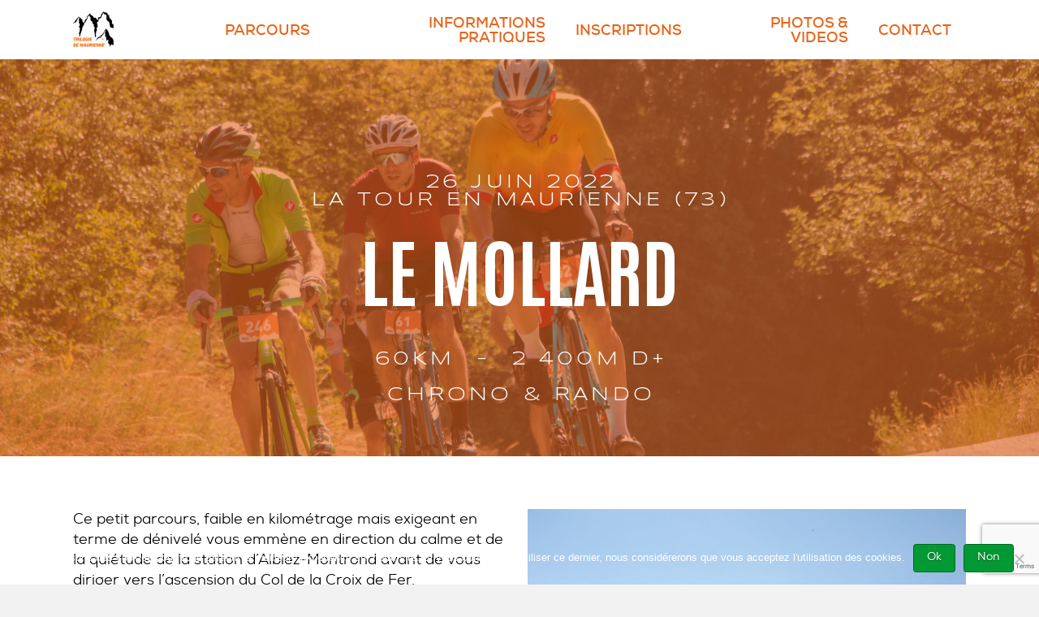

--- FILE ---
content_type: text/html; charset=UTF-8
request_url: https://cycling-challenge.fr/gf-sybelles-toussuire/le-mollard/
body_size: 28748
content:
<!DOCTYPE html>
<html class="no-js" lang="fr-FR">
<head>
<meta charset="UTF-8">
<meta name="viewport" content="width=device-width, initial-scale=1.0">
<link rel="pingback" href="https://cycling-challenge.fr/xmlrpc.php">
<meta name='robots' content='index, follow, max-image-preview:large, max-snippet:-1, max-video-preview:-1' />

<!-- Google Tag Manager for WordPress by gtm4wp.com -->
<script data-cfasync="false" data-pagespeed-no-defer>
	var gtm4wp_datalayer_name = "dataLayer";
	var dataLayer = dataLayer || [];
</script>
<!-- End Google Tag Manager for WordPress by gtm4wp.com -->
	<!-- This site is optimized with the Yoast SEO plugin v20.13 - https://yoast.com/wordpress/plugins/seo/ -->
	<title>Trilogie de Maurienne - Le Mollard - Cycling Challenge | La passion du vélo</title>
	<link rel="canonical" href="https://cycling-challenge.fr/gf-sybelles-toussuire/le-mollard/" />
	<meta property="og:locale" content="fr_FR" />
	<meta property="og:type" content="article" />
	<meta property="og:title" content="Trilogie de Maurienne - Le Mollard - Cycling Challenge | La passion du vélo" />
	<meta property="og:description" content="PARCOURSINFORMATIONS PRATIQUESINSCRIPTIONSPHOTOS &#038; VIDEOSCONTACT MENU26 JUIN 2022 LA TOUR EN MAURIENNE (73) LE MOLLARD 60KM&nbsp; -&nbsp; 2 400M D+CHRONO &amp; RANDO Ce petit parcours, faible en kilométrage mais exigeant en terme de dénivelé vous emmène en direction du calme et de la quiétude de la station d’Albiez-Montrond avant de vous diriger vers l’ascension du Col de la Croix de Fer. ..." />
	<meta property="og:url" content="https://cycling-challenge.fr/gf-sybelles-toussuire/le-mollard/" />
	<meta property="og:site_name" content="Cycling Challenge | La passion du vélo" />
	<meta property="article:publisher" content="https://www.facebook.com/CyclingChallenge" />
	<meta property="article:modified_time" content="2022-07-29T10:38:59+00:00" />
	<meta name="twitter:card" content="summary_large_image" />
	<meta name="twitter:label1" content="Durée de lecture estimée" />
	<meta name="twitter:data1" content="11 minutes" />
	<script type="application/ld+json" class="yoast-schema-graph">{"@context":"https://schema.org","@graph":[{"@type":"WebPage","@id":"https://cycling-challenge.fr/gf-sybelles-toussuire/le-mollard/","url":"https://cycling-challenge.fr/gf-sybelles-toussuire/le-mollard/","name":"Trilogie de Maurienne - Le Mollard - Cycling Challenge | La passion du vélo","isPartOf":{"@id":"https://cycling-challenge.fr/#website"},"datePublished":"2022-05-04T09:55:42+00:00","dateModified":"2022-07-29T10:38:59+00:00","breadcrumb":{"@id":"https://cycling-challenge.fr/gf-sybelles-toussuire/le-mollard/#breadcrumb"},"inLanguage":"fr-FR","potentialAction":[{"@type":"ReadAction","target":["https://cycling-challenge.fr/gf-sybelles-toussuire/le-mollard/"]}]},{"@type":"BreadcrumbList","@id":"https://cycling-challenge.fr/gf-sybelles-toussuire/le-mollard/#breadcrumb","itemListElement":[{"@type":"ListItem","position":1,"name":"Accueil","item":"https://cycling-challenge.fr/"},{"@type":"ListItem","position":2,"name":"GF Les Sybelles la Toussuire &#8211; Accueil","item":"https://cycling-challenge.fr/gf-sybelles-toussuire/"},{"@type":"ListItem","position":3,"name":"Trilogie de Maurienne &#8211; Le Mollard"}]},{"@type":"WebSite","@id":"https://cycling-challenge.fr/#website","url":"https://cycling-challenge.fr/","name":"Cycling Challenge | La passion du vélo","description":"Label national regroupant le Cyclo&#039;Tour Classified, le Gravel&#039;Tour Cannondale et le MTB&#039;Tour Cycletyres","publisher":{"@id":"https://cycling-challenge.fr/#organization"},"potentialAction":[{"@type":"SearchAction","target":{"@type":"EntryPoint","urlTemplate":"https://cycling-challenge.fr/?s={search_term_string}"},"query-input":"required name=search_term_string"}],"inLanguage":"fr-FR"},{"@type":"Organization","@id":"https://cycling-challenge.fr/#organization","name":"Cycling Challenge","url":"https://cycling-challenge.fr/","logo":{"@type":"ImageObject","inLanguage":"fr-FR","@id":"https://cycling-challenge.fr/#/schema/logo/image/","url":"https://cycling-challenge.fr/wp-content/uploads/2020/11/Logo_Challenge_bleu_full_fond_light.png","contentUrl":"https://cycling-challenge.fr/wp-content/uploads/2020/11/Logo_Challenge_bleu_full_fond_light.png","width":250,"height":250,"caption":"Cycling Challenge"},"image":{"@id":"https://cycling-challenge.fr/#/schema/logo/image/"},"sameAs":["https://www.facebook.com/CyclingChallenge"]}]}</script>
	<!-- / Yoast SEO plugin. -->


<link rel='dns-prefetch' href='//www.googletagmanager.com' />
<link rel="alternate" type="application/rss+xml" title="Cycling Challenge | La passion du vélo &raquo; Flux" href="https://cycling-challenge.fr/feed/" />
<link rel="alternate" type="application/rss+xml" title="Cycling Challenge | La passion du vélo &raquo; Flux des commentaires" href="https://cycling-challenge.fr/comments/feed/" />
<script type="text/javascript">
window._wpemojiSettings = {"baseUrl":"https:\/\/s.w.org\/images\/core\/emoji\/14.0.0\/72x72\/","ext":".png","svgUrl":"https:\/\/s.w.org\/images\/core\/emoji\/14.0.0\/svg\/","svgExt":".svg","source":{"concatemoji":"https:\/\/cycling-challenge.fr\/wp-includes\/js\/wp-emoji-release.min.js?ver=6.1.9"}};
/*! This file is auto-generated */
!function(e,a,t){var n,r,o,i=a.createElement("canvas"),p=i.getContext&&i.getContext("2d");function s(e,t){var a=String.fromCharCode,e=(p.clearRect(0,0,i.width,i.height),p.fillText(a.apply(this,e),0,0),i.toDataURL());return p.clearRect(0,0,i.width,i.height),p.fillText(a.apply(this,t),0,0),e===i.toDataURL()}function c(e){var t=a.createElement("script");t.src=e,t.defer=t.type="text/javascript",a.getElementsByTagName("head")[0].appendChild(t)}for(o=Array("flag","emoji"),t.supports={everything:!0,everythingExceptFlag:!0},r=0;r<o.length;r++)t.supports[o[r]]=function(e){if(p&&p.fillText)switch(p.textBaseline="top",p.font="600 32px Arial",e){case"flag":return s([127987,65039,8205,9895,65039],[127987,65039,8203,9895,65039])?!1:!s([55356,56826,55356,56819],[55356,56826,8203,55356,56819])&&!s([55356,57332,56128,56423,56128,56418,56128,56421,56128,56430,56128,56423,56128,56447],[55356,57332,8203,56128,56423,8203,56128,56418,8203,56128,56421,8203,56128,56430,8203,56128,56423,8203,56128,56447]);case"emoji":return!s([129777,127995,8205,129778,127999],[129777,127995,8203,129778,127999])}return!1}(o[r]),t.supports.everything=t.supports.everything&&t.supports[o[r]],"flag"!==o[r]&&(t.supports.everythingExceptFlag=t.supports.everythingExceptFlag&&t.supports[o[r]]);t.supports.everythingExceptFlag=t.supports.everythingExceptFlag&&!t.supports.flag,t.DOMReady=!1,t.readyCallback=function(){t.DOMReady=!0},t.supports.everything||(n=function(){t.readyCallback()},a.addEventListener?(a.addEventListener("DOMContentLoaded",n,!1),e.addEventListener("load",n,!1)):(e.attachEvent("onload",n),a.attachEvent("onreadystatechange",function(){"complete"===a.readyState&&t.readyCallback()})),(e=t.source||{}).concatemoji?c(e.concatemoji):e.wpemoji&&e.twemoji&&(c(e.twemoji),c(e.wpemoji)))}(window,document,window._wpemojiSettings);
</script>
<style type="text/css">
img.wp-smiley,
img.emoji {
	display: inline !important;
	border: none !important;
	box-shadow: none !important;
	height: 1em !important;
	width: 1em !important;
	margin: 0 0.07em !important;
	vertical-align: -0.1em !important;
	background: none !important;
	padding: 0 !important;
}
</style>
	<link rel='stylesheet' id='sbi_styles-css' href='https://cycling-challenge.fr/wp-content/plugins/instagram-feed/css/sbi-styles.min.css?ver=6.10.0' type='text/css' media='all' />
<link rel='stylesheet' id='wp-block-library-css' href='https://cycling-challenge.fr/wp-includes/css/dist/block-library/style.min.css?ver=6.1.9' type='text/css' media='all' />
<style id='wp-block-library-theme-inline-css' type='text/css'>
.wp-block-audio figcaption{color:#555;font-size:13px;text-align:center}.is-dark-theme .wp-block-audio figcaption{color:hsla(0,0%,100%,.65)}.wp-block-audio{margin:0 0 1em}.wp-block-code{border:1px solid #ccc;border-radius:4px;font-family:Menlo,Consolas,monaco,monospace;padding:.8em 1em}.wp-block-embed figcaption{color:#555;font-size:13px;text-align:center}.is-dark-theme .wp-block-embed figcaption{color:hsla(0,0%,100%,.65)}.wp-block-embed{margin:0 0 1em}.blocks-gallery-caption{color:#555;font-size:13px;text-align:center}.is-dark-theme .blocks-gallery-caption{color:hsla(0,0%,100%,.65)}.wp-block-image figcaption{color:#555;font-size:13px;text-align:center}.is-dark-theme .wp-block-image figcaption{color:hsla(0,0%,100%,.65)}.wp-block-image{margin:0 0 1em}.wp-block-pullquote{border-top:4px solid;border-bottom:4px solid;margin-bottom:1.75em;color:currentColor}.wp-block-pullquote__citation,.wp-block-pullquote cite,.wp-block-pullquote footer{color:currentColor;text-transform:uppercase;font-size:.8125em;font-style:normal}.wp-block-quote{border-left:.25em solid;margin:0 0 1.75em;padding-left:1em}.wp-block-quote cite,.wp-block-quote footer{color:currentColor;font-size:.8125em;position:relative;font-style:normal}.wp-block-quote.has-text-align-right{border-left:none;border-right:.25em solid;padding-left:0;padding-right:1em}.wp-block-quote.has-text-align-center{border:none;padding-left:0}.wp-block-quote.is-large,.wp-block-quote.is-style-large,.wp-block-quote.is-style-plain{border:none}.wp-block-search .wp-block-search__label{font-weight:700}.wp-block-search__button{border:1px solid #ccc;padding:.375em .625em}:where(.wp-block-group.has-background){padding:1.25em 2.375em}.wp-block-separator.has-css-opacity{opacity:.4}.wp-block-separator{border:none;border-bottom:2px solid;margin-left:auto;margin-right:auto}.wp-block-separator.has-alpha-channel-opacity{opacity:1}.wp-block-separator:not(.is-style-wide):not(.is-style-dots){width:100px}.wp-block-separator.has-background:not(.is-style-dots){border-bottom:none;height:1px}.wp-block-separator.has-background:not(.is-style-wide):not(.is-style-dots){height:2px}.wp-block-table{margin:"0 0 1em 0"}.wp-block-table thead{border-bottom:3px solid}.wp-block-table tfoot{border-top:3px solid}.wp-block-table td,.wp-block-table th{word-break:normal}.wp-block-table figcaption{color:#555;font-size:13px;text-align:center}.is-dark-theme .wp-block-table figcaption{color:hsla(0,0%,100%,.65)}.wp-block-video figcaption{color:#555;font-size:13px;text-align:center}.is-dark-theme .wp-block-video figcaption{color:hsla(0,0%,100%,.65)}.wp-block-video{margin:0 0 1em}.wp-block-template-part.has-background{padding:1.25em 2.375em;margin-top:0;margin-bottom:0}
</style>
<link rel='stylesheet' id='classic-theme-styles-css' href='https://cycling-challenge.fr/wp-includes/css/classic-themes.min.css?ver=1' type='text/css' media='all' />
<style id='global-styles-inline-css' type='text/css'>
body{--wp--preset--color--black: #000000;--wp--preset--color--cyan-bluish-gray: #abb8c3;--wp--preset--color--white: #ffffff;--wp--preset--color--pale-pink: #f78da7;--wp--preset--color--vivid-red: #cf2e2e;--wp--preset--color--luminous-vivid-orange: #ff6900;--wp--preset--color--luminous-vivid-amber: #fcb900;--wp--preset--color--light-green-cyan: #7bdcb5;--wp--preset--color--vivid-green-cyan: #00d084;--wp--preset--color--pale-cyan-blue: #8ed1fc;--wp--preset--color--vivid-cyan-blue: #0693e3;--wp--preset--color--vivid-purple: #9b51e0;--wp--preset--gradient--vivid-cyan-blue-to-vivid-purple: linear-gradient(135deg,rgba(6,147,227,1) 0%,rgb(155,81,224) 100%);--wp--preset--gradient--light-green-cyan-to-vivid-green-cyan: linear-gradient(135deg,rgb(122,220,180) 0%,rgb(0,208,130) 100%);--wp--preset--gradient--luminous-vivid-amber-to-luminous-vivid-orange: linear-gradient(135deg,rgba(252,185,0,1) 0%,rgba(255,105,0,1) 100%);--wp--preset--gradient--luminous-vivid-orange-to-vivid-red: linear-gradient(135deg,rgba(255,105,0,1) 0%,rgb(207,46,46) 100%);--wp--preset--gradient--very-light-gray-to-cyan-bluish-gray: linear-gradient(135deg,rgb(238,238,238) 0%,rgb(169,184,195) 100%);--wp--preset--gradient--cool-to-warm-spectrum: linear-gradient(135deg,rgb(74,234,220) 0%,rgb(151,120,209) 20%,rgb(207,42,186) 40%,rgb(238,44,130) 60%,rgb(251,105,98) 80%,rgb(254,248,76) 100%);--wp--preset--gradient--blush-light-purple: linear-gradient(135deg,rgb(255,206,236) 0%,rgb(152,150,240) 100%);--wp--preset--gradient--blush-bordeaux: linear-gradient(135deg,rgb(254,205,165) 0%,rgb(254,45,45) 50%,rgb(107,0,62) 100%);--wp--preset--gradient--luminous-dusk: linear-gradient(135deg,rgb(255,203,112) 0%,rgb(199,81,192) 50%,rgb(65,88,208) 100%);--wp--preset--gradient--pale-ocean: linear-gradient(135deg,rgb(255,245,203) 0%,rgb(182,227,212) 50%,rgb(51,167,181) 100%);--wp--preset--gradient--electric-grass: linear-gradient(135deg,rgb(202,248,128) 0%,rgb(113,206,126) 100%);--wp--preset--gradient--midnight: linear-gradient(135deg,rgb(2,3,129) 0%,rgb(40,116,252) 100%);--wp--preset--duotone--dark-grayscale: url('#wp-duotone-dark-grayscale');--wp--preset--duotone--grayscale: url('#wp-duotone-grayscale');--wp--preset--duotone--purple-yellow: url('#wp-duotone-purple-yellow');--wp--preset--duotone--blue-red: url('#wp-duotone-blue-red');--wp--preset--duotone--midnight: url('#wp-duotone-midnight');--wp--preset--duotone--magenta-yellow: url('#wp-duotone-magenta-yellow');--wp--preset--duotone--purple-green: url('#wp-duotone-purple-green');--wp--preset--duotone--blue-orange: url('#wp-duotone-blue-orange');--wp--preset--font-size--small: 13px;--wp--preset--font-size--medium: 20px;--wp--preset--font-size--large: 36px;--wp--preset--font-size--x-large: 42px;--wp--preset--spacing--20: 0.44rem;--wp--preset--spacing--30: 0.67rem;--wp--preset--spacing--40: 1rem;--wp--preset--spacing--50: 1.5rem;--wp--preset--spacing--60: 2.25rem;--wp--preset--spacing--70: 3.38rem;--wp--preset--spacing--80: 5.06rem;}:where(.is-layout-flex){gap: 0.5em;}body .is-layout-flow > .alignleft{float: left;margin-inline-start: 0;margin-inline-end: 2em;}body .is-layout-flow > .alignright{float: right;margin-inline-start: 2em;margin-inline-end: 0;}body .is-layout-flow > .aligncenter{margin-left: auto !important;margin-right: auto !important;}body .is-layout-constrained > .alignleft{float: left;margin-inline-start: 0;margin-inline-end: 2em;}body .is-layout-constrained > .alignright{float: right;margin-inline-start: 2em;margin-inline-end: 0;}body .is-layout-constrained > .aligncenter{margin-left: auto !important;margin-right: auto !important;}body .is-layout-constrained > :where(:not(.alignleft):not(.alignright):not(.alignfull)){max-width: var(--wp--style--global--content-size);margin-left: auto !important;margin-right: auto !important;}body .is-layout-constrained > .alignwide{max-width: var(--wp--style--global--wide-size);}body .is-layout-flex{display: flex;}body .is-layout-flex{flex-wrap: wrap;align-items: center;}body .is-layout-flex > *{margin: 0;}:where(.wp-block-columns.is-layout-flex){gap: 2em;}.has-black-color{color: var(--wp--preset--color--black) !important;}.has-cyan-bluish-gray-color{color: var(--wp--preset--color--cyan-bluish-gray) !important;}.has-white-color{color: var(--wp--preset--color--white) !important;}.has-pale-pink-color{color: var(--wp--preset--color--pale-pink) !important;}.has-vivid-red-color{color: var(--wp--preset--color--vivid-red) !important;}.has-luminous-vivid-orange-color{color: var(--wp--preset--color--luminous-vivid-orange) !important;}.has-luminous-vivid-amber-color{color: var(--wp--preset--color--luminous-vivid-amber) !important;}.has-light-green-cyan-color{color: var(--wp--preset--color--light-green-cyan) !important;}.has-vivid-green-cyan-color{color: var(--wp--preset--color--vivid-green-cyan) !important;}.has-pale-cyan-blue-color{color: var(--wp--preset--color--pale-cyan-blue) !important;}.has-vivid-cyan-blue-color{color: var(--wp--preset--color--vivid-cyan-blue) !important;}.has-vivid-purple-color{color: var(--wp--preset--color--vivid-purple) !important;}.has-black-background-color{background-color: var(--wp--preset--color--black) !important;}.has-cyan-bluish-gray-background-color{background-color: var(--wp--preset--color--cyan-bluish-gray) !important;}.has-white-background-color{background-color: var(--wp--preset--color--white) !important;}.has-pale-pink-background-color{background-color: var(--wp--preset--color--pale-pink) !important;}.has-vivid-red-background-color{background-color: var(--wp--preset--color--vivid-red) !important;}.has-luminous-vivid-orange-background-color{background-color: var(--wp--preset--color--luminous-vivid-orange) !important;}.has-luminous-vivid-amber-background-color{background-color: var(--wp--preset--color--luminous-vivid-amber) !important;}.has-light-green-cyan-background-color{background-color: var(--wp--preset--color--light-green-cyan) !important;}.has-vivid-green-cyan-background-color{background-color: var(--wp--preset--color--vivid-green-cyan) !important;}.has-pale-cyan-blue-background-color{background-color: var(--wp--preset--color--pale-cyan-blue) !important;}.has-vivid-cyan-blue-background-color{background-color: var(--wp--preset--color--vivid-cyan-blue) !important;}.has-vivid-purple-background-color{background-color: var(--wp--preset--color--vivid-purple) !important;}.has-black-border-color{border-color: var(--wp--preset--color--black) !important;}.has-cyan-bluish-gray-border-color{border-color: var(--wp--preset--color--cyan-bluish-gray) !important;}.has-white-border-color{border-color: var(--wp--preset--color--white) !important;}.has-pale-pink-border-color{border-color: var(--wp--preset--color--pale-pink) !important;}.has-vivid-red-border-color{border-color: var(--wp--preset--color--vivid-red) !important;}.has-luminous-vivid-orange-border-color{border-color: var(--wp--preset--color--luminous-vivid-orange) !important;}.has-luminous-vivid-amber-border-color{border-color: var(--wp--preset--color--luminous-vivid-amber) !important;}.has-light-green-cyan-border-color{border-color: var(--wp--preset--color--light-green-cyan) !important;}.has-vivid-green-cyan-border-color{border-color: var(--wp--preset--color--vivid-green-cyan) !important;}.has-pale-cyan-blue-border-color{border-color: var(--wp--preset--color--pale-cyan-blue) !important;}.has-vivid-cyan-blue-border-color{border-color: var(--wp--preset--color--vivid-cyan-blue) !important;}.has-vivid-purple-border-color{border-color: var(--wp--preset--color--vivid-purple) !important;}.has-vivid-cyan-blue-to-vivid-purple-gradient-background{background: var(--wp--preset--gradient--vivid-cyan-blue-to-vivid-purple) !important;}.has-light-green-cyan-to-vivid-green-cyan-gradient-background{background: var(--wp--preset--gradient--light-green-cyan-to-vivid-green-cyan) !important;}.has-luminous-vivid-amber-to-luminous-vivid-orange-gradient-background{background: var(--wp--preset--gradient--luminous-vivid-amber-to-luminous-vivid-orange) !important;}.has-luminous-vivid-orange-to-vivid-red-gradient-background{background: var(--wp--preset--gradient--luminous-vivid-orange-to-vivid-red) !important;}.has-very-light-gray-to-cyan-bluish-gray-gradient-background{background: var(--wp--preset--gradient--very-light-gray-to-cyan-bluish-gray) !important;}.has-cool-to-warm-spectrum-gradient-background{background: var(--wp--preset--gradient--cool-to-warm-spectrum) !important;}.has-blush-light-purple-gradient-background{background: var(--wp--preset--gradient--blush-light-purple) !important;}.has-blush-bordeaux-gradient-background{background: var(--wp--preset--gradient--blush-bordeaux) !important;}.has-luminous-dusk-gradient-background{background: var(--wp--preset--gradient--luminous-dusk) !important;}.has-pale-ocean-gradient-background{background: var(--wp--preset--gradient--pale-ocean) !important;}.has-electric-grass-gradient-background{background: var(--wp--preset--gradient--electric-grass) !important;}.has-midnight-gradient-background{background: var(--wp--preset--gradient--midnight) !important;}.has-small-font-size{font-size: var(--wp--preset--font-size--small) !important;}.has-medium-font-size{font-size: var(--wp--preset--font-size--medium) !important;}.has-large-font-size{font-size: var(--wp--preset--font-size--large) !important;}.has-x-large-font-size{font-size: var(--wp--preset--font-size--x-large) !important;}
.wp-block-navigation a:where(:not(.wp-element-button)){color: inherit;}
:where(.wp-block-columns.is-layout-flex){gap: 2em;}
.wp-block-pullquote{font-size: 1.5em;line-height: 1.6;}
</style>
<link rel='stylesheet' id='cookie-notice-front-css' href='https://cycling-challenge.fr/wp-content/plugins/cookie-notice/css/front.min.css?ver=2.5.7' type='text/css' media='all' />
<link rel='stylesheet' id='foobox-free-min-css' href='https://cycling-challenge.fr/wp-content/plugins/foobox-image-lightbox/free/css/foobox.free.min.css?ver=2.7.35' type='text/css' media='all' />
<link rel='stylesheet' id='x-stack-css' href='https://cycling-challenge.fr/wp-content/themes/pro/framework/dist/css/site/stacks/ethos.css?ver=6.7.3' type='text/css' media='all' />
<link rel='stylesheet' id='x-child-css' href='https://cycling-challenge.fr/wp-content/themes/pro-child/style.css?ver=6.7.3' type='text/css' media='all' />
<link rel='stylesheet' id='dflip-style-css' href='https://cycling-challenge.fr/wp-content/plugins/3d-flipbook-dflip-lite/assets/css/dflip.min.css?ver=2.4.20' type='text/css' media='all' />
<link rel='stylesheet' id='slb_core-css' href='https://cycling-challenge.fr/wp-content/plugins/simple-lightbox/client/css/app.css?ver=2.9.4' type='text/css' media='all' />
<link rel='stylesheet' id='tablepress-default-css' href='https://cycling-challenge.fr/wp-content/plugins/tablepress/css/build/default.css?ver=2.2.5' type='text/css' media='all' />
<style id='cs-inline-css' type='text/css'>
@media (min-width:1200px){.x-hide-xl{display:none !important;}}@media (min-width:979px) and (max-width:1199px){.x-hide-lg{display:none !important;}}@media (min-width:767px) and (max-width:978px){.x-hide-md{display:none !important;}}@media (min-width:480px) and (max-width:766px){.x-hide-sm{display:none !important;}}@media (max-width:479px){.x-hide-xs{display:none !important;}} a,h1 a:hover,h2 a:hover,h3 a:hover,h4 a:hover,h5 a:hover,h6 a:hover,.x-breadcrumb-wrap a:hover,.x-comment-author a:hover,.x-comment-time:hover,.p-meta > span > a:hover,.format-link .link a:hover,.x-main .widget ul li a:hover,.x-main .widget ol li a:hover,.x-main .widget_tag_cloud .tagcloud a:hover,.x-sidebar .widget ul li a:hover,.x-sidebar .widget ol li a:hover,.x-sidebar .widget_tag_cloud .tagcloud a:hover,.x-portfolio .entry-extra .x-ul-tags li a:hover{color:rgb(63,93,143);}a:hover{color:rgb(52,74,116);}a.x-img-thumbnail:hover{border-color:rgb(63,93,143);}.x-main{width:72%;}.x-sidebar{width:calc( 100% - 72%);}.x-post-slider-archive-active .x-container.main:not(.x-row):not(.x-grid):before{top:0;}.x-content-sidebar-active .x-container.main:not(.x-row):not(.x-grid):before{right:calc( 100% - 72%);}.x-sidebar-content-active .x-container.main:not(.x-row):not(.x-grid):before{left:calc( 100% - 72%);}.x-full-width-active .x-container.main:not(.x-row):not(.x-grid):before{left:-5000em;}.h-landmark,.x-main .h-widget,.x-main .h-widget a.rsswidget,.x-main .h-widget a.rsswidget:hover,.x-main .widget.widget_pages .current_page_item a,.x-main .widget.widget_nav_menu .current-menu-item a,.x-main .widget.widget_pages .current_page_item a:hover,.x-main .widget.widget_nav_menu .current-menu-item a:hover,.x-sidebar .h-widget,.x-sidebar .h-widget a.rsswidget,.x-sidebar .h-widget a.rsswidget:hover,.x-sidebar .widget.widget_pages .current_page_item a,.x-sidebar .widget.widget_nav_menu .current-menu-item a,.x-sidebar .widget.widget_pages .current_page_item a:hover,.x-sidebar .widget.widget_nav_menu .current-menu-item a:hover{color:rgb(255,255,255);}.x-main .widget,.x-main .widget a,.x-main .widget ul li a,.x-main .widget ol li a,.x-main .widget_tag_cloud .tagcloud a,.x-main .widget_product_tag_cloud .tagcloud a,.x-main .widget a:hover,.x-main .widget ul li a:hover,.x-main .widget ol li a:hover,.x-main .widget_tag_cloud .tagcloud a:hover,.x-main .widget_product_tag_cloud .tagcloud a:hover,.x-main .widget_shopping_cart .buttons .button,.x-main .widget_price_filter .price_slider_amount .button,.x-sidebar .widget,.x-sidebar .widget a,.x-sidebar .widget ul li a,.x-sidebar .widget ol li a,.x-sidebar .widget_tag_cloud .tagcloud a,.x-sidebar .widget_product_tag_cloud .tagcloud a,.x-sidebar .widget a:hover,.x-sidebar .widget ul li a:hover,.x-sidebar .widget ol li a:hover,.x-sidebar .widget_tag_cloud .tagcloud a:hover,.x-sidebar .widget_product_tag_cloud .tagcloud a:hover,.x-sidebar .widget_shopping_cart .buttons .button,.x-sidebar .widget_price_filter .price_slider_amount .button{color:rgb(255,255,255);}.x-main .h-widget,.x-main .widget.widget_pages .current_page_item,.x-main .widget.widget_nav_menu .current-menu-item,.x-sidebar .h-widget,.x-sidebar .widget.widget_pages .current_page_item,.x-sidebar .widget.widget_nav_menu .current-menu-item{border-color:rgb(255,255,255);}.x-post-slider{height:425px;}.archive .x-post-slider{height:425px;}.x-post-slider .x-post-slider-entry{padding-bottom:425px;}.archive .x-post-slider .x-post-slider-entry{padding-bottom:425px;}.format-link .link a,.x-portfolio .entry-extra .x-ul-tags li a{color:#5f5f5f;}.p-meta > span > a,.x-nav-articles a,.entry-top-navigation .entry-parent,.option-set .x-index-filters,.option-set .x-portfolio-filters,.option-set .x-index-filters-menu >li >a:hover,.option-set .x-index-filters-menu >li >a.selected,.option-set .x-portfolio-filters-menu > li > a:hover,.option-set .x-portfolio-filters-menu > li > a.selected{color:#272727;}.x-nav-articles a,.entry-top-navigation .entry-parent,.option-set .x-index-filters,.option-set .x-portfolio-filters,.option-set .x-index-filters i,.option-set .x-portfolio-filters i{border-color:#272727;}.x-nav-articles a:hover,.entry-top-navigation .entry-parent:hover,.option-set .x-index-filters:hover i,.option-set .x-portfolio-filters:hover i{background-color:#272727;}@media (max-width:978.98px){.x-content-sidebar-active .x-container.main:not(.x-row):not(.x-grid):before,.x-sidebar-content-active .x-container.main:not(.x-row):not(.x-grid):before{left:-5000em;}body .x-main .widget,body .x-main .widget a,body .x-main .widget a:hover,body .x-main .widget ul li a,body .x-main .widget ol li a,body .x-main .widget ul li a:hover,body .x-main .widget ol li a:hover,body .x-sidebar .widget,body .x-sidebar .widget a,body .x-sidebar .widget a:hover,body .x-sidebar .widget ul li a,body .x-sidebar .widget ol li a,body .x-sidebar .widget ul li a:hover,body .x-sidebar .widget ol li a:hover{color:#5f5f5f;}body .x-main .h-widget,body .x-main .widget.widget_pages .current_page_item a,body .x-main .widget.widget_nav_menu .current-menu-item a,body .x-main .widget.widget_pages .current_page_item a:hover,body .x-main .widget.widget_nav_menu .current-menu-item a:hover,body .x-sidebar .h-widget,body .x-sidebar .widget.widget_pages .current_page_item a,body .x-sidebar .widget.widget_nav_menu .current-menu-item a,body .x-sidebar .widget.widget_pages .current_page_item a:hover,body .x-sidebar .widget.widget_nav_menu .current-menu-item a:hover{color:#272727;}body .x-main .h-widget,body .x-main .widget.widget_pages .current_page_item,body .x-main .widget.widget_nav_menu .current-menu-item,body .x-sidebar .h-widget,body .x-sidebar .widget.widget_pages .current_page_item,body .x-sidebar .widget.widget_nav_menu .current-menu-item{border-color:#272727;}}@media (max-width:766.98px){.x-post-slider,.archive .x-post-slider{height:auto !important;}.x-post-slider .x-post-slider-entry,.archive .x-post-slider .x-post-slider-entry{padding-bottom:65% !important;}}html{font-size:18px;}@media (min-width:479px){html{font-size:18px;}}@media (min-width:766px){html{font-size:18px;}}@media (min-width:978px){html{font-size:18px;}}@media (min-width:1199px){html{font-size:18px;}}body{font-style:normal;font-weight:300;color:#5f5f5f;background-color:#f2f2f2;}.w-b{font-weight:300 !important;}h1,h2,h3,h4,h5,h6,.h1,.h2,.h3,.h4,.h5,.h6,.x-text-headline{font-family:Custom Font Family,sans-serif;font-style:normal;font-weight:700;}h1,.h1{letter-spacing:-0.035em;}h2,.h2{letter-spacing:-0.035em;}h3,.h3{letter-spacing:-0.035em;}h4,.h4{letter-spacing:-0.035em;}h5,.h5{letter-spacing:-0.035em;}h6,.h6{letter-spacing:-0.035em;}.w-h{font-weight:700 !important;}.x-container.width{width:86%;}.x-container.max{max-width:1500px;}.x-bar-content.x-container.width{flex-basis:86%;}.x-main.full{float:none;clear:both;display:block;width:auto;}@media (max-width:978.98px){.x-main.full,.x-main.left,.x-main.right,.x-sidebar.left,.x-sidebar.right{float:none;display:block;width:auto !important;}}.entry-header,.entry-content{font-size:1rem;}body,input,button,select,textarea{font-family:Custom Font Family,sans-serif;}h1,h2,h3,h4,h5,h6,.h1,.h2,.h3,.h4,.h5,.h6,h1 a,h2 a,h3 a,h4 a,h5 a,h6 a,.h1 a,.h2 a,.h3 a,.h4 a,.h5 a,.h6 a,blockquote{color:#272727;}.cfc-h-tx{color:#272727 !important;}.cfc-h-bd{border-color:#272727 !important;}.cfc-h-bg{background-color:#272727 !important;}.cfc-b-tx{color:#5f5f5f !important;}.cfc-b-bd{border-color:#5f5f5f !important;}.cfc-b-bg{background-color:#5f5f5f !important;}.x-btn,.button,[type="submit"]{color:hsl(0,0%,100%);border-color:rgb(0,107,35);background-color:rgb(0,153,51);text-shadow:0 0.075em 0.075em rgba(0,0,0,0.5);border-radius:0.25em;padding:0.429em 1.143em 0.643em;font-size:14px;}.x-btn:hover,.button:hover,[type="submit"]:hover{color:hsl(0,0%,100%);border-color:rgba(0,107,35,0.8);background-color:hsla(140,100%,30%,0.8);text-shadow:0 0.075em 0.075em rgba(0,0,0,0.5);}.x-btn.x-btn-real,.x-btn.x-btn-real:hover{margin-bottom:0.25em;text-shadow:0 0.075em 0.075em rgba(0,0,0,0.65);}.x-btn.x-btn-real{box-shadow:0 0.25em 0 0 rgb(0,102,34),0 4px 9px rgba(0,0,0,0.75);}.x-btn.x-btn-real:hover{box-shadow:0 0.25em 0 0 hsla(140,100%,20%,0.8),0 4px 9px rgba(0,0,0,0.75);}.x-btn.x-btn-flat,.x-btn.x-btn-flat:hover{margin-bottom:0;text-shadow:0 0.075em 0.075em rgba(0,0,0,0.65);box-shadow:none;}.x-btn.x-btn-transparent,.x-btn.x-btn-transparent:hover{margin-bottom:0;border-width:3px;text-shadow:none;text-transform:uppercase;background-color:transparent;box-shadow:none;}.x-topbar,.x-colophon.bottom{background-color:rgb(255,255,255);}.x-logobar,.x-navbar,.x-navbar .sub-menu,.x-colophon.top{background-color:rgb(255,255,255);}.x-navbar .desktop .x-nav > li > a,.x-navbar .desktop .sub-menu a,.x-navbar .mobile .x-nav li > a,.x-breadcrumb-wrap a,.x-breadcrumbs .delimiter{color:#999999;}.x-topbar .p-info a:hover,.x-social-global a:hover,.x-navbar .desktop .x-nav > li > a:hover,.x-navbar .desktop .x-nav > .x-active > a,.x-navbar .desktop .x-nav > .current-menu-item > a,.x-navbar .desktop .sub-menu a:hover,.x-navbar .desktop .sub-menu .x-active > a,.x-navbar .desktop .sub-menu .current-menu-item > a,.x-navbar .desktop .x-nav .x-megamenu > .sub-menu > li > a,.x-navbar .mobile .x-nav li > a:hover,.x-navbar .mobile .x-nav .x-active > a,.x-navbar .mobile .x-nav .current-menu-item > a,.x-widgetbar .widget a:hover,.x-colophon .widget a:hover,.x-colophon.bottom .x-colophon-content a:hover,.x-colophon.bottom .x-nav a:hover{color:#272727;}.x-navbar .desktop .x-nav > li > a:hover,.x-navbar .desktop .x-nav > .x-active > a,.x-navbar .desktop .x-nav > .current-menu-item > a{box-shadow:0 2px 0 0 rgb(63,93,143);}.x-navbar .desktop .x-nav > li > a{height:0px;padding-top:37px;}.x-navbar-fixed-top-active .x-navbar-wrap{margin-bottom:2px;}.x-navbar .desktop .x-nav > li ul{top:calc(0px + 2px);}@media (max-width:979px){.x-navbar-fixed-top-active .x-navbar-wrap{margin-bottom:0;}}body.x-navbar-fixed-top-active .x-navbar-wrap{height:0px;}.x-navbar-inner{min-height:0px;}.x-brand{margin-top:0px;font-family:inherit;font-size:0px;font-style:normal;font-weight:400;letter-spacing:-0.035em;color:hsl(0,0%,100%);}.x-brand:hover,.x-brand:focus{color:hsl(0,0%,100%);}.x-brand img{width:calc(px / 2);}.x-navbar .x-nav-wrap .x-nav > li > a{font-family:inherit;font-style:normal;font-weight:400;letter-spacing:-0.05em;}.x-navbar .desktop .x-nav > li > a{font-size:0px;}.x-navbar .desktop .x-nav > li > a:not(.x-btn-navbar-woocommerce){padding-left:20px;padding-right:20px;}.x-navbar .desktop .x-nav > li > a > span{margin-right:--0.05em;}.x-btn-navbar{margin-top:20px;}.x-btn-navbar,.x-btn-navbar.collapsed{font-size:24px;}@media (max-width:979px){body.x-navbar-fixed-top-active .x-navbar-wrap{height:auto;}.x-widgetbar{left:0;right:0;}}.x-topbar,.x-colophon.bottom{background-color:rgb(255,255,255);}.x-logobar,.x-navbar,.x-navbar .sub-menu,.x-colophon.top{background-color:rgb(255,255,255);}.x-navbar .desktop .x-nav > li > a,.x-navbar .desktop .sub-menu a,.x-navbar .mobile .x-nav li > a,.x-breadcrumb-wrap a,.x-breadcrumbs .delimiter{color:#999999;}.x-topbar .p-info a:hover,.x-social-global a:hover,.x-navbar .desktop .x-nav > li > a:hover,.x-navbar .desktop .x-nav > .x-active > a,.x-navbar .desktop .x-nav > .current-menu-item > a,.x-navbar .desktop .sub-menu a:hover,.x-navbar .desktop .sub-menu .x-active > a,.x-navbar .desktop .sub-menu .current-menu-item > a,.x-navbar .desktop .x-nav .x-megamenu > .sub-menu > li > a,.x-navbar .mobile .x-nav li > a:hover,.x-navbar .mobile .x-nav .x-active > a,.x-navbar .mobile .x-nav .current-menu-item > a,.x-widgetbar .widget a:hover,.x-colophon .widget a:hover,.x-colophon.bottom .x-colophon-content a:hover,.x-colophon.bottom .x-nav a:hover{color:#272727;}.bg .mejs-container,.x-video .mejs-container{position:unset !important;} @font-face{font-family:'FontAwesomePro';font-style:normal;font-weight:900;font-display:block;src:url('https://cycling-challenge.fr/wp-content/themes/pro/cornerstone/assets/fonts/fa-solid-900.woff2?ver=6.7.2') format('woff2'),url('https://cycling-challenge.fr/wp-content/themes/pro/cornerstone/assets/fonts/fa-solid-900.ttf?ver=6.7.2') format('truetype');}[data-x-fa-pro-icon]{font-family:"FontAwesomePro" !important;}[data-x-fa-pro-icon]:before{content:attr(data-x-fa-pro-icon);}[data-x-icon],[data-x-icon-o],[data-x-icon-l],[data-x-icon-s],[data-x-icon-b],[data-x-icon-sr],[data-x-icon-ss],[data-x-icon-sl],[data-x-fa-pro-icon],[class*="cs-fa-"]{display:inline-flex;font-style:normal;font-weight:400;text-decoration:inherit;text-rendering:auto;-webkit-font-smoothing:antialiased;-moz-osx-font-smoothing:grayscale;}[data-x-icon].left,[data-x-icon-o].left,[data-x-icon-l].left,[data-x-icon-s].left,[data-x-icon-b].left,[data-x-icon-sr].left,[data-x-icon-ss].left,[data-x-icon-sl].left,[data-x-fa-pro-icon].left,[class*="cs-fa-"].left{margin-right:0.5em;}[data-x-icon].right,[data-x-icon-o].right,[data-x-icon-l].right,[data-x-icon-s].right,[data-x-icon-b].right,[data-x-icon-sr].right,[data-x-icon-ss].right,[data-x-icon-sl].right,[data-x-fa-pro-icon].right,[class*="cs-fa-"].right{margin-left:0.5em;}[data-x-icon]:before,[data-x-icon-o]:before,[data-x-icon-l]:before,[data-x-icon-s]:before,[data-x-icon-b]:before,[data-x-icon-sr]:before,[data-x-icon-ss]:before,[data-x-icon-sl]:before,[data-x-fa-pro-icon]:before,[class*="cs-fa-"]:before{line-height:1;}@font-face{font-family:'FontAwesome';font-style:normal;font-weight:900;font-display:block;src:url('https://cycling-challenge.fr/wp-content/themes/pro/cornerstone/assets/fonts/fa-solid-900.woff2?ver=6.7.2') format('woff2'),url('https://cycling-challenge.fr/wp-content/themes/pro/cornerstone/assets/fonts/fa-solid-900.ttf?ver=6.7.2') format('truetype');}[data-x-icon],[data-x-icon-s],[data-x-icon][class*="cs-fa-"]{font-family:"FontAwesome" !important;font-weight:900;}[data-x-icon]:before,[data-x-icon][class*="cs-fa-"]:before{content:attr(data-x-icon);}[data-x-icon-s]:before{content:attr(data-x-icon-s);}@font-face{font-family:'FontAwesomeRegular';font-style:normal;font-weight:400;font-display:block;src:url('https://cycling-challenge.fr/wp-content/themes/pro/cornerstone/assets/fonts/fa-regular-400.woff2?ver=6.7.2') format('woff2'),url('https://cycling-challenge.fr/wp-content/themes/pro/cornerstone/assets/fonts/fa-regular-400.ttf?ver=6.7.2') format('truetype');}@font-face{font-family:'FontAwesomePro';font-style:normal;font-weight:400;font-display:block;src:url('https://cycling-challenge.fr/wp-content/themes/pro/cornerstone/assets/fonts/fa-regular-400.woff2?ver=6.7.2') format('woff2'),url('https://cycling-challenge.fr/wp-content/themes/pro/cornerstone/assets/fonts/fa-regular-400.ttf?ver=6.7.2') format('truetype');}[data-x-icon-o]{font-family:"FontAwesomeRegular" !important;}[data-x-icon-o]:before{content:attr(data-x-icon-o);}@font-face{font-family:'FontAwesomeLight';font-style:normal;font-weight:300;font-display:block;src:url('https://cycling-challenge.fr/wp-content/themes/pro/cornerstone/assets/fonts/fa-light-300.woff2?ver=6.7.2') format('woff2'),url('https://cycling-challenge.fr/wp-content/themes/pro/cornerstone/assets/fonts/fa-light-300.ttf?ver=6.7.2') format('truetype');}@font-face{font-family:'FontAwesomePro';font-style:normal;font-weight:300;font-display:block;src:url('https://cycling-challenge.fr/wp-content/themes/pro/cornerstone/assets/fonts/fa-light-300.woff2?ver=6.7.2') format('woff2'),url('https://cycling-challenge.fr/wp-content/themes/pro/cornerstone/assets/fonts/fa-light-300.ttf?ver=6.7.2') format('truetype');}[data-x-icon-l]{font-family:"FontAwesomeLight" !important;font-weight:300;}[data-x-icon-l]:before{content:attr(data-x-icon-l);}@font-face{font-family:'FontAwesomeBrands';font-style:normal;font-weight:normal;font-display:block;src:url('https://cycling-challenge.fr/wp-content/themes/pro/cornerstone/assets/fonts/fa-brands-400.woff2?ver=6.7.2') format('woff2'),url('https://cycling-challenge.fr/wp-content/themes/pro/cornerstone/assets/fonts/fa-brands-400.ttf?ver=6.7.2') format('truetype');}[data-x-icon-b]{font-family:"FontAwesomeBrands" !important;}[data-x-icon-b]:before{content:attr(data-x-icon-b);}.widget.widget_rss li .rsswidget:before{content:"\f35d";padding-right:0.4em;font-family:"FontAwesome";} .ma76-0.x-section{margin-top:0px;margin-bottom:0px;}.ma76-1.x-section{margin-right:0px;margin-left:0px;border-top-width:0;border-right-width:0;border-bottom-width:0;border-left-width:0;}.ma76-2.x-section{padding-top:0px;}.ma76-3.x-section{padding-right:0px;padding-left:0px;}.ma76-4.x-section{padding-bottom:0px;}.ma76-5.x-section{z-index:1000;}.ma76-6.x-section{overflow-x:hidden;overflow-y:hidden;padding-top:2.5em;padding-right:0em;padding-bottom:0em;padding-left:0em;font-size:calc(20px + 3vmin);background-color:#6E2165;z-index:1;}.ma76-6.x-section:hover,.ma76-6.x-section[class*="active"],[data-x-effect-provider*="colors"]:hover .ma76-6.x-section{background-color:#4E1947;}.ma76-6 > .x-bg > .x-bg-layer-lower-image {background-image:url(https://cycling-challenge.fr/wp-content/uploads/2022/05/TDM21-Vendredi-93-scaled.jpg);background-repeat:no-repeat;background-position:center;background-size:cover;background-attachment:inherit;}.ma76-6 > .x-bg > .x-bg-layer-upper-color {background-color:rgba(231,100,25,0.6);}.ma76-7.x-section{padding-top:65px;}.ma76-8.x-section{padding-bottom:65px;}.ma76-9.x-section{z-index:auto;}.ma76-a.x-section{background-color:#e76419;}.ma76-b.x-section{padding-bottom:25px;}.ma76-c.x-section{margin-top:10px;margin-bottom:-10px;padding-top:50px;}.ma76-d{transform-origin:100% 50%;}:where(body:not(.tco-disable-effects)) .ma76-e:is(.x-effect-exit,.x-effect-entering,.x-effect-exiting) {animation-delay:0ms;transition-delay:0ms;}:where(body:not(.tco-disable-effects)) .ma76-f:is(.x-effect-exit,.x-effect-entering,.x-effect-exiting) {animation-duration:1000ms;animation-timing-function:cubic-bezier(0.400,0.000,0.200,1.000);transition-duration:1000ms;transition-timing-function:cubic-bezier(0.400,0.000,0.200,1.000);}.ma76-f:is(.x-effect-enter){opacity:1;transform:translate(0px,0px);}:where(body:not(.tco-disable-effects)) .ma76-f:is(.x-effect-exit){opacity:0;transform:translate(0px,1rem);}:where(body:not(.tco-disable-effects)) .ma76-g:is(.x-effect-exit,.x-effect-entering,.x-effect-exiting) {animation-delay:500ms;transition-delay:500ms;}.ma76-h.x-row{z-index:auto;margin-right:auto;margin-left:auto;border-top-width:0;border-right-width:0;border-bottom-width:0;border-left-width:0;font-size:1em;}.ma76-h > .x-row-inner{flex-direction:row;}.ma76-h > .x-row-inner > *{margin-top:calc(20px / 2);margin-bottom:calc(20px / 2);}.ma76-j.x-row{padding-top:1px;padding-right:1px;padding-bottom:1px;padding-left:1px;}.ma76-j > .x-row-inner{margin-top:calc(((20px / 2) + 1px) * -1);margin-bottom:calc(((20px / 2) + 1px) * -1);}.ma76-k > .x-row-inner{justify-content:center;align-items:center;align-content:center;}.ma76-l > .x-row-inner{margin-right:calc(((20px / 2) + 1px) * -1);margin-left:calc(((20px / 2) + 1px) * -1);}.ma76-l > .x-row-inner > *{margin-right:calc(20px / 2);margin-left:calc(20px / 2);}.ma76-m > .x-row-inner{justify-content:flex-start;}.ma76-o > .x-row-inner{align-items:stretch;align-content:stretch;}.ma76-p.x-row{margin-top:32px;margin-bottom:0px;}.ma76-q > .x-row-inner{margin-right:calc(((100px / 2) + 1px) * -1);margin-left:calc(((100px / 2) + 1px) * -1);}.ma76-q > .x-row-inner > *{margin-right:calc(100px / 2);margin-left:calc(100px / 2);}.ma76-r > .x-row-inner{margin-right:calc(((35px / 2) + 1px) * -1);margin-left:calc(((35px / 2) + 1px) * -1);}.ma76-r > .x-row-inner > *{margin-right:calc(35px / 2);margin-left:calc(35px / 2);}.ma76-s.x-row{margin-top:-50px;margin-bottom:-50px;padding-top:-25px;padding-right:0px;padding-bottom:0px;padding-left:0px;text-align:right;}.ma76-s > .x-row-inner{justify-content:flex-end;margin-top:calc((20px / 2) * -1);margin-right:calc((1px / 2) * -1);margin-bottom:calc((20px / 2) * -1);margin-left:calc((1px / 2) * -1);}.ma76-s > .x-row-inner > *{margin-right:calc(1px / 2);margin-left:calc(1px / 2);}.ma76-t{--gap:20px;}.ma76-u > .x-row-inner > *:nth-child(2n - 0) {flex-basis:calc(84.96% - clamp(0px,var(--gap),9999px));}.ma76-u > .x-row-inner > *:nth-child(2n - 1) {flex-basis:calc(15.04% - clamp(0px,var(--gap),9999px));}.ma76-v > .x-row-inner > *:nth-child(2n - 0) {flex-basis:calc(50% - clamp(0px,var(--gap),9999px));}.ma76-v > .x-row-inner > *:nth-child(2n - 1) {flex-basis:calc(50% - clamp(0px,var(--gap),9999px));}.ma76-w > .x-row-inner > *:nth-child(2n - 0) {flex-basis:calc(50% - clamp(0px,var(--gap),9999px));}.ma76-w > .x-row-inner > *:nth-child(2n - 1) {flex-basis:calc(50% - clamp(0px,var(--gap),9999px));}.ma76-x > .x-row-inner > *:nth-child(2n - 0) {flex-basis:calc(50% - clamp(0px,var(--gap),9999px));}.ma76-x > .x-row-inner > *:nth-child(2n - 1) {flex-basis:calc(50% - clamp(0px,var(--gap),9999px));}.ma76-y > .x-row-inner > *:nth-child(2n - 0) {flex-basis:calc(33.33% - clamp(0px,var(--gap),9999px));}.ma76-y > .x-row-inner > *:nth-child(2n - 1) {flex-basis:calc(66.66% - clamp(0px,var(--gap),9999px));}.ma76-z{--gap:100px;}.ma76-z > .x-row-inner > *:nth-child(2n - 0) {flex-basis:calc(50% - clamp(0px,var(--gap),9999px));}.ma76-z > .x-row-inner > *:nth-child(2n - 1) {flex-basis:calc(50% - clamp(0px,var(--gap),9999px));}.ma76-10{--gap:35px;}.ma76-10 > .x-row-inner > *:nth-child(2n - 0) {flex-basis:calc(50% - clamp(0px,var(--gap),9999px));}.ma76-10 > .x-row-inner > *:nth-child(2n - 1) {flex-basis:calc(50% - clamp(0px,var(--gap),9999px));}.ma76-11{--gap:1px;}.ma76-11 > .x-row-inner > *:nth-child(2n - 0) {flex-basis:calc(50% - clamp(0px,var(--gap),9999px));}.ma76-11 > .x-row-inner > *:nth-child(2n - 1) {flex-basis:calc(50% - clamp(0px,var(--gap),9999px));}.ma76-12.x-col{z-index:1;border-top-width:0;border-right-width:0;border-bottom-width:0;border-left-width:0;font-size:1em;}.ma76-13.x-col{text-align:right;}.ma76-14.x-col{max-width:75%;}.ma76-15.x-col{display:flex;flex-direction:column;justify-content:center;align-items:center;flex-wrap:wrap;align-content:center;}.ma76-16.x-image{font-size:1em;border-top-width:0;border-right-width:0;border-bottom-width:0;border-left-width:0;}.ma76-16.x-image img{aspect-ratio:auto;}.ma76-18.x-image{border-top-left-radius:0.5em;border-top-right-radius:0.5em;border-bottom-right-radius:0.5em;border-bottom-left-radius:0.5em;padding-top:5px;padding-right:5px;padding-bottom:5px;padding-left:5px;background-color:rgb(255,255,255);}.ma76-1a{font-size:1em;}.ma76-1b{display:flex;flex-direction:row;justify-content:space-around;align-items:stretch;align-self:stretch;flex-grow:0;flex-shrink:0;flex-basis:auto;}.ma76-1b > li,.ma76-1b > li > a{flex-grow:0;flex-shrink:1;flex-basis:auto;}.ma76-1c [data-x-toggle-collapse]{transition-duration:300ms;transition-timing-function:cubic-bezier(0.400,0.000,0.200,1.000);}.ma76-1d{font-size:0.8em;}.ma76-1e .x-dropdown {width:14em;font-size:16px;border-top-width:0;border-right-width:0;border-bottom-width:0;border-left-width:0;background-color:rgb(255,255,255);box-shadow:0em 0.15em 2em 0em rgba(0,0,0,0.15);transition-duration:500ms,500ms,0s;transition-timing-function:cubic-bezier(0.400,0.000,0.200,1.000);}.ma76-1e .x-dropdown:not(.x-active) {transition-delay:0s,0s,500ms;}.ma76-1g.x-anchor {border-top-width:0;border-right-width:0;border-bottom-width:0;border-left-width:0;font-size:1em;}.ma76-1g.x-anchor .x-anchor-content {display:flex;flex-direction:row;align-items:center;}.ma76-1g.x-anchor .x-anchor-text-primary {font-style:normal;}.ma76-1h.x-anchor .x-anchor-content {padding-top:0.75em;padding-bottom:0.75em;}.ma76-1i.x-anchor {background-color:rgb(255,255,255);}.ma76-1j.x-anchor .x-anchor-content {justify-content:center;}.ma76-1k.x-anchor .x-anchor-content {padding-right:0.75em;padding-left:0.75em;}.ma76-1k.x-anchor:hover .x-anchor-sub-indicator,.ma76-1k.x-anchor[class*="active"] .x-anchor-sub-indicator,[data-x-effect-provider*="colors"]:hover .ma76-1k.x-anchor .x-anchor-sub-indicator {color:rgba(0,0,0,0.5);}.ma76-1m.x-anchor .x-anchor-text {margin-top:5px;margin-bottom:5px;margin-left:5px;}.ma76-1m.x-anchor .x-anchor-text-primary {line-height:1;}.ma76-1n.x-anchor .x-anchor-text {margin-right:5px;}.ma76-1o.x-anchor .x-anchor-text-primary {font-family:Custom Font Family,sans-serif;font-weight:700;}.ma76-1o.x-anchor .x-anchor-sub-indicator {color:#e76419;}.ma76-1p.x-anchor .x-anchor-text-primary {font-size:1em;}.ma76-1q.x-anchor .x-anchor-text-primary {color:#e76419;}.ma76-1r.x-anchor:hover .x-anchor-text-primary,.ma76-1r.x-anchor[class*="active"] .x-anchor-text-primary,[data-x-effect-provider*="colors"]:hover .ma76-1r.x-anchor .x-anchor-text-primary {color:rgba(0,0,0,0.5);}.ma76-1s.x-anchor .x-anchor-sub-indicator {margin-top:5px;margin-right:5px;margin-bottom:5px;margin-left:5px;font-size:1em;}.ma76-1t.x-anchor .x-anchor-content {justify-content:flex-start;}.ma76-1t.x-anchor .x-anchor-text-primary {color:rgba(0,0,0,1);}.ma76-1u.x-anchor .x-anchor-text {margin-right:auto;}.ma76-1v.x-anchor .x-anchor-text-primary {font-family:inherit;}.ma76-1w.x-anchor .x-anchor-text-primary {font-weight:inherit;}.ma76-1x.x-anchor .x-anchor-sub-indicator {color:rgba(0,0,0,1);}.ma76-1y.x-anchor {border-top-left-radius:100em;border-top-right-radius:100em;border-bottom-right-radius:100em;border-bottom-left-radius:100em;}.ma76-1y.x-anchor .x-anchor-content {justify-content:flex-end;}.ma76-1y.x-anchor .x-anchor-text {margin-right:10px;}.ma76-1y.x-anchor .x-graphic {margin-left:10px;}.ma76-1y.x-anchor .x-graphic-icon {color:rgba(0,0,0,1);}.ma76-1y.x-anchor:hover .x-graphic-icon,.ma76-1y.x-anchor[class*="active"] .x-graphic-icon,[data-x-effect-provider*="colors"]:hover .ma76-1y.x-anchor .x-graphic-icon {color:rgba(0,0,0,0.5);}.ma76-1y.x-anchor .x-toggle {color:rgb(255,255,255);}.ma76-1y.x-anchor:hover .x-toggle,.ma76-1y.x-anchor[class*="active"] .x-toggle,[data-x-effect-provider*="colors"]:hover .ma76-1y.x-anchor .x-toggle {color:rgba(0,0,0,0.5);}.ma76-1y.x-anchor .x-toggle-more-h,.ma76-1y.x-anchor .x-toggle-more-v {margin-top:2em;margin-right:2em;margin-bottom:2em;margin-left:2em;font-size:4px;}.ma76-1y.x-anchor .x-toggle-more-1 {transform:translate3d(-2em,0,0);}.ma76-1y.x-anchor .x-toggle-more-3 {transform:translate3d(2em,0,0);}.ma76-1z.x-anchor {background-color:#e76419;}.ma76-20.x-anchor {box-shadow:0em 0.15em 0.65em 0em rgba(0,0,0,0.25);}.ma76-21.x-anchor .x-anchor-text-primary {font-weight:700;}.ma76-22.x-anchor .x-anchor-text-primary {color:rgb(255,255,255);}.ma76-23.x-anchor .x-graphic {margin-top:5px;margin-right:5px;margin-bottom:5px;}.ma76-23.x-anchor .x-graphic-icon {font-size:1.25em;width:auto;border-top-width:0;border-right-width:0;border-bottom-width:0;border-left-width:0;}.ma76-24.x-anchor {margin-top:2px;margin-right:0px;margin-bottom:2px;margin-left:0px;border-top-left-radius:4px;border-top-right-radius:4px;border-bottom-right-radius:4px;border-bottom-left-radius:4px;background-color:rgba(0,0,0,0.07);}.ma76-24.x-anchor .x-anchor-content {padding-top:1em;padding-bottom:1em;}.ma76-24.x-anchor:hover,.ma76-24.x-anchor[class*="active"],[data-x-effect-provider*="colors"]:hover .ma76-24.x-anchor {background-color:rgba(0,0,0,0.16);}.ma76-25.x-anchor .x-anchor-content {padding-right:1.25em;padding-left:1.25em;}.ma76-25.x-anchor .x-anchor-sub-indicator {color:rgba(0,0,0,0.5);}.ma76-25.x-anchor:hover .x-anchor-sub-indicator,.ma76-25.x-anchor[class*="active"] .x-anchor-sub-indicator,[data-x-effect-provider*="colors"]:hover .ma76-25.x-anchor .x-anchor-sub-indicator {color:rgb(0,0,0);}.ma76-26.x-anchor:hover .x-anchor-text-primary,.ma76-26.x-anchor[class*="active"] .x-anchor-text-primary,[data-x-effect-provider*="colors"]:hover .ma76-26.x-anchor .x-anchor-text-primary {color:rgb(0,0,0);}.ma76-27.x-anchor {max-width:50%;}.ma76-2a.x-anchor {border-top-left-radius:0.35em;border-top-right-radius:0.35em;border-bottom-right-radius:0.35em;border-bottom-left-radius:0.35em;}.ma76-2a.x-anchor .x-anchor-content {padding-top:0.575em;padding-right:0.85em;padding-bottom:0.575em;padding-left:0.85em;}.ma76-2b.x-anchor:hover,.ma76-2b.x-anchor[class*="active"],[data-x-effect-provider*="colors"]:hover .ma76-2b.x-anchor {background-color:rgb(255,255,255);}.ma76-2c.x-anchor:hover .x-anchor-text-primary,.ma76-2c.x-anchor[class*="active"] .x-anchor-text-primary,[data-x-effect-provider*="colors"]:hover .ma76-2c.x-anchor .x-anchor-text-primary {color:#e76419;}.ma76-2c.x-anchor .x-graphic-icon {color:rgb(255,255,255);}.ma76-2c.x-anchor:hover .x-graphic-icon,.ma76-2c.x-anchor[class*="active"] .x-graphic-icon,[data-x-effect-provider*="colors"]:hover .ma76-2c.x-anchor .x-graphic-icon {color:#e76419;}.ma76-2d.x-anchor .x-graphic {margin-left:5px;}.ma76-2e.x-anchor {background-color:#8eb472;}.ma76-2e.x-anchor:hover .x-anchor-text-primary,.ma76-2e.x-anchor[class*="active"] .x-anchor-text-primary,[data-x-effect-provider*="colors"]:hover .ma76-2e.x-anchor .x-anchor-text-primary {color:#8eb472;}.ma76-2e.x-anchor:hover .x-anchor-text-secondary,.ma76-2e.x-anchor[class*="active"] .x-anchor-text-secondary,[data-x-effect-provider*="colors"]:hover .ma76-2e.x-anchor .x-anchor-text-secondary {color:#8eb472;}.ma76-2f.x-anchor .x-anchor-text-primary {text-align:center;}.ma76-2g.x-anchor .x-anchor-text-secondary {margin-bottom:0.35em;font-size:0.75em;}.ma76-2h.x-anchor .x-anchor-text-secondary {font-family:inherit;font-style:normal;line-height:1;text-align:center;}.ma76-2i.x-anchor .x-anchor-text-secondary {font-weight:inherit;}.ma76-2j.x-anchor .x-anchor-text-secondary {color:rgb(255,255,255);}.ma76-2k.x-anchor {background-color:rgba(255,255,255,1);}.ma76-2l.x-anchor:hover,.ma76-2l.x-anchor[class*="active"],[data-x-effect-provider*="colors"]:hover .ma76-2l.x-anchor {background-color:#e76419;}.ma76-2m.x-anchor:hover .x-anchor-text-primary,.ma76-2m.x-anchor[class*="active"] .x-anchor-text-primary,[data-x-effect-provider*="colors"]:hover .ma76-2m.x-anchor .x-anchor-text-primary {color:rgb(255,255,255);}.ma76-2n.x-anchor .x-anchor-text-secondary {color:#e76419;}.ma76-2n.x-anchor:hover .x-anchor-text-secondary,.ma76-2n.x-anchor[class*="active"] .x-anchor-text-secondary,[data-x-effect-provider*="colors"]:hover .ma76-2n.x-anchor .x-anchor-text-secondary {color:rgb(255,255,255);}.ma76-2o.x-anchor .x-graphic-icon {color:#e76419;}.ma76-2o.x-anchor:hover .x-graphic-icon,.ma76-2o.x-anchor[class*="active"] .x-graphic-icon,[data-x-effect-provider*="colors"]:hover .ma76-2o.x-anchor .x-graphic-icon {color:rgb(255,255,255);}.ma76-2p.x-anchor {margin-top:0em;margin-right:0em;margin-bottom:2.5em;margin-left:0em;}.ma76-2r.x-anchor .x-anchor-text-primary {font-size:0.8em;}.ma76-2s.x-anchor .x-anchor-text {margin-top:0px;margin-right:0px;margin-bottom:0px;margin-left:-24px;}.ma76-2s.x-anchor:hover .x-anchor-text-secondary,.ma76-2s.x-anchor[class*="active"] .x-anchor-text-secondary,[data-x-effect-provider*="colors"]:hover .ma76-2s.x-anchor .x-anchor-text-secondary {color:#e76419;}.ma76-2u.x-anchor .x-anchor-text-primary {font-size:0.5em;line-height:0.8;}.ma76-2u.x-anchor .x-anchor-text-secondary {margin-bottom:0.2em;}.ma76-2v.x-anchor .x-anchor-text-secondary {font-size:1em;font-weight:700;}.ma76-2x.x-anchor .x-anchor-text-secondary {font-size:0.6em;}.ma76-2y.x-anchor {height:100%;}.ma76-2z.x-anchor {max-height:100%;}.ma76-31.x-anchor {max-width:80%;}.ma76-32{font-size:16px;transition-duration:500ms;}.ma76-32 .x-off-canvas-bg{background-color:rgb(255,255,255);transition-duration:500ms;transition-timing-function:cubic-bezier(0.400,0.000,0.200,1.000);}.ma76-32 .x-off-canvas-close{width:calc(1em * 2);height:calc(1em * 2);font-size:1em;color:rgb(255,255,255);transition-duration:0.3s,500ms,500ms;transition-timing-function:ease-in-out,cubic-bezier(0.400,0.000,0.200,1.000),cubic-bezier(0.400,0.000,0.200,1.000);}.ma76-32 .x-off-canvas-close:focus,.ma76-32 .x-off-canvas-close:hover{color:rgba(0,0,0,1);}.ma76-32 .x-off-canvas-content{width:100%;max-width:24em;text-align:left;padding-top:calc(1em * 2);padding-right:calc(1em * 2);padding-bottom:calc(1em * 2);padding-left:calc(1em * 2);border-top-width:0;border-right-width:0;border-bottom-width:0;border-left-width:0;background-color:#e76419;box-shadow:0em 0em 2em 0em rgba(0,0,0,0.25);transition-duration:500ms;transition-timing-function:cubic-bezier(0.400,0.000,0.200,1.000);}.ma76-33{display:flex;flex-direction:column;justify-content:center;align-items:center;flex-shrink:1;width:88%;height:100vh;max-height:11em;margin-top:0em;margin-right:auto;margin-bottom:0em;margin-left:auto;font-size:1em;}.ma76-34{flex-grow:0;flex-basis:auto;border-top-width:0;border-right-width:0;border-bottom-width:0;border-left-width:0;aspect-ratio:auto;}.ma76-35{flex-shrink:0;position:static;max-width:100%;margin-top:1px;margin-right:0px;margin-bottom:0px;margin-left:0px;padding-top:1em;padding-right:0em;padding-bottom:1em;padding-left:0em;font-size:1.75em;}.ma76-36.x-text{margin-top:2.5em;font-size:0.25em;}.ma76-36.x-text .x-text-content-text-primary{font-family:"Syncopate",sans-serif;font-size:1.25em;font-weight:400;line-height:1;letter-spacing:0.185em;margin-right:calc(0.185em * -1);text-transform:uppercase;}.ma76-37.x-text{margin-right:0em;margin-left:0em;}.ma76-38.x-text{margin-bottom:0em;}.ma76-38.x-text .x-text-content-text-primary{text-align:center;color:#ffffff;}.ma76-39.x-text{border-top-width:0;border-right-width:0;border-bottom-width:0;border-left-width:0;}.ma76-39.x-text .x-text-content-text-primary{font-style:normal;}.ma76-3a.x-text{width:100%;margin-top:0.209em;font-size:1.25em;}.ma76-3a.x-text .x-text-content-text-primary{font-family:"Antonio",sans-serif;font-weight:700;line-height:1.2;}.ma76-3b.x-text .x-text-content-text-primary{font-size:1em;letter-spacing:0em;text-transform:none;}.ma76-3c.x-text{margin-top:-2.5em;margin-bottom:1.606em;}.ma76-3c.x-text .x-text-content-text-primary{color:rgb(255,255,255);}.ma76-3d.x-text{font-size:1em;}.ma76-3d.x-text .x-text-content-text-primary{font-family:inherit;font-weight:inherit;line-height:1.4;}.ma76-3e.x-text .x-text-content-text-primary{color:rgba(0,0,0,1);}.ma76-3g.x-text{margin-top:0em;}.ma76-3h.x-text{margin-right:0em;margin-left:0em;}.ma76-3i.x-text{margin-bottom:1em;}.ma76-3j.x-text{border-top-width:0;border-right-width:0;border-bottom-width:0;border-left-width:0;font-family:inherit;font-size:1em;font-style:normal;font-weight:inherit;line-height:1.4;letter-spacing:0em;text-transform:none;color:rgba(0,0,0,1);}.ma76-3j.x-text > :first-child{margin-top:0;}.ma76-3j.x-text > :last-child{margin-bottom:0;}.ma76-3k.x-text{margin-top:1em;}.ma76-3m.x-text{margin-top:2.282em;margin-bottom:0em;}.ma76-3n{padding-top:1.5em;font-size:1.5em;}.ma76-3o{padding-right:0;padding-bottom:0;padding-left:0;}.ma76-3p{padding-top:2em;font-size:1em;}.ma76-3q.x-grid{grid-gap:20px 20px;grid-template-columns:1fr 1fr;}.ma76-3r.x-grid{justify-content:center;align-content:start;justify-items:stretch;align-items:stretch;z-index:auto;border-top-width:0;border-right-width:0;border-bottom-width:0;border-left-width:0;font-size:1em;}.ma76-3s.x-grid{grid-gap:5px 5px;margin-top:0px;margin-right:auto;margin-bottom:26px;margin-left:auto;grid-template-columns:1fr 1fr 1fr 1fr;grid-template-rows:1fr 1fr 1fr 1fr;}.ma76-3t.x-cell{grid-column-start:auto;grid-column-end:auto;grid-row-start:auto;grid-row-end:auto;z-index:auto;border-top-width:0;border-right-width:0;border-bottom-width:0;border-left-width:0;font-size:1em;}.ma76-3u.x-cell{justify-self:auto;align-self:auto;}.ma76-3v.x-cell{justify-self:stretch;align-self:stretch;}.ma76-3w.x-acc{width:100%;border-top-width:0;border-right-width:0;border-bottom-width:0;border-left-width:0;font-size:1em;}.ma76-3w.x-acc > .x-acc-item{overflow-x:hidden;overflow-y:hidden;border-top-width:0;border-right-width:0;border-bottom-width:0;border-left-width:0;border-top-left-radius:0.35em;border-top-right-radius:0.35em;border-bottom-right-radius:0.35em;border-bottom-left-radius:0.35em;background-color:rgba(255,255,255,1);box-shadow:0em 0.15em 0.65em 0em rgba(0,0,0,0.25);}.ma76-3w.x-acc > .x-acc-item + .x-acc-item{margin-top:10px;}.ma76-3w.x-acc > .x-acc-item > .x-acc-header{border-top-width:0;border-right-width:0;border-bottom-width:0;border-left-width:0;padding-top:5px;padding-right:5px;padding-bottom:5px;padding-left:5px;font-family:inherit;font-size:1em;font-style:normal;font-weight:inherit;line-height:1.3;text-align:left;color:rgb(255,255,255);background-color:#e76419;}.ma76-3w.x-acc > .x-acc-item > .x-acc-header:hover,.ma76-3w.x-acc > .x-acc-item > .x-acc-header[class*="active"]{color:#e76419;background-color:rgba(255,255,255,1);}.ma76-3w.x-acc > .x-acc-item > .x-acc-header > .x-acc-header-content > .x-acc-header-indicator{width:auto;height:1em;font-size:1em;color:rgb(255,255,255);transform:translate3d(0,0,0) rotate(0deg);}.ma76-3w.x-acc > .x-acc-item > .x-acc-header:hover > .x-acc-header-content > .x-acc-header-indicator,.ma76-3w.x-acc > .x-acc-item > .x-acc-header[class*="active"] > .x-acc-header-content > .x-acc-header-indicator{color:#e76419;}.ma76-3w.x-acc > .x-acc-item > .x-acc-header.x-active > .x-acc-header-content > .x-acc-header-indicator{transform:translate3d(0,0,0) rotate(90deg);}.ma76-3w.x-acc > .x-acc-item > .x-acc-header > .x-acc-header-content > .x-acc-header-text{margin-left:0.5em;}.ma76-3w.x-acc > .x-acc-item > div > .x-acc-content{border-top-width:1px;border-right-width:0;border-bottom-width:0;border-left-width:0;border-top-style:solid;border-right-style:solid;border-bottom-style:solid;border-left-style:solid;border-top-color:rgba(225,225,225,1);border-right-color:transparent;border-bottom-color:transparent;border-left-color:transparent;padding-top:20px;padding-right:20px;padding-bottom:20px;padding-left:20px;font-family:inherit;font-size:1em;font-style:normal;font-weight:inherit;line-height:1.4;color:rgb(0,0,0);}@media screen and (max-width:1199px){.ma76-u > .x-row-inner > *:nth-child(2n - 0) {flex-basis:calc(80.11% - clamp(0px,var(--gap),9999px));}.ma76-u > .x-row-inner > *:nth-child(2n - 1) {flex-basis:calc(19.89% - clamp(0px,var(--gap),9999px));}.ma76-y > .x-row-inner > *:nth-child(2n - 0) {flex-basis:calc(21.06% - clamp(0px,var(--gap),9999px));}.ma76-y > .x-row-inner > *:nth-child(2n - 1) {flex-basis:calc(78.94% - clamp(0px,var(--gap),9999px));}.ma76-2t.x-anchor .x-anchor-text {margin-left:-16px;}}@media screen and (min-width:979px) and (max-width:1199px){.ma76-13.x-col{font-size:0.65em;}.ma76-1d{font-size:0.7em;}.ma76-30.x-anchor .x-anchor-text {margin-left:0px;}.ma76-3n{font-size:1em;}}@media screen and (max-width:978px){.ma76-u > .x-row-inner > *:nth-child(2n - 0) {flex-basis:calc(50% - clamp(0px,var(--gap),9999px));}.ma76-u > .x-row-inner > *:nth-child(2n - 1) {flex-basis:calc(50% - clamp(0px,var(--gap),9999px));}.ma76-y > .x-row-inner > *:nth-child(2n - 0) {flex-basis:calc(25.52% - clamp(0px,var(--gap),9999px));}.ma76-y > .x-row-inner > *:nth-child(2n - 1) {flex-basis:calc(74.48% - clamp(0px,var(--gap),9999px));}.ma76-13.x-col{font-size:0.6em;}.ma76-3n{font-size:1.5em;}}@media screen and (min-width:767px) and (max-width:978px){.ma76-1d{font-size:0.5em;}.ma76-2k.x-anchor .x-anchor-text-primary {font-size:0.6em;}.ma76-2k.x-anchor .x-anchor-text-secondary {font-size:0.6em;}.ma76-2q.x-anchor {font-size:0.8em;}.ma76-30.x-anchor .x-anchor-text {margin-left:-5px;}}@media screen and (max-width:766px){.ma76-n > .x-row-inner{justify-content:center;}.ma76-u > .x-row-inner > *:nth-child(2n - 0) {flex-basis:calc(50% - clamp(0px,var(--gap),9999px));}.ma76-u > .x-row-inner > *:nth-child(2n - 1) {flex-basis:calc(50% - clamp(0px,var(--gap),9999px));}.ma76-v > .x-row-inner > *:nth-child(1n - 0) {flex-basis:calc(100% - clamp(0px,var(--gap),9999px));}.ma76-w > .x-row-inner > *:nth-child(1n - 0) {flex-basis:calc(100% - clamp(0px,var(--gap),9999px));}.ma76-x > .x-row-inner > *:nth-child(1n - 0) {flex-basis:calc(100% - clamp(0px,var(--gap),9999px));}.ma76-y > .x-row-inner > *:nth-child(1n - 0) {flex-basis:calc(100% - clamp(0px,var(--gap),9999px));}.ma76-z > .x-row-inner > *:nth-child(1n - 0) {flex-basis:calc(100% - clamp(0px,var(--gap),9999px));}.ma76-10 > .x-row-inner > *:nth-child(1n - 0) {flex-basis:calc(100% - clamp(0px,var(--gap),9999px));}.ma76-11 > .x-row-inner > *:nth-child(1n - 0) {flex-basis:calc(100% - clamp(0px,var(--gap),9999px));}.ma76-2k.x-anchor .x-anchor-text-primary {font-size:1em;}.ma76-2k.x-anchor .x-anchor-text-secondary {font-size:0.75em;}.ma76-2q.x-anchor {font-size:1em;}.ma76-3c.x-text{width:100%;}.ma76-3c.x-text .x-text-content-text-primary{text-align:center;}.ma76-3q.x-grid{grid-template-columns:1fr;}}@media screen and (min-width:480px) and (max-width:766px){.ma76-1d{font-size:0.6em;}.ma76-30.x-anchor .x-anchor-text {margin-left:0px;}}@media screen and (min-width:480px) and (max-width:978px){.ma76-28.x-anchor {max-width:65%;}.ma76-2e.x-anchor {max-width:80%;}}@media screen and (max-width:479px){.ma76-n.x-row{text-align:justify;}.ma76-v > .x-row-inner > *:nth-child(1n - 0) {flex-basis:calc(100% - clamp(0px,var(--gap),9999px));}.ma76-w > .x-row-inner > *:nth-child(1n - 0) {flex-basis:calc(100% - clamp(0px,var(--gap),9999px));}.ma76-x > .x-row-inner > *:nth-child(1n - 0) {flex-basis:calc(100% - clamp(0px,var(--gap),9999px));}.ma76-y > .x-row-inner > *:nth-child(1n - 0) {flex-basis:calc(100% - clamp(0px,var(--gap),9999px));}.ma76-z > .x-row-inner > *:nth-child(1n - 0) {flex-basis:calc(100% - clamp(0px,var(--gap),9999px));}.ma76-10 > .x-row-inner > *:nth-child(1n - 0) {flex-basis:calc(100% - clamp(0px,var(--gap),9999px));}.ma76-11 > .x-row-inner > *:nth-child(1n - 0) {flex-basis:calc(100% - clamp(0px,var(--gap),9999px));}.ma76-1d{font-size:0.4em;}.ma76-29.x-anchor {max-width:100%;}.ma76-2e.x-anchor {font-size:0.9em;}.ma76-30.x-anchor .x-anchor-text {margin-left:-10px;}.ma76-36.x-text{font-size:0.15em;}.ma76-3a.x-text{font-size:0.8em;}.ma76-3f.x-text{font-size:0.93em;}.ma76-3g.x-text{width:100%;}.ma76-3s.x-grid{font-size:0.7em;}}  .x-logobar-inner{padding-top:2.5em;padding-bottom:2.5em;}.x-brand{width:50%;max-width:75%}.x-navbar{box-shadow:0em -0.1em 1em rgba(0,0,0,0.5);letter-spacing:0.03em;}.x-post-carousel-meta{display:none !important;}.x-post-carousel.unstyled .entry-cover:hover .h-entry-cover{top:0;}.x-post-carousel.unstyled .entry-cover:hover .h-entry-cover span{white-space:normal;}.page .entry-featured{display:none !important;}.x-blockquote{border:none !important;}.page .entry-content a{color:#5f5f5f;}.page a:hover{color:#3f5d8f;}.blog .site > .x-container-fluid{max-width:100% !important;width:100% !important;}.x-btn,.x-btn:hover,.button,.button:hover,[type="submit"],[type="submit"]:hover{color:#ffffff !important;}.entry-featured{float:left;clear:right;margin-right:10px;margin-top:50px;margin-bottom:0px;width:50%;}.entry-title{text-align:left;margin-top:50px;margin-bottom:0px;}.el6{display:flex;justify-content:center}.x-anchor{margin:auto !important}.x-anchor-button{display:flex;justify-content:left}.insidemenu{position:fixed;top:5%;width:100%;height:0%;margin-top:0em;color:white;font-weight:bold;text-shadow:2px 2px 5px black;box-shadow:0px 2px 5px black;z-index:100 !important;}.insidemenu a{color:white ! important;}.x-recent-posts-date{display:none !important;}:root{--main-theme-color:#3f5d8f;--white-theme-color:rgba(255,255,255,0.8);--white-second-color:rgba(255,255,255,0.4);--white-third-color:rgba(255,255,255,0.2);--main-event-color:#;--mainbis-event-color:rgba(63,93,143,0.8);--second-event-color:rgba(63,93,143,0.4);--third-event-color:rgba(63,93,143,0.2);}.x-logobar{-webkit-appearance:none;background:-webkit-gradient(to right,#3f5d8f 30%,#344a74 50%,#3f5d8f 100%);background:linear-gradient(to right,#3f5d8f 30%,#344a74 50%,#3f5d8f 100%);background-size:500%;border:none;color:#fff;cursor:pointer;font:1.5em Raleway,sans-serif;-webkit-font-smoothing:antialiased;-moz-osx-font-smoothing:grayscale;letter-spacing:0.05em;outline:none;-webkit-tap-highlight-color:transparent;-webkit-user-select:none;-moz-user-select:none;-ms-user-select:none;user-select:none;}.x-logobar:hover{animation-name:gradientlogo;-webkit-animation-name:gradientlogo;animation-duration:2s;-webkit-animation-duration:s;animation-iteration-count:1;-webkit-animation-iteration-count:1;animation-fill-mode:forwards;-webkit-animation-fill-mode:forwards;}@keyframes gradientlogo{0%{background-position:0% 50%;}100%{background-position:100%;}}.x-navbar{background:var(--main-event-color);border-bottom:none}.ubermenu-item-level-0:hover > .ubermenu-target{background:var(--third-event-color)!important;}::-webkit-scrollbar{width:10px;}::-webkit-scrollbar-thumb:hover{background:var(--second-event-color);}::-webkit-scrollbar-thumb{background:var(--main-event-color)}.x-menu-inline{background:var(--main-event-color)}@media screen and (max-width:480px){.titre-epreuve{font-size:2.5em!important;}.soustitre-epreuve{font-size:2em!important;}}.eventtitle{animation-name:gradient;-webkit-animation-name:gradient;animation-duration:2s;-webkit-animation-duration:s;animation-iteration-count:1;-webkit-animation-iteration-count:1;animation-fill-mode:forwards;-webkit-animation-fill-mode:forwards;}.eventtitle:hover{animation-name:gradienthover;-webkit-animation-name:gradienthover;animation-duration:2s;-webkit-animation-duration:s;animation-iteration-count:1;-webkit-animation-iteration-count:1;animation-fill-mode:forwards;-webkit-animation-fill-mode:forwards;}@keyframes gradienthover{0%{text-shadow:-1em 0.6em 0px var(--main-event-color),-2em 1.2em 0px var(--second-event-color),-3em 1.8em 0px var(--third-event-color);}100%{text-shadow:0em 0em 0px var(--main-event-color),0em 0em 0px var(--second-event-color),0em 0em 0px var(--third-event-color);}}@keyframes gradient{0%{text-shadow:0em 0em 0px var(--main-event-color),0em 0em 0px var(--second-event-color),0em 0em 0px var(--third-event-color);}100%{text-shadow:-1em 0.6em 0px var(--main-event-color),-2em 1.2em 0px var(--second-event-color),-3em 1.8em 0px var(--third-event-color);}}.menumobileperso{background-color:var(--main-event-color) !important;}@media screen and (min-width:768px){.eventtitlebis{padding-left:1em !important;animation-name:gradientbis;-webkit-animation-name:gradientbis;animation-duration:2s;-webkit-animation-duration:s;animation-iteration-count:1;-webkit-animation-iteration-count:1;animation-fill-mode:forwards;-webkit-animation-fill-mode:forwards;}.eventtitlebis:hover{animation-name:gradientbishover;-webkit-animation-name:gradientbishover;animation-duration:2s;-webkit-animation-duration:s;animation-iteration-count:1;-webkit-animation-iteration-count:1;animation-fill-mode:forwards;-webkit-animation-fill-mode:forwards;}}@media screen and (max-width:767px){.eventtitlebis{padding-left:1em !important;animation-name:gradient;-webkit-animation-name:gradient;animation-duration:2s;-webkit-animation-duration:s;animation-iteration-count:1;-webkit-animation-iteration-count:1;animation-fill-mode:forwards;-webkit-animation-fill-mode:forwards;}.eventtitlebis:hover{animation-name:gradienthover;-webkit-animation-name:gradienthover;animation-duration:2s;-webkit-animation-duration:s;animation-iteration-count:1;-webkit-animation-iteration-count:1;animation-fill-mode:forwards;-webkit-animation-fill-mode:forwards;}}@keyframes gradientbishover{0%{text-shadow:-1em 0.6em 0px var(--white-theme-color),-2em 1.2em 0px var(--white-second-color),-3em 1.8em 0px var(--white-third-color);}100%{text-shadow:0em 0em 0px var(--white-theme-color),0em 0em 0px var(--white-second-color),0em 0em 0px var(--white-third-color);}}@keyframes gradientbis{0%{text-shadow:0em 0em 0px var(--white-theme-color),0em 0em 0px var(--white-second-color),0em 0em 0px var(--white-third-color);}100%{text-shadow:-1em 0.6em 0px var(--white-theme-color),-2em 1.2em 0px var(--white-second-color),-3em 1.8em 0px var(--white-third-color);}}@media screen and (min-width:768px){.colonnetexte1{background:var(--main-event-color) !important;z-index:100 !important;right:-5em !important;padding:3em 3em !important;box-shadow:-1em 0.6em 0px var(--mainbis-event-color),-2em 1.2em 0px var(--second-event-color),-3em 1.8em 0px var(--third-event-color);}.colonneimage1{height:calc(100% + 3em);}}@media screen and (max-width:767px){.colonnetexte1{right:0em !important;padding:0em 2.5em !important;width:100% !important;box-shadow:-1em 0.6em 0px var(--mainbis-event-color),-2em 1.2em 0px var(--second-event-color),-3em 1.8em 0px var(--third-event-color);}}@media screen and (min-width:768px){.colonnetexte2{background:var(--main-event-color) !important;z-index:100 !important;left:-5em !important;padding:3em 3em !important;box-shadow:1em 0.6em 0px var(--mainbis-event-color),2em 1.2em 0px var(--second-event-color),3em 1.8em 0px var(--third-event-color);}.colonneimage2{height:calc(100% + 3em);}}@media screen and (max-width:767px){.colonnetexte2{right:0em !important;padding:0em 2.5em !important;width:100% !important;box-shadow:1em 0.6em 0px var(--mainbis-event-color),2em 1.2em 0px var(--second-event-color),3em 1.8em 0px var(--third-event-color);}}@media screen and (min-width:1050px){.x-tabs.left-align{display:flex;}.x-tabs.left-align .x-tabs-list{flex-direction:column;width:100%!important;}.x-tabs.left-align .x-tabs-list p{margin:0;}}@media screen and (max-width:1049px){.x-tabs.left-align .x-tabs-list{flex-wrap:wrap!important;word-wrap:break-word!important;width:100%;overflow-x:auto;overflow-y:visible !important;}.x-tabs.left-align .x-tabs-list p{margin:1em;}.x-tabs.left-align .x-tabs-list button{border:transparent!important;}}.x-tabs.left-align .x-tabs-list button{white-space:normal !important;}@media screen and (min-width:1050px){.tooltiptext2{visibility:hidden;background-color:var(--main-event-color);color:#000000;font-weight:bold;text-align:center !important;border-radius:0px 0px 6px 6px;padding:0.5em 0.5em;position:absolute;z-index:1;display:block;top:0%;width:100%;}.x-tabs.left-align .x-tabs-list{padding-top:1.5em !important;}.tooltip2:hover .tooltiptext2{visibility:visible;}}@media screen and (max-width:1049px){.tooltiptext2{visibility:hidden !important;position:relative;}.x-tabs.left-align .x-tabs-list button span{margin-right:0em !important;}}.logoparcours{position:absolute;bottom:5%;left:2%;width:20%;}@media screen and (min-width:1200px){.boutoncarte{border-radius:0.35em;width:25%;margin-bottom:0em;border:none;padding:0.575em 0.85em;font-size:1.25em;background-color:var(--main-event-color);box-shadow:0em 0.15em 0.65em 0em rgba(0,0,0,0.25);text-shadow:none;position:absolute;right:0;top:0;}.boutoncarte:hover{margin-bottom:0em;text-shadow:none;background-color:var(--main-event-color);box-shadow:0em 0.15em 0.65em 0em rgba(0,0,0,0.25);color:rgba(255,255,255,0.5)!important;}}@media screen and (max-width:1199px) and (min-width:1050px){.boutoncarte{border-radius:0.35em 0.35em 0em 0em;width:100%;margin-bottom:0em;border:none;padding:0.4em 0.85em;font-size:1em;background-color:var(--main-event-color);box-shadow:0em 0.15em 0.65em 0em rgba(0,0,0,0.25);text-shadow:none;position:absolute;right:0;top:-10%;}.boutoncarte:hover{margin-bottom:0em;text-shadow:none;background-color:var(--main-event-color);box-shadow:0em 0.15em 0.65em 0em rgba(0,0,0,0.25);color:rgba(255,255,255,0.5)!important;}}@media screen and (max-width:1049px) and (min-width:768px){.boutoncarte{border-radius:0em 0em 0.35em 0.35em;width:100%;margin-top:2em;margin-bottom:0em;border:none;padding:0.4em 0.85em;font-size:1em;background-color:var(--main-event-color);box-shadow:0em 0.15em 0.65em 0em rgba(0,0,0,0.25);text-shadow:none;position:absolute;bottom:-9%;}.boutoncarte:hover{margin-bottom:0em;text-shadow:none;background-color:var(--main-event-color);box-shadow:0em 0.15em 0.65em 0em rgba(0,0,0,0.25);color:rgba(255,255,255,0.5)!important;}}@media screen and (max-width:767px){.boutoncarte{border-radius:0em 0em 0.35em 0.35em;width:100%;margin-top:2em;margin-bottom:0em;border:none;padding:0.4em 0.85em;font-size:1em;background-color:var(--main-event-color);box-shadow:0em 0.15em 0.65em 0em rgba(0,0,0,0.25);text-shadow:none;position:absolute;bottom:-13%;}.boutoncarte:hover{margin-bottom:0em;text-shadow:none;background-color:var(--main-event-color);box-shadow:0em 0.15em 0.65em 0em rgba(0,0,0,0.25);color:rgba(255,255,255,0.5)!important;}}.ombrecolonne{background-color:#ffffff !important;animation-name:diagonale;-webkit-animation-name:diagonale;animation-duration:1s;-webkit-animation-duration:s;animation-iteration-count:1;-webkit-animation-iteration-count:1;animation-fill-mode:forwards;-webkit-animation-fill-mode:forwards;}.ombrecolonne:hover{background-color:#ffffff !important;animation-name:diagonalehover;-webkit-animation-name:diagonalehover;animation-duration:1s;-webkit-animation-duration:s;animation-iteration-count:1;-webkit-animation-iteration-count:1;animation-fill-mode:forwards;-webkit-animation-fill-mode:forwards;}@keyframes diagonalehover{0%{background-color:#ffffff !important;box-shadow:inset 0em 0em 0px var(--main-event-color),inset 0em 0em 0px var(--second-event-color),inset 0em 0em 0px var(--third-event-color),0em 0.25em 2em rgba(0,0,0,0.2);}100%{background-color:#ffffff !important;box-shadow:inset -1em 0em 0px var(--main-event-color),inset -2em 0em 0px var(--second-event-color),inset -3em 0em 0px var(--third-event-color),0em 0.25em 2em rgba(0,0,0,0.2);}}@keyframes diagonale{0%{background-color:#ffffff !important;box-shadow:inset -1em 0em 0px var(--main-event-color),inset -2em 0em 0px var(--second-event-color),inset -3em 0em 0px var(--third-event-color),0em 0.25em 2em rgba(0,0,0,0.2);}100%{background-color:#ffffff !important;box-shadow:inset 0em 0em 0px var(--main-event-color),inset 0em 0em 0px var(--second-event-color),inset 0em 0em 0px var(--third-event-color),0em 0.25em 2em rgba(0,0,0,0.2);}}.part1{position:absolute;left:0;bottom:0;background-color:#ffffff !important;width:25%!important;padding:0!important;margin:0!important;animation-name:diagonale;-webkit-animation-name:diagonale;animation-duration:1s;-webkit-animation-duration:s;animation-iteration-count:1;-webkit-animation-iteration-count:1;animation-fill-mode:forwards;-webkit-animation-fill-mode:forwards;}.part1:hover{animation-name:diagonalehover;-webkit-animation-name:diagonalehover;animation-duration:1s;-webkit-animation-duration:s;animation-iteration-count:1;-webkit-animation-iteration-count:1;animation-fill-mode:forwards;}.part2{position:absolute;bottom:0;background-color:#ffffff !important;width:50%!important;padding:0!important;margin:0!important;box-shadow:0em 0.25em 2em rgba(0,0,0,0.2);}.part2bis{position:absolute;bottom:0;background-color:#ffffff !important;width:25%!important;padding:0!important;margin:0!important;animation-name:diagonale;-webkit-animation-name:diagonale;animation-duration:1s;-webkit-animation-duration:s;animation-iteration-count:1;-webkit-animation-iteration-count:1;animation-fill-mode:forwards;-webkit-animation-fill-mode:forwards;}.part2bis:hover{animation-name:diagonalehover;-webkit-animation-name:diagonalehover;animation-duration:1s;-webkit-animation-duration:s;animation-iteration-count:1;-webkit-animation-iteration-count:1;animation-fill-mode:forwards;}.part3{position:absolute;right:0;bottom:0;background-color:#ffffff !important;width:25%!important;padding:0!important;margin:0!important;animation-name:diagonale;-webkit-animation-name:diagonale;animation-duration:1s;-webkit-animation-duration:s;animation-iteration-count:1;-webkit-animation-iteration-count:1;animation-fill-mode:forwards;-webkit-animation-fill-mode:forwards;}.part3:hover{animation-name:diagonalehover;-webkit-animation-name:diagonalehover;animation-duration:1s;-webkit-animation-duration:s;animation-iteration-count:1;-webkit-animation-iteration-count:1;animation-fill-mode:forwards;}@media screen and (min-width:980px){.menuinterieur{width:100%;position:-webkit-fixed!important;position:fixed!important;top:0;margin-top:47px!important;}}@media screen and (max-width:979px) and (min-width:481px){.menuinterieur{width:100%;position:-webkit-fixed!important;position:fixed!important;top:0;}}@media screen and (max-width:480px){.presentation{margin-top:-10em!important;}}.x-colophon.bottom,.x-colophon.bottom .x-nav li a,.x-colophon.bottom .x-social-global a i,.x-colophon.bottom .x-colophon-content a{color:#ffffff;}.x-colophon.bottom{background:var(--main-event-color);text-shadow:0.1em 0.1em 0em rgba(0,0,0);font-weight:bold;}.x-colophon-content,.x-colophon-content a,.x-colophon-content a:hover,.x-colophon.bottom .x-nav a{color:white !important;text-decoration:none !important;}.x-colophon.bottom .x-nav a:hover{color:rgba(255,255,255,0.8) !important;}.x-colophon.bottom .x-social-global a{font-size:2.3em;}.cookie-revoke-hidden,.cn-position-bottom,.cn-effect-fade,.cookie-notice-visible .cn-bottom{background-color:var(--main-event-color)!important;}.slb_theme_slb_default,.slb_details{display:none!important;}.single-post .x-nav-articles{display:none;}@media screen and (max-width:480px){.tabletarifs{font-weight:100!important;font-size:0.7em!important;}}.cp-modal{height:50vh;padding:0em !important;}.cp-modal-body{padding:0em !important;}.col-lg-12,.col-md-12,.col-sm-12,.col-xs-12,.cp_responsive{padding:0em !important;}.img-ctindice{position:relative;right:5px;width:2em;margin-bottom:5px;}.cn-button.bootstrap{color:var(--main-event-color)!important;background:#ffffff; 
</style>
<!--n2css--><!--n2js--><script type='text/javascript' src='https://cycling-challenge.fr/wp-includes/js/jquery/jquery.min.js?ver=3.6.1' id='jquery-core-js'></script>
<script type='text/javascript' src='https://cycling-challenge.fr/wp-includes/js/jquery/jquery-migrate.min.js?ver=3.3.2' id='jquery-migrate-js'></script>
<script type='text/javascript' id='cookie-notice-front-js-before'>
var cnArgs = {"ajaxUrl":"https:\/\/cycling-challenge.fr\/wp-admin\/admin-ajax.php","nonce":"d2359033f5","hideEffect":"fade","position":"bottom","onScroll":false,"onScrollOffset":100,"onClick":false,"cookieName":"cookie_notice_accepted","cookieTime":2592000,"cookieTimeRejected":2592000,"globalCookie":false,"redirection":false,"cache":false,"revokeCookies":false,"revokeCookiesOpt":"automatic"};
</script>
<script type='text/javascript' src='https://cycling-challenge.fr/wp-content/plugins/cookie-notice/js/front.min.js?ver=2.5.7' id='cookie-notice-front-js'></script>
<script type='text/javascript' id='foobox-free-min-js-before'>
/* Run FooBox FREE (v2.7.35) */
var FOOBOX = window.FOOBOX = {
	ready: true,
	disableOthers: false,
	o: {wordpress: { enabled: true }, countMessage:'image %index of %total', captions: { dataTitle: ["captionTitle","title"], dataDesc: ["captionDesc","description"] }, rel: '', excludes:'.fbx-link,.nofoobox,.nolightbox,a[href*="pinterest.com/pin/create/button/"]', affiliate : { enabled: false }},
	selectors: [
		".foogallery-container.foogallery-lightbox-foobox", ".foogallery-container.foogallery-lightbox-foobox-free", ".gallery", ".wp-block-gallery", ".wp-caption", ".wp-block-image", "a:has(img[class*=wp-image-])", ".foobox"
	],
	pre: function( $ ){
		// Custom JavaScript (Pre)
		
	},
	post: function( $ ){
		// Custom JavaScript (Post)
		
		// Custom Captions Code
		
	},
	custom: function( $ ){
		// Custom Extra JS
		
	}
};
</script>
<script type='text/javascript' src='https://cycling-challenge.fr/wp-content/plugins/foobox-image-lightbox/free/js/foobox.free.min.js?ver=2.7.35' id='foobox-free-min-js'></script>

<!-- Extrait de code de la balise Google (gtag.js) ajouté par Site Kit -->
<!-- Extrait Google Analytics ajouté par Site Kit -->
<script type='text/javascript' src='https://www.googletagmanager.com/gtag/js?id=GT-PBCK66Z' id='google_gtagjs-js' async></script>
<script type='text/javascript' id='google_gtagjs-js-after'>
window.dataLayer = window.dataLayer || [];function gtag(){dataLayer.push(arguments);}
gtag("set","linker",{"domains":["cycling-challenge.fr"]});
gtag("js", new Date());
gtag("set", "developer_id.dZTNiMT", true);
gtag("config", "GT-PBCK66Z");
 window._googlesitekit = window._googlesitekit || {}; window._googlesitekit.throttledEvents = []; window._googlesitekit.gtagEvent = (name, data) => { var key = JSON.stringify( { name, data } ); if ( !! window._googlesitekit.throttledEvents[ key ] ) { return; } window._googlesitekit.throttledEvents[ key ] = true; setTimeout( () => { delete window._googlesitekit.throttledEvents[ key ]; }, 5 ); gtag( "event", name, { ...data, event_source: "site-kit" } ); }; 
</script>
<link rel="https://api.w.org/" href="https://cycling-challenge.fr/wp-json/" /><link rel="alternate" type="application/json" href="https://cycling-challenge.fr/wp-json/wp/v2/pages/13218" /><link rel='shortlink' href='https://cycling-challenge.fr/?p=13218' />
<link rel="alternate" type="application/json+oembed" href="https://cycling-challenge.fr/wp-json/oembed/1.0/embed?url=https%3A%2F%2Fcycling-challenge.fr%2Fgf-sybelles-toussuire%2Fle-mollard%2F" />
<link rel="alternate" type="text/xml+oembed" href="https://cycling-challenge.fr/wp-json/oembed/1.0/embed?url=https%3A%2F%2Fcycling-challenge.fr%2Fgf-sybelles-toussuire%2Fle-mollard%2F&#038;format=xml" />
<meta name="generator" content="Site Kit by Google 1.166.0" /><style id="mystickymenu" type="text/css">#mysticky-nav { width:100%; position: static; height: auto !important; }#mysticky-nav.wrapfixed { position:fixed; left: 0px; margin-top:0px;  z-index: 99990; -webkit-transition: 0.3s; -moz-transition: 0.3s; -o-transition: 0.3s; transition: 0.3s; -ms-filter:"progid:DXImageTransform.Microsoft.Alpha(Opacity=90)"; filter: alpha(opacity=90); opacity:0.9; background-color: #f7f5e7;}#mysticky-nav.wrapfixed .myfixed{ background-color: #f7f5e7; position: relative;top: auto;left: auto;right: auto;}#mysticky-nav .myfixed { margin:0 auto; float:none; border:0px; background:none; max-width:100%; }</style>			<style type="text/css">
																															</style>
			
<!-- Google Tag Manager for WordPress by gtm4wp.com -->
<!-- GTM Container placement set to off -->
<script data-cfasync="false" data-pagespeed-no-defer type="text/javascript">
	var dataLayer_content = {"pagePostType":"page","pagePostType2":"single-page","pagePostAuthor":"lvorganisation"};
	dataLayer.push( dataLayer_content );
</script>
<script data-cfasync="false" data-pagespeed-no-defer type="text/javascript">
	console.warn && console.warn("[GTM4WP] Google Tag Manager container code placement set to OFF !!!");
	console.warn && console.warn("[GTM4WP] Data layer codes are active but GTM container must be loaded using custom coding !!!");
</script>
<!-- End Google Tag Manager for WordPress by gtm4wp.com -->
<!-- Meta Pixel Code -->
<script type='text/javascript'>
!function(f,b,e,v,n,t,s){if(f.fbq)return;n=f.fbq=function(){n.callMethod?
n.callMethod.apply(n,arguments):n.queue.push(arguments)};if(!f._fbq)f._fbq=n;
n.push=n;n.loaded=!0;n.version='2.0';n.queue=[];t=b.createElement(e);t.async=!0;
t.src=v;s=b.getElementsByTagName(e)[0];s.parentNode.insertBefore(t,s)}(window,
document,'script','https://connect.facebook.net/en_US/fbevents.js');
</script>
<!-- End Meta Pixel Code -->
<script type='text/javascript'>var url = window.location.origin + '?ob=open-bridge';
            fbq('set', 'openbridge', '148855393088847', url);
fbq('init', '148855393088847', {}, {
    "agent": "wordpress-6.1.9-4.1.5"
})</script><script type='text/javascript'>
    fbq('track', 'PageView', []);
  </script>
    <script>
      (function(d) {
        var config = {
          kitId         : 'mzr4jsb',
          scriptTimeout : 3000,
          async         : true
        },
        h=d.documentElement,t=setTimeout(function(){h.className=h.className.replace(/\bwf-loading\b/g,"")+" wf-inactive";},config.scriptTimeout),tk=d.createElement("script"),f=false,s=d.getElementsByTagName("script")[0],a;h.className+=" wf-loading";tk.src='https://use.typekit.net/'+config.kitId+'.js';tk.async=true;tk.onload=tk.onreadystatechange=function(){a=this.readyState;if(f||a&&a!="complete"&&a!="loaded")return;f=true;clearTimeout(t);try{Typekit.load(config)}catch(e){}};s.parentNode.insertBefore(tk,s)
      })(document);
    </script>

  <meta name="redi-version" content="1.2.7" />
<!-- Extrait Google Tag Manager ajouté par Site Kit -->
<script type="text/javascript">
			( function( w, d, s, l, i ) {
				w[l] = w[l] || [];
				w[l].push( {'gtm.start': new Date().getTime(), event: 'gtm.js'} );
				var f = d.getElementsByTagName( s )[0],
					j = d.createElement( s ), dl = l != 'dataLayer' ? '&l=' + l : '';
				j.async = true;
				j.src = 'https://www.googletagmanager.com/gtm.js?id=' + i + dl;
				f.parentNode.insertBefore( j, f );
			} )( window, document, 'script', 'dataLayer', 'GTM-P3KJGLZV' );
			
</script>

<!-- End Google Tag Manager snippet added by Site Kit -->
<link rel="icon" href="https://cycling-challenge.fr/wp-content/uploads/2020/11/cropped-Logo_Challenge_bleu_full_fond-32x32.png" sizes="32x32" />
<link rel="icon" href="https://cycling-challenge.fr/wp-content/uploads/2020/11/cropped-Logo_Challenge_bleu_full_fond-192x192.png" sizes="192x192" />
<link rel="apple-touch-icon" href="https://cycling-challenge.fr/wp-content/uploads/2020/11/cropped-Logo_Challenge_bleu_full_fond-180x180.png" />
<meta name="msapplication-TileImage" content="https://cycling-challenge.fr/wp-content/uploads/2020/11/cropped-Logo_Challenge_bleu_full_fond-270x270.png" />
		<!-- Facebook Pixel Code -->
		<script>
			var aepc_pixel = {"pixel_id":"148855393088847","user":{},"enable_advanced_events":"yes","fire_delay":"0","can_use_sku":"yes"},
				aepc_pixel_args = [],
				aepc_extend_args = function( args ) {
					if ( typeof args === 'undefined' ) {
						args = {};
					}

					for(var key in aepc_pixel_args)
						args[key] = aepc_pixel_args[key];

					return args;
				};

			// Extend args
			if ( 'yes' === aepc_pixel.enable_advanced_events ) {
				aepc_pixel_args.userAgent = navigator.userAgent;
				aepc_pixel_args.language = navigator.language;

				if ( document.referrer.indexOf( document.domain ) < 0 ) {
					aepc_pixel_args.referrer = document.referrer;
				}
			}

						!function(f,b,e,v,n,t,s){if(f.fbq)return;n=f.fbq=function(){n.callMethod?
				n.callMethod.apply(n,arguments):n.queue.push(arguments)};if(!f._fbq)f._fbq=n;
				n.push=n;n.loaded=!0;n.version='2.0';n.agent='dvpixelcaffeinewordpress';n.queue=[];t=b.createElement(e);t.async=!0;
				t.src=v;s=b.getElementsByTagName(e)[0];s.parentNode.insertBefore(t,s)}(window,
				document,'script','https://connect.facebook.net/en_US/fbevents.js');
			
						fbq('init', aepc_pixel.pixel_id, aepc_pixel.user);

							setTimeout( function() {
				fbq('track', "PageView", aepc_pixel_args);
			}, aepc_pixel.fire_delay * 1000 );
					</script>
		<!-- End Facebook Pixel Code -->
		<script>
  (function(i,s,o,g,r,a,m){i['GoogleAnalyticsObject']=r;i[r]=i[r]||function(){
  (i[r].q=i[r].q||[]).push(arguments)},i[r].l=1*new Date();a=s.createElement(o),
  m=s.getElementsByTagName(o)[0];a.async=1;a.src=g;m.parentNode.insertBefore(a,m)
  })(window,document,'script','https://www.google-analytics.com/analytics.js','ga');

  ga('create', 'UA-75303798-1', 'auto');
  ga('send', 'pageview');

</script><style>@font-face{font-family:Custom Font Family;font-display:auto;src:url('https://cycling-challenge.fr/wp-content/uploads/2020/11/nexablackitalic-webfont.woff2') format('woff2');font-weight:800;font-style:italic;}@font-face{font-family:Custom Font Family;font-display:auto;src:url('https://cycling-challenge.fr/wp-content/uploads/2020/11/nexablack-webfont.woff2') format('woff2');font-weight:800;font-style:normal;}@font-face{font-family:Custom Font Family;font-display:auto;src:url('https://cycling-challenge.fr/wp-content/uploads/2020/11/nexabolditalic-webfont.woff2') format('woff2'),url('https://cycling-challenge.fr/wp-content/uploads/2020/11/nexaxbolditalic-webfont.woff2') format('woff2');font-weight:700;font-style:italic;}@font-face{font-family:Custom Font Family;font-display:auto;src:url('https://cycling-challenge.fr/wp-content/uploads/2020/11/nexabold-webfont.woff2') format('woff2'),url('https://cycling-challenge.fr/wp-content/uploads/2020/11/nexaxbold-webfont.woff2') format('woff2');font-weight:700;font-style:normal;}@font-face{font-family:Custom Font Family;font-display:auto;src:url('https://cycling-challenge.fr/wp-content/uploads/2020/11/nexabookitalic-webfont.woff2') format('woff2');font-weight:300;font-style:italic;}@font-face{font-family:Custom Font Family;font-display:auto;src:url('https://cycling-challenge.fr/wp-content/uploads/2020/11/nexabook-webfont.woff2') format('woff2');font-weight:300;font-style:normal;}@font-face{font-family:Custom Font Family;font-display:auto;src:url('https://cycling-challenge.fr/wp-content/uploads/2020/11/nexaheavyitalic-webfont.woff2') format('woff2');font-weight:900;font-style:italic;}@font-face{font-family:Custom Font Family;font-display:auto;src:url('https://cycling-challenge.fr/wp-content/uploads/2020/11/nexaheavy-webfont.woff2') format('woff2');font-weight:900;font-style:normal;}@font-face{font-family:Custom Font Family;font-display:auto;src:url('https://cycling-challenge.fr/wp-content/uploads/2020/11/nexalightitalic-webfont.woff2') format('woff2');font-weight:200;font-style:italic;}@font-face{font-family:Custom Font Family;font-display:auto;src:url('https://cycling-challenge.fr/wp-content/uploads/2020/11/nexalight-webfont.woff2') format('woff2');font-weight:200;font-style:normal;}@font-face{font-family:Custom Font Family;font-display:auto;src:url('https://cycling-challenge.fr/wp-content/uploads/2020/11/nexaregularitalic-webfont.woff2') format('woff2');font-weight:400;font-style:italic;}@font-face{font-family:Custom Font Family;font-display:auto;src:url('https://cycling-challenge.fr/wp-content/uploads/2020/11/nexaregular-webfont.woff2') format('woff2');font-weight:400;font-style:normal;}@font-face{font-family:Custom Font Family;font-display:auto;src:url('https://cycling-challenge.fr/wp-content/uploads/2020/11/nexathinitalic-webfont.woff2') format('woff2');font-weight:100;font-style:italic;}@font-face{font-family:Custom Font Family;font-display:auto;src:url('https://cycling-challenge.fr/wp-content/uploads/2020/11/nexathin-webfont.woff2') format('woff2');font-weight:100;font-style:normal;}</style><link rel="stylesheet" href="//fonts.googleapis.com/css?family=Syncopate:400,400i%7CAntonio:700,700i&#038;subset=latin,latin-ext&#038;display=auto" type="text/css" media="all" crossorigin="anonymous" data-x-google-fonts/></head>
<body data-rsssl=1 class="page-template page-template-template-blank-6 page-template-template-blank-6-php page page-id-13218 page-child parent-pageid-13118 cookies-not-set x-ethos x-child-theme-active x-full-width-layout-active x-full-width-active x-post-meta-disabled x-page-title-disabled x-navbar-fixed-top-active pro-v6_7_3">

  		<!-- Extrait Google Tag Manager (noscript) ajouté par Site Kit -->
		<noscript>
			<iframe src="https://www.googletagmanager.com/ns.html?id=GTM-P3KJGLZV" height="0" width="0" style="display:none;visibility:hidden"></iframe>
		</noscript>
		<!-- End Google Tag Manager (noscript) snippet added by Site Kit -->
		<svg xmlns="http://www.w3.org/2000/svg" viewBox="0 0 0 0" width="0" height="0" focusable="false" role="none" style="visibility: hidden; position: absolute; left: -9999px; overflow: hidden;" ><defs><filter id="wp-duotone-dark-grayscale"><feColorMatrix color-interpolation-filters="sRGB" type="matrix" values=" .299 .587 .114 0 0 .299 .587 .114 0 0 .299 .587 .114 0 0 .299 .587 .114 0 0 " /><feComponentTransfer color-interpolation-filters="sRGB" ><feFuncR type="table" tableValues="0 0.49803921568627" /><feFuncG type="table" tableValues="0 0.49803921568627" /><feFuncB type="table" tableValues="0 0.49803921568627" /><feFuncA type="table" tableValues="1 1" /></feComponentTransfer><feComposite in2="SourceGraphic" operator="in" /></filter></defs></svg><svg xmlns="http://www.w3.org/2000/svg" viewBox="0 0 0 0" width="0" height="0" focusable="false" role="none" style="visibility: hidden; position: absolute; left: -9999px; overflow: hidden;" ><defs><filter id="wp-duotone-grayscale"><feColorMatrix color-interpolation-filters="sRGB" type="matrix" values=" .299 .587 .114 0 0 .299 .587 .114 0 0 .299 .587 .114 0 0 .299 .587 .114 0 0 " /><feComponentTransfer color-interpolation-filters="sRGB" ><feFuncR type="table" tableValues="0 1" /><feFuncG type="table" tableValues="0 1" /><feFuncB type="table" tableValues="0 1" /><feFuncA type="table" tableValues="1 1" /></feComponentTransfer><feComposite in2="SourceGraphic" operator="in" /></filter></defs></svg><svg xmlns="http://www.w3.org/2000/svg" viewBox="0 0 0 0" width="0" height="0" focusable="false" role="none" style="visibility: hidden; position: absolute; left: -9999px; overflow: hidden;" ><defs><filter id="wp-duotone-purple-yellow"><feColorMatrix color-interpolation-filters="sRGB" type="matrix" values=" .299 .587 .114 0 0 .299 .587 .114 0 0 .299 .587 .114 0 0 .299 .587 .114 0 0 " /><feComponentTransfer color-interpolation-filters="sRGB" ><feFuncR type="table" tableValues="0.54901960784314 0.98823529411765" /><feFuncG type="table" tableValues="0 1" /><feFuncB type="table" tableValues="0.71764705882353 0.25490196078431" /><feFuncA type="table" tableValues="1 1" /></feComponentTransfer><feComposite in2="SourceGraphic" operator="in" /></filter></defs></svg><svg xmlns="http://www.w3.org/2000/svg" viewBox="0 0 0 0" width="0" height="0" focusable="false" role="none" style="visibility: hidden; position: absolute; left: -9999px; overflow: hidden;" ><defs><filter id="wp-duotone-blue-red"><feColorMatrix color-interpolation-filters="sRGB" type="matrix" values=" .299 .587 .114 0 0 .299 .587 .114 0 0 .299 .587 .114 0 0 .299 .587 .114 0 0 " /><feComponentTransfer color-interpolation-filters="sRGB" ><feFuncR type="table" tableValues="0 1" /><feFuncG type="table" tableValues="0 0.27843137254902" /><feFuncB type="table" tableValues="0.5921568627451 0.27843137254902" /><feFuncA type="table" tableValues="1 1" /></feComponentTransfer><feComposite in2="SourceGraphic" operator="in" /></filter></defs></svg><svg xmlns="http://www.w3.org/2000/svg" viewBox="0 0 0 0" width="0" height="0" focusable="false" role="none" style="visibility: hidden; position: absolute; left: -9999px; overflow: hidden;" ><defs><filter id="wp-duotone-midnight"><feColorMatrix color-interpolation-filters="sRGB" type="matrix" values=" .299 .587 .114 0 0 .299 .587 .114 0 0 .299 .587 .114 0 0 .299 .587 .114 0 0 " /><feComponentTransfer color-interpolation-filters="sRGB" ><feFuncR type="table" tableValues="0 0" /><feFuncG type="table" tableValues="0 0.64705882352941" /><feFuncB type="table" tableValues="0 1" /><feFuncA type="table" tableValues="1 1" /></feComponentTransfer><feComposite in2="SourceGraphic" operator="in" /></filter></defs></svg><svg xmlns="http://www.w3.org/2000/svg" viewBox="0 0 0 0" width="0" height="0" focusable="false" role="none" style="visibility: hidden; position: absolute; left: -9999px; overflow: hidden;" ><defs><filter id="wp-duotone-magenta-yellow"><feColorMatrix color-interpolation-filters="sRGB" type="matrix" values=" .299 .587 .114 0 0 .299 .587 .114 0 0 .299 .587 .114 0 0 .299 .587 .114 0 0 " /><feComponentTransfer color-interpolation-filters="sRGB" ><feFuncR type="table" tableValues="0.78039215686275 1" /><feFuncG type="table" tableValues="0 0.94901960784314" /><feFuncB type="table" tableValues="0.35294117647059 0.47058823529412" /><feFuncA type="table" tableValues="1 1" /></feComponentTransfer><feComposite in2="SourceGraphic" operator="in" /></filter></defs></svg><svg xmlns="http://www.w3.org/2000/svg" viewBox="0 0 0 0" width="0" height="0" focusable="false" role="none" style="visibility: hidden; position: absolute; left: -9999px; overflow: hidden;" ><defs><filter id="wp-duotone-purple-green"><feColorMatrix color-interpolation-filters="sRGB" type="matrix" values=" .299 .587 .114 0 0 .299 .587 .114 0 0 .299 .587 .114 0 0 .299 .587 .114 0 0 " /><feComponentTransfer color-interpolation-filters="sRGB" ><feFuncR type="table" tableValues="0.65098039215686 0.40392156862745" /><feFuncG type="table" tableValues="0 1" /><feFuncB type="table" tableValues="0.44705882352941 0.4" /><feFuncA type="table" tableValues="1 1" /></feComponentTransfer><feComposite in2="SourceGraphic" operator="in" /></filter></defs></svg><svg xmlns="http://www.w3.org/2000/svg" viewBox="0 0 0 0" width="0" height="0" focusable="false" role="none" style="visibility: hidden; position: absolute; left: -9999px; overflow: hidden;" ><defs><filter id="wp-duotone-blue-orange"><feColorMatrix color-interpolation-filters="sRGB" type="matrix" values=" .299 .587 .114 0 0 .299 .587 .114 0 0 .299 .587 .114 0 0 .299 .587 .114 0 0 " /><feComponentTransfer color-interpolation-filters="sRGB" ><feFuncR type="table" tableValues="0.098039215686275 1" /><feFuncG type="table" tableValues="0 0.66274509803922" /><feFuncB type="table" tableValues="0.84705882352941 0.41960784313725" /><feFuncA type="table" tableValues="1 1" /></feComponentTransfer><feComposite in2="SourceGraphic" operator="in" /></filter></defs></svg>
<!-- Meta Pixel Code -->
<noscript>
<img height="1" width="1" style="display:none" alt="fbpx"
src="https://www.facebook.com/tr?id=148855393088847&ev=PageView&noscript=1" />
</noscript>
<!-- End Meta Pixel Code -->

  
  <div id="x-root" class="x-root">

    
    <div id="top" class="site">

    
  <div class="x-main full" role="main">
    <article id="post-13218" class="post-13218 page type-page status-publish hentry no-post-thumbnail">
      <div class="entry-content">

                  <div id="cs-content" class="cs-content"><div class="x-section e13218-e1 ma76-0 ma76-1 ma76-2 ma76-3 ma76-4 ma76-5" style="background-color: rgb(255, 255, 255);     position:fixed; width:100%; height:%;"><div class="x-row x-container max width e13218-e2 ma76-h ma76-i ma76-j ma76-k ma76-l ma76-t ma76-u"><div class="x-row-inner"><div class="x-col e13218-e3 ma76-12"><a class="x-image e13218-e4 ma76-16 ma76-17" href="https://cycling-challenge.fr/trilogie-maurienne-2022/"><img src="https://cycling-challenge.fr/wp-content/uploads/2022/05/TDM-e1651568845822.jpg" width="50" height="44" alt="Image" loading="lazy"></a></div><div class="x-col e13218-e5 ma76-12 ma76-13"><ul class="x-menu-first-level x-menu x-menu-inline x-hide-md x-hide-sm x-hide-xs e13218-e6 ma76-19 ma76-1a ma76-1b ma76-1e" data-x-hoverintent="{&quot;interval&quot;:50,&quot;timeout&quot;:500,&quot;sensitivity&quot;:9}"><li class="menu-item menu-item-type-post_type menu-item-object-page menu-item-22894" id="menu-item-22894"><a class="x-anchor x-anchor-menu-item ma76-1f ma76-1g ma76-1h ma76-1i ma76-1j ma76-1k ma76-1l ma76-1m ma76-1n ma76-1o ma76-1p ma76-1q ma76-1r ma76-1s" tabindex="0" href="https://cycling-challenge.fr/gf-sybelles-toussuire/parcours/"><div class="x-anchor-content"><div class="x-anchor-text"><span class="x-anchor-text-primary" data-x-single-anim="x-scale-down">PARCOURS</span></div><i class="x-anchor-sub-indicator" data-x-skip-scroll="true" aria-hidden="true" data-x-icon-s="&#xf107;"></i></div></a></li><li class="menu-item menu-item-type-post_type menu-item-object-page menu-item-13252" id="menu-item-13252"><a class="x-anchor x-anchor-menu-item ma76-1f ma76-1g ma76-1h ma76-1i ma76-1j ma76-1k ma76-1l ma76-1m ma76-1n ma76-1o ma76-1p ma76-1q ma76-1r ma76-1s" tabindex="0" href="https://cycling-challenge.fr/gf-sybelles-toussuire/informations-pratiques/"><div class="x-anchor-content"><div class="x-anchor-text"><span class="x-anchor-text-primary" data-x-single-anim="x-scale-down">INFORMATIONS PRATIQUES</span></div><i class="x-anchor-sub-indicator" data-x-skip-scroll="true" aria-hidden="true" data-x-icon-s="&#xf107;"></i></div></a></li><li class="menu-item menu-item-type-custom menu-item-object-custom menu-item-13254" id="menu-item-13254"><a class="x-anchor x-anchor-menu-item ma76-1f ma76-1g ma76-1h ma76-1i ma76-1j ma76-1k ma76-1l ma76-1m ma76-1n ma76-1o ma76-1p ma76-1q ma76-1r ma76-1s" tabindex="0" href="https://cycling-challenge.fr/gf-sybelles-toussuire/inscriptions/"><div class="x-anchor-content"><div class="x-anchor-text"><span class="x-anchor-text-primary" data-x-single-anim="x-scale-down">INSCRIPTIONS</span></div><i class="x-anchor-sub-indicator" data-x-skip-scroll="true" aria-hidden="true" data-x-icon-s="&#xf107;"></i></div></a></li><li class="menu-item menu-item-type-post_type menu-item-object-page menu-item-13255" id="menu-item-13255"><a class="x-anchor x-anchor-menu-item ma76-1f ma76-1g ma76-1h ma76-1i ma76-1j ma76-1k ma76-1l ma76-1m ma76-1n ma76-1o ma76-1p ma76-1q ma76-1r ma76-1s" tabindex="0" href="https://cycling-challenge.fr/gf-sybelles-toussuire/photosvideos/"><div class="x-anchor-content"><div class="x-anchor-text"><span class="x-anchor-text-primary" data-x-single-anim="x-scale-down">PHOTOS &#038; VIDEOS</span></div><i class="x-anchor-sub-indicator" data-x-skip-scroll="true" aria-hidden="true" data-x-icon-s="&#xf107;"></i></div></a></li><li class="menu-item menu-item-type-post_type menu-item-object-page menu-item-13253" id="menu-item-13253"><a class="x-anchor x-anchor-menu-item ma76-1f ma76-1g ma76-1h ma76-1i ma76-1j ma76-1k ma76-1l ma76-1m ma76-1n ma76-1o ma76-1p ma76-1q ma76-1r ma76-1s" tabindex="0" href="https://cycling-challenge.fr/gf-sybelles-toussuire/contact/"><div class="x-anchor-content"><div class="x-anchor-text"><span class="x-anchor-text-primary" data-x-single-anim="x-scale-down">CONTACT</span></div><i class="x-anchor-sub-indicator" data-x-skip-scroll="true" aria-hidden="true" data-x-icon-s="&#xf107;"></i></div></a></li></ul><div class="x-anchor x-anchor-toggle has-graphic x-hide-lg x-hide-xl e13218-e7 ma76-1f ma76-1g ma76-1l ma76-1m ma76-1p ma76-1r ma76-1v ma76-1y ma76-1z ma76-20 ma76-21 ma76-22 ma76-23 ma76-d" tabindex="0" role="button" data-x-toggle="1" data-x-toggleable="e13218-e7" data-x-toggle-overlay="1" aria-controls="e13218-e7-off-canvas" aria-expanded="false" aria-haspopup="true" aria-label="Toggle Off Canvas Content"><div class="x-anchor-content"><span class="x-graphic" aria-hidden="true">
<span class="x-toggle x-toggle-more-h x-graphic-child x-graphic-toggle" aria-hidden="true">

  
    <span class="x-toggle-more-1" data-x-toggle-anim="x-more-1-1"></span>
    <span class="x-toggle-more-2" data-x-toggle-anim="x-more-2-1"></span>
    <span class="x-toggle-more-3" data-x-toggle-anim="x-more-3-1"></span>

  
</span></span><div class="x-anchor-text"><span class="x-anchor-text-primary">MENU</span></div></div></div></div></div></div></div><div class="x-section e13218-e9 ma76-0 ma76-1 ma76-6"><div class="x-bg" aria-hidden="true"><div class="x-bg-layer-lower-image"></div><div class="x-bg-layer-upper-color"></div></div><div class="x-div e13218-e10 ma76-33 ma76-34"><div class="x-div e13218-e11 ma76-34 ma76-35"><div class="x-text x-text-headline e13218-e12 ma76-36 ma76-37 ma76-38 ma76-39 ma76-e ma76-f x-effect-exit" data-x-effect="{&quot;scroll&quot;:true,&quot;offsetTop&quot;:&quot;0%&quot;,&quot;offsetBottom&quot;:&quot;0%&quot;,&quot;behaviorScroll&quot;:&quot;fire-once&quot;}"><div class="x-text-content"><div class="x-text-content-text"><span class="x-text-content-text-primary">26 JUIN 2022 <br/>LA TOUR EN MAURIENNE (73)</span>
</div></div></div><div class="x-text x-text-headline e13218-e13 ma76-37 ma76-38 ma76-39 ma76-3a ma76-3b ma76-f ma76-g x-effect-exit" data-x-effect="{&quot;scroll&quot;:true,&quot;offsetTop&quot;:&quot;0%&quot;,&quot;offsetBottom&quot;:&quot;0%&quot;,&quot;behaviorScroll&quot;:&quot;fire-once&quot;}"><div class="x-text-content"><div class="x-text-content-text"><h1 class="x-text-content-text-primary"><span style="color: #ffffff;">LE MOLLARD</span></h1>
</div></div></div><div class="x-text x-text-headline e13218-e14 ma76-36 ma76-37 ma76-38 ma76-39 ma76-e ma76-f x-effect-exit" data-x-effect="{&quot;scroll&quot;:true,&quot;offsetTop&quot;:&quot;0%&quot;,&quot;offsetBottom&quot;:&quot;0%&quot;,&quot;behaviorScroll&quot;:&quot;fire-once&quot;}"><div class="x-text-content"><div class="x-text-content-text"><span class="x-text-content-text-primary"><span style="color: #ffffff;">60KM&nbsp; -&nbsp; 2 400M D+<br /><br />CHRONO & RANDO</span></span>
</div></div></div></div></div></div><div class="x-section e13218-e15 ma76-0 ma76-1 ma76-3 ma76-7 ma76-8 ma76-9"><div class="x-row x-container max width e13218-e16 ma76-h ma76-i ma76-j ma76-l ma76-m ma76-n ma76-o ma76-t ma76-v"><div class="x-row-inner"><div class="x-col e13218-e17 ma76-12 ma76-14"><div class="x-text x-content e13218-e18 ma76-3g ma76-3h ma76-3i ma76-3j">Ce petit parcours, faible en kilométrage mais exigeant en terme de dénivelé vous emmène en direction du calme et de la quiétude de la station d’Albiez-Montrond avant de vous diriger vers l’ascension du Col de la Croix de Fer. 
<br/><br/>Après un court échauffement dans la vallée jusqu’à Villargondran, vous attaquerez le récent Col de la Confrérie et ses 52 virages qui font pâlir d’envie nombre de cols réputés. Avec une pente moyenne de 6,5% sur 10km à travers la forêt, ce jeune col se laisse apprécier par la quiétude qu’il y règne. Un dernier effort vous emmènera jusqu’au village d’Albiez Montrond perché à 1 520m d’altitude. <br/><br/>Profitez du ravitaillement et des 10 kilomètres de descente pour récupérer et reprendre des forces avant d’attaquer la montée du Col de la Croix de Fer. <br/>Après une première partie difficile encerclée dans les montagnes, vous retrouvez un peu d’espace à partir de St Sorlin d’Arves et découvrirez un panorama exceptionnel allant des Aiguilles d’Arves aux glaciers de l’Etendard ou de Saint Sorlin. 
 
</div><a class="x-anchor x-anchor-button has-graphic e13218-e19 ma76-1f ma76-1g ma76-1j ma76-1m ma76-1n ma76-1p ma76-1v ma76-1w ma76-1z ma76-20 ma76-22 ma76-23 ma76-27 ma76-28 ma76-29 ma76-2a ma76-2b ma76-2c ma76-2d" tabindex="0" href="https://lvo-inscription.com/trilogiedemaurienne2022" target="_blank" rel="noopener noreferrer"><div class="x-anchor-content"><span class="x-graphic" aria-hidden="true"><i data-x-single-anim="x-scale-down" class="x-icon x-graphic-child x-graphic-icon x-graphic-primary" aria-hidden="true" data-x-icon-l="&#xf84a;"></i></span><div class="x-anchor-text"><span class="x-anchor-text-primary" data-x-single-anim="x-scale-down">Je m'inscris !</span></div></div></a></div><div class="x-col e13218-e20 ma76-12 ma76-15"><span class="x-image e13218-e21 ma76-16 ma76-17"><img src="https://cycling-challenge.fr/wp-content/uploads/2022/05/TDM21-Dimanche-174-scaled.jpg" width="853" height="1280" alt="Image" loading="lazy"></span></div></div></div><div class="x-row x-container max width e13218-e22 ma76-h ma76-j ma76-l ma76-m ma76-n ma76-o ma76-p ma76-t ma76-w"><div class="x-row-inner"><div class="x-col e13218-e23 ma76-12 ma76-14"><div class="x-text x-content e13218-e24 ma76-3h ma76-3i ma76-3j ma76-3k"><p style="text-align: justify;">Le parcours du Mollard est l'un des parcours du Cyclo'Tour Rotor. Avec 8 épreuves tout au long de l'année sur les plus belles cyclosportives françaises, le Cyclo'Tour Rotor est un challenge mêlant terroir et cyclisme au cœur de territoires d'exception.</p></div></div><div class="x-col e13218-e25 ma76-12 ma76-15"><a class="x-anchor x-anchor-button e13218-e26 ma76-1f ma76-1g ma76-1j ma76-1m ma76-1n ma76-1p ma76-1v ma76-1w ma76-20 ma76-22 ma76-27 ma76-29 ma76-2a ma76-2b ma76-2e ma76-2f ma76-2g ma76-2h ma76-2i ma76-2j" tabindex="0" href="https://cycling-challenge.fr/cyclo-tour/"><div class="x-anchor-content"><div class="x-anchor-text"><span class="x-anchor-text-secondary" data-x-single-anim="x-scale-down">Je découvre le</span><span class="x-anchor-text-primary" data-x-single-anim="x-scale-down">CYCLO'TOUR ROTOR</span></div></div></a></div></div></div></div><div class="x-section e13218-e27 ma76-0 ma76-1 ma76-3 ma76-7 ma76-8 ma76-9 ma76-a"><div class="x-row x-container max width e13218-e28 ma76-h ma76-i ma76-j ma76-l ma76-m ma76-o ma76-t ma76-x"><div class="x-row-inner"><div class="x-col e13218-e29 ma76-12"><div class="x-text x-text-headline e13218-e30 ma76-37 ma76-39 ma76-3b ma76-3c ma76-3d"><div class="x-text-content"><div class="x-text-content-text"><h2 class="x-text-content-text-primary"><h4><span style="color: #ffffff;">LE PARCOURS</span></h4></h2>
</div></div></div></div></div></div><div class="x-row x-container max width e13218-e31 ma76-h ma76-i ma76-j ma76-l ma76-m ma76-o ma76-t ma76-y"><div class="x-row-inner"><div class="x-col e13218-e32 ma76-12"><a href="https://cycling-challenge.fr/wp-content/uploads/2022/02/CSB22-Courbes-Le-Tournugeois-scaled.jpg" class="x-image e13218-e33 ma76-16 ma76-18" target="_blank" rel="noopener noreferrer" data-slb-active="1" data-slb-asset="270202733" data-slb-internal="0"><img src="https://cycling-challenge.fr/wp-content/uploads/2022/05/TDM22-Courbe-DimPP-scaled.jpg" width="1280" height="394" alt="Image" loading="lazy"></a></div><div class="x-col e13218-e34 ma76-12"><hr class="x-line x-hide-md e13218-e35 ma76-3n ma76-3o"/><a class="x-anchor x-anchor-button has-graphic e13218-e36 ma76-1f ma76-1g ma76-1j ma76-1m ma76-1n ma76-1p ma76-1q ma76-1v ma76-1w ma76-20 ma76-23 ma76-2a ma76-2d ma76-2f ma76-2g ma76-2h ma76-2i ma76-2k ma76-2l ma76-2m ma76-2n ma76-2o" tabindex="0" href="https://cycling-challenge.fr/wp-content/uploads/2022/05/TDM22-Dimanche-PP_compressed.pdf" target="_blank" rel="noopener noreferrer"><div class="x-anchor-content"><span class="x-graphic" aria-hidden="true"><i class="x-icon x-graphic-child x-graphic-icon x-graphic-primary" aria-hidden="true" data-x-icon-l="&#xf277;"></i></span><div class="x-anchor-text"><span class="x-anchor-text-secondary" data-x-single-anim="x-scale-down">Carte du</span><span class="x-anchor-text-primary" data-x-single-anim="x-scale-down">PARCOURS</span></div></div></a><hr class="x-line e13218-e37 ma76-3o ma76-3p"/><a class="x-anchor x-anchor-button e13218-e38 ma76-1f ma76-1g ma76-1j ma76-1m ma76-1n ma76-1p ma76-1q ma76-1v ma76-1w ma76-20 ma76-2a ma76-2f ma76-2g ma76-2h ma76-2i ma76-2k ma76-2l ma76-2m ma76-2n" tabindex="0" href="https://youtu.be/5fwgO6Btj28" target="_blank" rel="noopener noreferrer"><div class="x-anchor-content"><div class="x-anchor-text"><span class="x-anchor-text-secondary" data-x-single-anim="x-scale-down">Immersion en</span><span class="x-anchor-text-primary" data-x-single-anim="x-scale-down">VIDEO 3D</span></div></div></a></div></div></div></div><div class="x-section e13218-e39 ma76-0 ma76-1 ma76-2 ma76-3 ma76-9 ma76-b"><div class="x-row x-container max width e13218-e40 ma76-h ma76-i ma76-j ma76-m ma76-o ma76-q ma76-z"><div class="x-row-inner"><div class="x-col e13218-e41 ma76-12"><div class="x-text x-text-headline e13218-e42 ma76-39 ma76-3b ma76-3d ma76-3e"><div class="x-text-content"><div class="x-text-content-text"><h1 class="x-text-content-text-primary"><h4><span style="color: #e76419;"><strong>POINTS D'INT<b>ÉRÊTS</b></strong></span></h4></h1>
</div></div></div><div class="x-grid e13218-e43 ma76-3q ma76-3r"><div class="x-cell e13218-e44 ma76-3t ma76-3u"><div class="x-anchor x-anchor-button has-graphic e13218-e45 ma76-1g ma76-1i ma76-1j ma76-1m ma76-1n ma76-1q ma76-1v ma76-1w ma76-20 ma76-23 ma76-2a ma76-2d ma76-2f ma76-2g ma76-2h ma76-2i ma76-2l ma76-2m ma76-2n ma76-2o ma76-2p ma76-2q ma76-2r" tabindex="0"><div class="x-anchor-content"><span class="x-graphic" aria-hidden="true"><i data-x-single-anim="x-scale-down" class="x-icon x-graphic-child x-graphic-icon x-graphic-primary" aria-hidden="true" data-x-icon-l="&#xf6fc;"></i></span><div class="x-anchor-text"><span class="x-anchor-text-secondary">19,5km</span><span class="x-anchor-text-primary">COL DE LA CONFRERIE</span></div></div></div></div><div class="x-cell e13218-e46 ma76-3t ma76-3u"><div class="x-anchor x-anchor-button has-graphic e13218-e47 ma76-1g ma76-1i ma76-1j ma76-1m ma76-1n ma76-1q ma76-1v ma76-1w ma76-20 ma76-23 ma76-2a ma76-2d ma76-2f ma76-2g ma76-2h ma76-2i ma76-2l ma76-2m ma76-2n ma76-2o ma76-2p ma76-2q ma76-2r" tabindex="0"><div class="x-anchor-content"><span class="x-graphic" aria-hidden="true"><i data-x-single-anim="x-scale-down" class="x-icon x-graphic-child x-graphic-icon x-graphic-primary" aria-hidden="true" data-x-icon-l="&#xe00e;"></i></span><div class="x-anchor-text"><span class="x-anchor-text-secondary">24,5km</span><span class="x-anchor-text-primary">ALBIEZ MONTROND</span></div></div></div></div><div class="x-cell e13218-e48 ma76-3t ma76-3u"><div class="x-anchor x-anchor-button has-graphic e13218-e49 ma76-1g ma76-1i ma76-1j ma76-1m ma76-1n ma76-1q ma76-1v ma76-1w ma76-20 ma76-23 ma76-2a ma76-2d ma76-2f ma76-2g ma76-2h ma76-2i ma76-2l ma76-2m ma76-2n ma76-2o ma76-2p ma76-2q ma76-2r" tabindex="0"><div class="x-anchor-content"><span class="x-graphic" aria-hidden="true"><i data-x-single-anim="x-scale-down" class="x-icon x-graphic-child x-graphic-icon x-graphic-primary" aria-hidden="true" data-x-icon-l="&#xe00e;"></i></span><div class="x-anchor-text"><span class="x-anchor-text-secondary">52km</span><span class="x-anchor-text-primary">SAINT SORLIN D'ARVES</span></div></div></div></div><div class="x-cell e13218-e50 ma76-3t ma76-3u"><div class="x-anchor x-anchor-button has-graphic e13218-e51 ma76-1g ma76-1i ma76-1j ma76-1m ma76-1n ma76-1q ma76-1v ma76-1w ma76-20 ma76-23 ma76-2a ma76-2d ma76-2f ma76-2g ma76-2h ma76-2i ma76-2l ma76-2m ma76-2n ma76-2o ma76-2p ma76-2q ma76-2r" tabindex="0"><div class="x-anchor-content"><span class="x-graphic" aria-hidden="true"><i data-x-single-anim="x-scale-down" class="x-icon x-graphic-child x-graphic-icon x-graphic-primary" aria-hidden="true" data-x-icon-l="&#xf6fc;"></i></span><div class="x-anchor-text"><span class="x-anchor-text-secondary">60km</span><span class="x-anchor-text-primary">COL DE LA CROIX DE FER</span></div></div></div></div></div></div><div class="x-col e13218-e52 ma76-12"><div class="x-text x-text-headline e13218-e53 ma76-39 ma76-3b ma76-3d ma76-3e ma76-3f"><div class="x-text-content"><div class="x-text-content-text"><h1 class="x-text-content-text-primary"><h4><span style="color: #e76419;"><strong>RAVITAILLEMENTS</strong></span></h4></h1>
</div></div></div><div class="x-grid e13218-e54 ma76-3q ma76-3r"><div class="x-cell e13218-e55 ma76-3t ma76-3u"><div class="x-anchor x-anchor-button has-graphic e13218-e56 ma76-1g ma76-1i ma76-1j ma76-1m ma76-1n ma76-1q ma76-1v ma76-1w ma76-20 ma76-23 ma76-2a ma76-2d ma76-2f ma76-2g ma76-2h ma76-2i ma76-2l ma76-2m ma76-2n ma76-2o ma76-2p ma76-2q ma76-2r" tabindex="0"><div class="x-anchor-content"><span class="x-graphic" aria-hidden="true"><i data-x-single-anim="x-scale-down" class="x-icon x-graphic-child x-graphic-icon x-graphic-primary" aria-hidden="true" data-x-icon-l="&#xf2e6;"></i></span><div class="x-anchor-text"><span class="x-anchor-text-secondary">24,5km</span><span class="x-anchor-text-primary">ALBIEZ MONTROND</span></div></div></div></div><div class="x-cell e13218-e57 ma76-3t ma76-3u"><div class="x-anchor x-anchor-button has-graphic e13218-e58 ma76-1g ma76-1i ma76-1j ma76-1m ma76-1n ma76-1q ma76-1v ma76-1w ma76-20 ma76-23 ma76-2a ma76-2d ma76-2f ma76-2g ma76-2h ma76-2i ma76-2l ma76-2m ma76-2n ma76-2o ma76-2p ma76-2q ma76-2r" tabindex="0"><div class="x-anchor-content"><span class="x-graphic" aria-hidden="true"><i data-x-single-anim="x-scale-down" class="x-icon x-graphic-child x-graphic-icon x-graphic-primary" aria-hidden="true" data-x-icon-l="&#xf2e6;"></i></span><div class="x-anchor-text"><span class="x-anchor-text-secondary">60km</span><span class="x-anchor-text-primary">COL DE LA CROIX DE FER</span></div></div></div></div><div class="x-cell e13218-e59 ma76-3t ma76-3u"><div class="x-anchor x-anchor-button has-graphic e13218-e60 ma76-1g ma76-1i ma76-1j ma76-1m ma76-1n ma76-1q ma76-1v ma76-1w ma76-20 ma76-23 ma76-2a ma76-2d ma76-2f ma76-2l ma76-2m ma76-2o ma76-2p ma76-2q ma76-2r" tabindex="0"><div class="x-anchor-content"><span class="x-graphic" aria-hidden="true"><i data-x-single-anim="x-scale-down" class="x-icon x-graphic-child x-graphic-icon x-graphic-primary" aria-hidden="true" data-x-icon-l="&#xf2e6;"></i></span><div class="x-anchor-text"><span class="x-anchor-text-primary">REPAS ARRIVEE (chrono)</span></div></div></div></div></div></div></div></div></div><div class="x-section e13218-e61 ma76-0 ma76-1 ma76-2 ma76-3 ma76-8 ma76-9"><div class="x-row x-container max width e13218-e62 ma76-h ma76-i ma76-j ma76-m ma76-o ma76-r ma76-10"><div class="x-row-inner"><div class="x-col e13218-e63 ma76-12"><div class="x-text x-text-headline e13218-e64 ma76-39 ma76-3b ma76-3d ma76-3e"><div class="x-text-content"><div class="x-text-content-text"><h1 class="x-text-content-text-primary"><h4><span style="color: #e76419;">AVEC MON INSCRIPTION</span></h4></h1>
</div></div></div><div class="x-text x-content e13218-e65 ma76-3j ma76-3l"><strong>POUR TOUS</strong></div><div class="x-acc e13218-e66 ma76-3w" id="x-acc-e13218-e66"><div class="e13218-e67 x-acc-item"><button id="tab-e13218-e67" class="x-acc-header" role="button" type="button" aria-expanded="false" aria-controls="panel-e13218-e67" data-x-toggle="collapse" data-x-toggleable="e13218-e67"><span class="x-acc-header-content"><span class="x-acc-header-indicator">&#x25b8;</span><span class="x-acc-header-text">Parking / Stationnement Camping Car</span></span></button><div id="panel-e13218-e67" role="region" aria-hidden="true" aria-labelledby="tab-e13218-e67" data-x-toggleable="e13218-e67" data-x-toggle-collapse="1" class="x-collapsed"><div class="x-acc-content">L'organisation vous mettra gracieusement à disposition une aire de stationnement pour votre véhicule et votre camping car.
Découvrez le plan d'accès et les parkings recommandés juste ici.</div></div></div><div class="e13218-e68 x-acc-item"><button id="tab-e13218-e68" class="x-acc-header" role="button" type="button" aria-expanded="false" aria-controls="panel-e13218-e68" data-x-toggle="collapse" data-x-toggleable="e13218-e68"><span class="x-acc-header-content"><span class="x-acc-header-indicator">&#x25b8;</span><span class="x-acc-header-text">Cadeau de bienvenue</span></span></button><div id="panel-e13218-e68" role="region" aria-hidden="true" aria-labelledby="tab-e13218-e68" data-x-toggleable="e13218-e68" data-x-toggle-collapse="1" class="x-collapsed"><div class="x-acc-content">L'organisation vous offre en fonction des épreuves, des spécialités issues du terroir local, des cadeaux et autres goodies de nos partenaires. </div></div></div><div class="e13218-e69 x-acc-item"><button id="tab-e13218-e69" class="x-acc-header" role="button" type="button" aria-expanded="false" aria-controls="panel-e13218-e69" data-x-toggle="collapse" data-x-toggleable="e13218-e69"><span class="x-acc-header-content"><span class="x-acc-header-indicator">&#x25b8;</span><span class="x-acc-header-text">Plaque de cadre</span></span></button><div id="panel-e13218-e69" role="region" aria-hidden="true" aria-labelledby="tab-e13218-e69" data-x-toggleable="e13218-e69" data-x-toggle-collapse="1" class="x-collapsed"><div class="x-acc-content">Accrochez votre plaque de cadre aux couleurs de l'épreuve sur votre cintre avec les liens fournis par l'organisation et repartez avec après l'épreuve !</div></div></div><div class="e13218-e70 x-acc-item"><button id="tab-e13218-e70" class="x-acc-header" role="button" type="button" aria-expanded="false" aria-controls="panel-e13218-e70" data-x-toggle="collapse" data-x-toggleable="e13218-e70"><span class="x-acc-header-content"><span class="x-acc-header-indicator">&#x25b8;</span><span class="x-acc-header-text">Sécurité sur le parcours</span></span></button><div id="panel-e13218-e70" role="region" aria-hidden="true" aria-labelledby="tab-e13218-e70" data-x-toggleable="e13218-e70" data-x-toggle-collapse="1" class="x-collapsed"><div class="x-acc-content">Présence d'ambulances, de médecins et de bénévoles-signaleurs aux points stratégiques du parcours.

Lors de votre épreuve, la circulation reste ouverte et vous êtes tenus au strict respect du code la route.</div></div></div><div class="e13218-e71 x-acc-item"><button id="tab-e13218-e71" class="x-acc-header" role="button" type="button" aria-expanded="false" aria-controls="panel-e13218-e71" data-x-toggle="collapse" data-x-toggleable="e13218-e71"><span class="x-acc-header-content"><span class="x-acc-header-indicator">&#x25b8;</span><span class="x-acc-header-text">Ravitaillements</span></span></button><div id="panel-e13218-e71" role="region" aria-hidden="true" aria-labelledby="tab-e13218-e71" data-x-toggleable="e13218-e71" data-x-toggle-collapse="1" class="x-collapsed"><div class="x-acc-content">Vous trouverez des zones de ravitaillements (solide et liquide) tout au long du parcours.</div></div></div></div><div class="x-text x-content e13218-e72 ma76-3h ma76-3j ma76-3m"><strong>EN PLUS POUR LE MODE CHRONO</strong></div><div class="x-acc e13218-e73 ma76-3w" id="x-acc-e13218-e73"><div class="e13218-e74 x-acc-item"><button id="tab-e13218-e74" class="x-acc-header" role="button" type="button" aria-expanded="false" aria-controls="panel-e13218-e74" data-x-toggle="collapse" data-x-toggleable="e13218-e74"><span class="x-acc-header-content"><span class="x-acc-header-indicator">&#x25b8;</span><span class="x-acc-header-text">Chronométrage électronique</span></span></button><div id="panel-e13218-e74" role="region" aria-hidden="true" aria-labelledby="tab-e13218-e74" data-x-toggleable="e13218-e74" data-x-toggle-collapse="1" class="x-collapsed"><div class="x-acc-content">Une puce est collée au dos de votre plaque de cadre et vous permet d'obtenir vos temps tout au long de la course.

Attention à ne pas plier cette puce et à ne pas la mettre au contact direct du carbone. L'organisation ne pourra être tenue responsable des dysfonctionnements de la puce.</div></div></div><div class="e13218-e75 x-acc-item"><button id="tab-e13218-e75" class="x-acc-header" role="button" type="button" aria-expanded="false" aria-controls="panel-e13218-e75" data-x-toggle="collapse" data-x-toggleable="e13218-e75"><span class="x-acc-header-content"><span class="x-acc-header-indicator">&#x25b8;</span><span class="x-acc-header-text">Live & Classements</span></span></button><div id="panel-e13218-e75" role="region" aria-hidden="true" aria-labelledby="tab-e13218-e75" data-x-toggleable="e13218-e75" data-x-toggle-collapse="1" class="x-collapsed"><div class="x-acc-content">Suivez l'épreuve en live grâce aux points de chronométrages intermédiaires placés sur le parcours.

Dès votre passage sur la ligne d'arrivée, retrouvez le classement final de l'épreuve en ligne</div></div></div><div class="e13218-e76 x-acc-item"><button id="tab-e13218-e76" class="x-acc-header" role="button" type="button" aria-expanded="false" aria-controls="panel-e13218-e76" data-x-toggle="collapse" data-x-toggleable="e13218-e76"><span class="x-acc-header-content"><span class="x-acc-header-indicator">&#x25b8;</span><span class="x-acc-header-text">Repas d'arrivée</span></span></button><div id="panel-e13218-e76" role="region" aria-hidden="true" aria-labelledby="tab-e13218-e76" data-x-toggleable="e13218-e76" data-x-toggle-collapse="1" class="x-collapsed"><div class="x-acc-content">A l'arrivée, vous pourrez déguster le repas d'après course, typique de la région (en supplément pour les randonneurs).</div></div></div><div class="e13218-e77 x-acc-item"><button id="tab-e13218-e77" class="x-acc-header" role="button" type="button" aria-expanded="false" aria-controls="panel-e13218-e77" data-x-toggle="collapse" data-x-toggleable="e13218-e77"><span class="x-acc-header-content"><span class="x-acc-header-indicator">&#x25b8;</span><span class="x-acc-header-text">Remise des prix</span></span></button><div id="panel-e13218-e77" role="region" aria-hidden="true" aria-labelledby="tab-e13218-e77" data-x-toggleable="e13218-e77" data-x-toggle-collapse="1" class="x-collapsed"><div class="x-acc-content">Remise des récompenses (sauf pour les randonneurs) pour les 3 premiers de chaque catégorie à l'issu de chaque épreuve.</div></div></div></div></div><div class="x-col e13218-e78 ma76-12"><div class="x-text x-text-headline e13218-e79 ma76-39 ma76-3b ma76-3d ma76-3e"><div class="x-text-content"><div class="x-text-content-text"><h1 class="x-text-content-text-primary"><h4><span style="color: #e76419;"><strong>TARIFS</strong></span></h4></h1>
</div></div></div><div class="x-grid e13218-e80 ma76-3r ma76-3s"><div class="x-cell e13218-e81 ma76-3t ma76-3u"><div class="x-anchor x-anchor-button e13218-e82 ma76-1g ma76-1j ma76-1q ma76-1v ma76-1w ma76-1z ma76-20 ma76-2a ma76-2b ma76-2f ma76-2h ma76-2j ma76-2m ma76-2p ma76-2q ma76-2s ma76-2t ma76-2u ma76-2v" tabindex="0"><div class="x-anchor-content"><div class="x-anchor-text"><span class="x-anchor-text-secondary">CHRONO</span></div></div></div></div><div class="x-cell e13218-e83 ma76-3t ma76-3v"><div class="x-anchor x-anchor-button e13218-e84 ma76-1g ma76-1i ma76-1j ma76-1q ma76-1v ma76-1w ma76-20 ma76-2a ma76-2f ma76-2h ma76-2i ma76-2l ma76-2m ma76-2n ma76-2p ma76-2q ma76-2u ma76-2w ma76-2x" tabindex="0"><div class="x-anchor-content"><div class="x-anchor-text"><span class="x-anchor-text-secondary">Jusqu'au</span><span class="x-anchor-text-primary">22/05 à 00h</span></div></div></div></div><div class="x-cell e13218-e85 ma76-3t ma76-3u"><div class="x-anchor x-anchor-button e13218-e86 ma76-1g ma76-1i ma76-1j ma76-1q ma76-1v ma76-1w ma76-20 ma76-2a ma76-2f ma76-2h ma76-2i ma76-2l ma76-2m ma76-2n ma76-2p ma76-2q ma76-2u ma76-2w ma76-2x" tabindex="0"><div class="x-anchor-content"><div class="x-anchor-text"><span class="x-anchor-text-secondary">Jusqu'au</span><span class="x-anchor-text-primary">23/06 à 12h</span></div></div></div></div><div class="x-cell e13218-e87 ma76-3t ma76-3u"><div class="x-anchor x-anchor-button e13218-e88 ma76-1g ma76-1i ma76-1j ma76-1q ma76-1v ma76-1w ma76-20 ma76-2a ma76-2f ma76-2h ma76-2i ma76-2l ma76-2m ma76-2n ma76-2p ma76-2q ma76-2u ma76-2w ma76-2x" tabindex="0"><div class="x-anchor-content"><div class="x-anchor-text"><span class="x-anchor-text-secondary">A partir du</span><span class="x-anchor-text-primary">26/06 à 12h</span></div></div></div></div><div class="x-cell e13218-e89 ma76-3t ma76-3u"><div class="x-anchor x-anchor-button e13218-e90 ma76-1f ma76-1g ma76-1i ma76-1j ma76-1q ma76-1v ma76-1w ma76-20 ma76-2a ma76-2f ma76-2h ma76-2i ma76-2l ma76-2m ma76-2n ma76-2q ma76-2u ma76-2w ma76-2x ma76-2y ma76-2z" tabindex="0"><div class="x-anchor-content"><div class="x-anchor-text"><span class="x-anchor-text-secondary">1 JOUR</span></div></div></div></div><div class="x-cell e13218-e91 ma76-3t ma76-3u"><div class="x-anchor x-anchor-button e13218-e92 ma76-1g ma76-1i ma76-1j ma76-1q ma76-1v ma76-1w ma76-20 ma76-2a ma76-2f ma76-2h ma76-2l ma76-2m ma76-2n ma76-2p ma76-2q ma76-2u ma76-2v ma76-2w" tabindex="0"><div class="x-anchor-content"><div class="x-anchor-text"><span class="x-anchor-text-secondary">35€</span></div></div></div></div><div class="x-cell e13218-e93 ma76-3t ma76-3u"><div class="x-anchor x-anchor-button e13218-e94 ma76-1g ma76-1i ma76-1j ma76-1q ma76-1v ma76-1w ma76-20 ma76-2a ma76-2f ma76-2h ma76-2l ma76-2m ma76-2n ma76-2p ma76-2q ma76-2u ma76-2v ma76-2w" tabindex="0"><div class="x-anchor-content"><div class="x-anchor-text"><span class="x-anchor-text-secondary">45&euro;</span></div></div></div></div><div class="x-cell e13218-e95 ma76-3t ma76-3u"><div class="x-anchor x-anchor-button e13218-e96 ma76-1g ma76-1i ma76-1j ma76-1q ma76-1v ma76-1w ma76-20 ma76-2a ma76-2f ma76-2h ma76-2l ma76-2m ma76-2n ma76-2p ma76-2q ma76-2u ma76-2v ma76-2w" tabindex="0"><div class="x-anchor-content"><div class="x-anchor-text"><span class="x-anchor-text-secondary">55€</span></div></div></div></div><div class="x-cell e13218-e97 ma76-3t ma76-3u"><div class="x-anchor x-anchor-button e13218-e98 ma76-1f ma76-1g ma76-1i ma76-1j ma76-1q ma76-1v ma76-1w ma76-20 ma76-2a ma76-2f ma76-2h ma76-2i ma76-2l ma76-2m ma76-2n ma76-2q ma76-2u ma76-2w ma76-2x ma76-2y" tabindex="0"><div class="x-anchor-content"><div class="x-anchor-text"><span class="x-anchor-text-secondary">2 JOURS</span></div></div></div></div><div class="x-cell e13218-e99 ma76-3t ma76-3u"><div class="x-anchor x-anchor-button e13218-e100 ma76-1g ma76-1i ma76-1j ma76-1q ma76-1v ma76-1w ma76-20 ma76-2a ma76-2f ma76-2h ma76-2l ma76-2m ma76-2n ma76-2p ma76-2q ma76-2u ma76-2v ma76-2w" tabindex="0"><div class="x-anchor-content"><div class="x-anchor-text"><span class="x-anchor-text-secondary">70&euro;</span></div></div></div></div><div class="x-cell e13218-e101 ma76-3t ma76-3u"><div class="x-anchor x-anchor-button e13218-e102 ma76-1g ma76-1i ma76-1j ma76-1q ma76-1v ma76-1w ma76-20 ma76-2a ma76-2f ma76-2h ma76-2l ma76-2m ma76-2n ma76-2p ma76-2q ma76-2u ma76-2v ma76-2w" tabindex="0"><div class="x-anchor-content"><div class="x-anchor-text"><span class="x-anchor-text-secondary">80€</span></div></div></div></div><div class="x-cell e13218-e103 ma76-3t ma76-3u"><div class="x-anchor x-anchor-button e13218-e104 ma76-1g ma76-1i ma76-1j ma76-1q ma76-1v ma76-1w ma76-20 ma76-2a ma76-2f ma76-2h ma76-2l ma76-2m ma76-2n ma76-2p ma76-2q ma76-2u ma76-2v ma76-2w" tabindex="0"><div class="x-anchor-content"><div class="x-anchor-text"><span class="x-anchor-text-secondary">105€</span></div></div></div></div><div class="x-cell e13218-e105 ma76-3t ma76-3u"><div class="x-anchor x-anchor-button e13218-e106 ma76-1f ma76-1g ma76-1i ma76-1j ma76-1q ma76-1v ma76-1w ma76-20 ma76-2a ma76-2f ma76-2h ma76-2i ma76-2l ma76-2m ma76-2n ma76-2q ma76-2u ma76-2w ma76-2x ma76-2y" tabindex="0"><div class="x-anchor-content"><div class="x-anchor-text"><span class="x-anchor-text-secondary">3 JOURS</span></div></div></div></div><div class="x-cell e13218-e107 ma76-3t ma76-3u"><div class="x-anchor x-anchor-button e13218-e108 ma76-1g ma76-1i ma76-1j ma76-1q ma76-1v ma76-1w ma76-20 ma76-2a ma76-2f ma76-2h ma76-2l ma76-2m ma76-2n ma76-2p ma76-2q ma76-2u ma76-2v ma76-2w" tabindex="0"><div class="x-anchor-content"><div class="x-anchor-text"><span class="x-anchor-text-secondary">105€</span></div></div></div></div><div class="x-cell e13218-e109 ma76-3t ma76-3u"><div class="x-anchor x-anchor-button e13218-e110 ma76-1g ma76-1i ma76-1j ma76-1q ma76-1v ma76-1w ma76-20 ma76-2a ma76-2f ma76-2h ma76-2l ma76-2m ma76-2n ma76-2p ma76-2q ma76-2u ma76-2v ma76-2w" tabindex="0"><div class="x-anchor-content"><div class="x-anchor-text"><span class="x-anchor-text-secondary">120€</span></div></div></div></div><div class="x-cell e13218-e111 ma76-3t ma76-3u"><div class="x-anchor x-anchor-button e13218-e112 ma76-1g ma76-1i ma76-1j ma76-1q ma76-1v ma76-1w ma76-20 ma76-2a ma76-2f ma76-2h ma76-2l ma76-2m ma76-2n ma76-2p ma76-2q ma76-2u ma76-2v ma76-2w" tabindex="0"><div class="x-anchor-content"><div class="x-anchor-text"><span class="x-anchor-text-secondary">140€</span></div></div></div></div></div><div class="x-grid e13218-e113 ma76-3r ma76-3s"><div class="x-cell e13218-e114 ma76-3t ma76-3u"><div class="x-anchor x-anchor-button e13218-e115 ma76-1g ma76-1j ma76-1q ma76-1v ma76-1w ma76-1z ma76-20 ma76-2a ma76-2b ma76-2f ma76-2h ma76-2j ma76-2m ma76-2p ma76-2q ma76-2s ma76-2u ma76-2v ma76-30" tabindex="0"><div class="x-anchor-content"><div class="x-anchor-text"><span class="x-anchor-text-secondary">RANDO</span></div></div></div></div><div class="x-cell e13218-e116 ma76-3t ma76-3v"><div class="x-anchor x-anchor-button e13218-e117 ma76-1g ma76-1i ma76-1j ma76-1q ma76-1v ma76-1w ma76-20 ma76-2a ma76-2f ma76-2h ma76-2i ma76-2l ma76-2m ma76-2n ma76-2p ma76-2q ma76-2u ma76-2w ma76-2x" tabindex="0"><div class="x-anchor-content"><div class="x-anchor-text"><span class="x-anchor-text-secondary">Jusqu'au</span><span class="x-anchor-text-primary">22/05 à 00h</span></div></div></div></div><div class="x-cell e13218-e118 ma76-3t ma76-3u"><div class="x-anchor x-anchor-button e13218-e119 ma76-1g ma76-1i ma76-1j ma76-1q ma76-1v ma76-1w ma76-20 ma76-2a ma76-2f ma76-2h ma76-2i ma76-2l ma76-2m ma76-2n ma76-2p ma76-2q ma76-2u ma76-2w ma76-2x" tabindex="0"><div class="x-anchor-content"><div class="x-anchor-text"><span class="x-anchor-text-secondary">Jusqu'au</span><span class="x-anchor-text-primary">23/06 à 12h</span></div></div></div></div><div class="x-cell e13218-e120 ma76-3t ma76-3u"><div class="x-anchor x-anchor-button e13218-e121 ma76-1g ma76-1i ma76-1j ma76-1q ma76-1v ma76-1w ma76-20 ma76-2a ma76-2f ma76-2h ma76-2i ma76-2l ma76-2m ma76-2n ma76-2p ma76-2q ma76-2u ma76-2w ma76-2x" tabindex="0"><div class="x-anchor-content"><div class="x-anchor-text"><span class="x-anchor-text-secondary">A partir du</span><span class="x-anchor-text-primary">26/06 à 12h</span></div></div></div></div><div class="x-cell e13218-e122 ma76-3t ma76-3u"><div class="x-anchor x-anchor-button e13218-e123 ma76-1f ma76-1g ma76-1i ma76-1j ma76-1q ma76-1v ma76-1w ma76-20 ma76-2a ma76-2f ma76-2h ma76-2i ma76-2l ma76-2m ma76-2n ma76-2q ma76-2u ma76-2w ma76-2x ma76-2y ma76-2z" tabindex="0"><div class="x-anchor-content"><div class="x-anchor-text"><span class="x-anchor-text-secondary">1 JOUR</span></div></div></div></div><div class="x-cell e13218-e124 ma76-3t ma76-3u"><div class="x-anchor x-anchor-button e13218-e125 ma76-1g ma76-1i ma76-1j ma76-1q ma76-1v ma76-1w ma76-20 ma76-2a ma76-2f ma76-2h ma76-2l ma76-2m ma76-2n ma76-2p ma76-2q ma76-2u ma76-2v ma76-2w" tabindex="0"><div class="x-anchor-content"><div class="x-anchor-text"><span class="x-anchor-text-secondary">20€</span></div></div></div></div><div class="x-cell e13218-e126 ma76-3t ma76-3u"><div class="x-anchor x-anchor-button e13218-e127 ma76-1g ma76-1i ma76-1j ma76-1q ma76-1v ma76-1w ma76-20 ma76-2a ma76-2f ma76-2h ma76-2l ma76-2m ma76-2n ma76-2p ma76-2q ma76-2u ma76-2v ma76-2w" tabindex="0"><div class="x-anchor-content"><div class="x-anchor-text"><span class="x-anchor-text-secondary">25&euro;</span></div></div></div></div><div class="x-cell e13218-e128 ma76-3t ma76-3u"><div class="x-anchor x-anchor-button e13218-e129 ma76-1g ma76-1i ma76-1j ma76-1q ma76-1v ma76-1w ma76-20 ma76-2a ma76-2f ma76-2h ma76-2l ma76-2m ma76-2n ma76-2p ma76-2q ma76-2u ma76-2v ma76-2w" tabindex="0"><div class="x-anchor-content"><div class="x-anchor-text"><span class="x-anchor-text-secondary">25€</span></div></div></div></div><div class="x-cell e13218-e130 ma76-3t ma76-3u"><div class="x-anchor x-anchor-button e13218-e131 ma76-1f ma76-1g ma76-1i ma76-1j ma76-1q ma76-1v ma76-1w ma76-20 ma76-2a ma76-2f ma76-2h ma76-2i ma76-2l ma76-2m ma76-2n ma76-2q ma76-2u ma76-2w ma76-2x ma76-2y" tabindex="0"><div class="x-anchor-content"><div class="x-anchor-text"><span class="x-anchor-text-secondary">2 JOURS</span></div></div></div></div><div class="x-cell e13218-e132 ma76-3t ma76-3u"><div class="x-anchor x-anchor-button e13218-e133 ma76-1g ma76-1i ma76-1j ma76-1q ma76-1v ma76-1w ma76-20 ma76-2a ma76-2f ma76-2h ma76-2l ma76-2m ma76-2n ma76-2p ma76-2q ma76-2u ma76-2v ma76-2w" tabindex="0"><div class="x-anchor-content"><div class="x-anchor-text"><span class="x-anchor-text-secondary">35&euro;</span></div></div></div></div><div class="x-cell e13218-e134 ma76-3t ma76-3u"><div class="x-anchor x-anchor-button e13218-e135 ma76-1g ma76-1i ma76-1j ma76-1q ma76-1v ma76-1w ma76-20 ma76-2a ma76-2f ma76-2h ma76-2l ma76-2m ma76-2n ma76-2p ma76-2q ma76-2u ma76-2v ma76-2w" tabindex="0"><div class="x-anchor-content"><div class="x-anchor-text"><span class="x-anchor-text-secondary">40€</span></div></div></div></div><div class="x-cell e13218-e136 ma76-3t ma76-3u"><div class="x-anchor x-anchor-button e13218-e137 ma76-1g ma76-1i ma76-1j ma76-1q ma76-1v ma76-1w ma76-20 ma76-2a ma76-2f ma76-2h ma76-2l ma76-2m ma76-2n ma76-2p ma76-2q ma76-2u ma76-2v ma76-2w" tabindex="0"><div class="x-anchor-content"><div class="x-anchor-text"><span class="x-anchor-text-secondary">40€</span></div></div></div></div><div class="x-cell e13218-e138 ma76-3t ma76-3u"><div class="x-anchor x-anchor-button e13218-e139 ma76-1f ma76-1g ma76-1i ma76-1j ma76-1q ma76-1v ma76-1w ma76-20 ma76-2a ma76-2f ma76-2h ma76-2i ma76-2l ma76-2m ma76-2n ma76-2q ma76-2u ma76-2w ma76-2x ma76-2y" tabindex="0"><div class="x-anchor-content"><div class="x-anchor-text"><span class="x-anchor-text-secondary">3 JOURS</span></div></div></div></div><div class="x-cell e13218-e140 ma76-3t ma76-3u"><div class="x-anchor x-anchor-button e13218-e141 ma76-1g ma76-1i ma76-1j ma76-1q ma76-1v ma76-1w ma76-20 ma76-2a ma76-2f ma76-2h ma76-2l ma76-2m ma76-2n ma76-2p ma76-2q ma76-2u ma76-2v ma76-2w" tabindex="0"><div class="x-anchor-content"><div class="x-anchor-text"><span class="x-anchor-text-secondary">45€</span></div></div></div></div><div class="x-cell e13218-e142 ma76-3t ma76-3u"><div class="x-anchor x-anchor-button e13218-e143 ma76-1g ma76-1i ma76-1j ma76-1q ma76-1v ma76-1w ma76-20 ma76-2a ma76-2f ma76-2h ma76-2l ma76-2m ma76-2n ma76-2p ma76-2q ma76-2u ma76-2v ma76-2w" tabindex="0"><div class="x-anchor-content"><div class="x-anchor-text"><span class="x-anchor-text-secondary">60€</span></div></div></div></div><div class="x-cell e13218-e144 ma76-3t ma76-3u"><div class="x-anchor x-anchor-button e13218-e145 ma76-1g ma76-1i ma76-1j ma76-1q ma76-1v ma76-1w ma76-20 ma76-2a ma76-2f ma76-2h ma76-2l ma76-2m ma76-2n ma76-2p ma76-2q ma76-2u ma76-2v ma76-2w" tabindex="0"><div class="x-anchor-content"><div class="x-anchor-text"><span class="x-anchor-text-secondary">60€</span></div></div></div></div></div><a class="x-anchor x-anchor-button has-graphic e13218-e146 ma76-1f ma76-1g ma76-1j ma76-1m ma76-1n ma76-1p ma76-1v ma76-1w ma76-1z ma76-20 ma76-22 ma76-23 ma76-29 ma76-2a ma76-2b ma76-2c ma76-2d ma76-31" tabindex="0" href="https://lvo-inscription.com/trilogiedemaurienne2022" target="_blank" rel="noopener noreferrer"><div class="x-anchor-content"><span class="x-graphic" aria-hidden="true"><i data-x-single-anim="x-scale-down" class="x-icon x-graphic-child x-graphic-icon x-graphic-primary" aria-hidden="true" data-x-icon-l="&#xf84a;"></i></span><div class="x-anchor-text"><span class="x-anchor-text-primary" data-x-single-anim="x-scale-down">Je m'inscris !</span></div></div></a></div></div></div></div><div class="x-section e13218-e147 ma76-1 ma76-3 ma76-4 ma76-9 ma76-a ma76-c"><div class="x-row x-container max width e13218-e148 ma76-h ma76-o ma76-s ma76-11"><div class="x-row-inner"><div class="x-col e13218-e149 ma76-12"><ul class="x-menu-first-level x-menu x-menu-inline e13218-e150 ma76-19 ma76-1b ma76-1d ma76-1e" data-x-hoverintent="{&quot;interval&quot;:50,&quot;timeout&quot;:500,&quot;sensitivity&quot;:9}"><li class="menu-item menu-item-type-post_type menu-item-object-page menu-item-13256" id="menu-item-13256"><a class="x-anchor x-anchor-menu-item ma76-1f ma76-1g ma76-1h ma76-1j ma76-1k ma76-1l ma76-1m ma76-1n ma76-1p ma76-1r ma76-1s ma76-1v ma76-1x ma76-21 ma76-22" tabindex="0" href="https://cycling-challenge.fr/gf-sybelles-toussuire/presse/"><div class="x-anchor-content"><div class="x-anchor-text"><span class="x-anchor-text-primary">PRESSE</span></div><i class="x-anchor-sub-indicator" data-x-skip-scroll="true" aria-hidden="true" data-x-icon-s="&#xf107;"></i></div></a></li><li class="menu-item menu-item-type-post_type menu-item-object-page menu-item-13257" id="menu-item-13257"><a class="x-anchor x-anchor-menu-item ma76-1f ma76-1g ma76-1h ma76-1j ma76-1k ma76-1l ma76-1m ma76-1n ma76-1p ma76-1r ma76-1s ma76-1v ma76-1x ma76-21 ma76-22" tabindex="0" href="https://cycling-challenge.fr/mentions-legales-2022/"><div class="x-anchor-content"><div class="x-anchor-text"><span class="x-anchor-text-primary">MENTIONS LEGALES</span></div><i class="x-anchor-sub-indicator" data-x-skip-scroll="true" aria-hidden="true" data-x-icon-s="&#xf107;"></i></div></a></li><li class="menu-item menu-item-type-custom menu-item-object-custom menu-item-13258" id="menu-item-13258"><a class="x-anchor x-anchor-menu-item ma76-1f ma76-1g ma76-1h ma76-1j ma76-1k ma76-1l ma76-1m ma76-1n ma76-1p ma76-1r ma76-1s ma76-1v ma76-1x ma76-21 ma76-22" tabindex="0" href="https://lvorganisation.com/"><div class="x-anchor-content"><div class="x-anchor-text"><span class="x-anchor-text-primary">AGENCE LVO</span></div><i class="x-anchor-sub-indicator" data-x-skip-scroll="true" aria-hidden="true" data-x-icon-s="&#xf107;"></i></div></a></li><li class="menu-item menu-item-type-custom menu-item-object-custom menu-item-13259" id="menu-item-13259"><a class="x-anchor x-anchor-menu-item ma76-1f ma76-1g ma76-1h ma76-1j ma76-1k ma76-1l ma76-1m ma76-1n ma76-1p ma76-1r ma76-1s ma76-1v ma76-1x ma76-21 ma76-22" tabindex="0" href="https://www.facebook.com/GFSybellesToussuire"><div class="x-anchor-content"><div class="x-anchor-text"><span class="x-anchor-text-primary">FACEBOOK</span></div><i class="x-anchor-sub-indicator" data-x-skip-scroll="true" aria-hidden="true" data-x-icon-s="&#xf107;"></i></div></a></li></ul></div></div></div></div></div>
<span class="cp-load-after-post"></span>                  
      </div>
    </article>
  </div>


    <div id="e13218-e7-off-canvas" class="x-off-canvas x-off-canvas-right ma76-32 e13218-e7" role="dialog" data-x-toggleable="e13218-e7" aria-hidden="true" aria-label="Off Canvas" data-x-disable-body-scroll="1"><span class="x-off-canvas-bg" data-x-toggle-direct-close=""></span><div class="x-off-canvas-content x-off-canvas-content-right" data-x-scrollbar="{&quot;suppressScrollX&quot;:true}" role="document" tabindex="-1" aria-label="Off Canvas Content"><ul class="x-menu-first-level x-menu x-menu-collapsed e13218-e8 ma76-19 ma76-1a ma76-1c ma76-1g ma76-1j ma76-1m ma76-1p ma76-1s ma76-1u ma76-1v ma76-1w ma76-22 ma76-24 ma76-25 ma76-1f ma76-1g ma76-1h ma76-1j ma76-1l ma76-1m ma76-1p ma76-1s ma76-1u ma76-1v ma76-1w ma76-22 ma76-25 ma76-26" data-x-hoverintent="[]"><li class="menu-item menu-item-type-post_type menu-item-object-page menu-item-22894"><a class="x-anchor x-anchor-menu-item ma76-1g ma76-1j ma76-1m ma76-1p ma76-1s ma76-1u ma76-1v ma76-1w ma76-22 ma76-24 ma76-25" tabindex="0" href="https://cycling-challenge.fr/gf-sybelles-toussuire/parcours/"><div class="x-anchor-content"><div class="x-anchor-text"><span class="x-anchor-text-primary">PARCOURS</span></div><i class="x-anchor-sub-indicator" data-x-skip-scroll="true" aria-hidden="true" data-x-icon-o="&#xf107;"></i></div></a></li><li class="menu-item menu-item-type-post_type menu-item-object-page menu-item-13252"><a class="x-anchor x-anchor-menu-item ma76-1g ma76-1j ma76-1m ma76-1p ma76-1s ma76-1u ma76-1v ma76-1w ma76-22 ma76-24 ma76-25" tabindex="0" href="https://cycling-challenge.fr/gf-sybelles-toussuire/informations-pratiques/"><div class="x-anchor-content"><div class="x-anchor-text"><span class="x-anchor-text-primary">INFORMATIONS PRATIQUES</span></div><i class="x-anchor-sub-indicator" data-x-skip-scroll="true" aria-hidden="true" data-x-icon-o="&#xf107;"></i></div></a></li><li class="menu-item menu-item-type-custom menu-item-object-custom menu-item-13254"><a class="x-anchor x-anchor-menu-item ma76-1g ma76-1j ma76-1m ma76-1p ma76-1s ma76-1u ma76-1v ma76-1w ma76-22 ma76-24 ma76-25" tabindex="0" href="https://cycling-challenge.fr/gf-sybelles-toussuire/inscriptions/"><div class="x-anchor-content"><div class="x-anchor-text"><span class="x-anchor-text-primary">INSCRIPTIONS</span></div><i class="x-anchor-sub-indicator" data-x-skip-scroll="true" aria-hidden="true" data-x-icon-o="&#xf107;"></i></div></a></li><li class="menu-item menu-item-type-post_type menu-item-object-page menu-item-13255"><a class="x-anchor x-anchor-menu-item ma76-1g ma76-1j ma76-1m ma76-1p ma76-1s ma76-1u ma76-1v ma76-1w ma76-22 ma76-24 ma76-25" tabindex="0" href="https://cycling-challenge.fr/gf-sybelles-toussuire/photosvideos/"><div class="x-anchor-content"><div class="x-anchor-text"><span class="x-anchor-text-primary">PHOTOS &#038; VIDEOS</span></div><i class="x-anchor-sub-indicator" data-x-skip-scroll="true" aria-hidden="true" data-x-icon-o="&#xf107;"></i></div></a></li><li class="menu-item menu-item-type-post_type menu-item-object-page menu-item-13253"><a class="x-anchor x-anchor-menu-item ma76-1g ma76-1j ma76-1m ma76-1p ma76-1s ma76-1u ma76-1v ma76-1w ma76-22 ma76-24 ma76-25" tabindex="0" href="https://cycling-challenge.fr/gf-sybelles-toussuire/contact/"><div class="x-anchor-content"><div class="x-anchor-text"><span class="x-anchor-text-primary">CONTACT</span></div><i class="x-anchor-sub-indicator" data-x-skip-scroll="true" aria-hidden="true" data-x-icon-o="&#xf107;"></i></div></a></li></ul></div><button class="x-off-canvas-close x-off-canvas-close-right" data-x-toggle-close="1" aria-label="Close Off Canvas Content"><span><svg viewBox="0 0 16 16"><g><path d="M14.7,1.3c-0.4-0.4-1-0.4-1.4,0L8,6.6L2.7,1.3c-0.4-0.4-1-0.4-1.4,0s-0.4,1,0,1.4L6.6,8l-5.3,5.3 c-0.4,0.4-0.4,1,0,1.4C1.5,14.9,1.7,15,2,15s0.5-0.1,0.7-0.3L8,9.4l5.3,5.3c0.2,0.2,0.5,0.3,0.7,0.3s0.5-0.1,0.7-0.3 c0.4-0.4,0.4-1,0-1.4L9.4,8l5.3-5.3C15.1,2.3,15.1,1.7,14.7,1.3z"></path></g></svg></span></button></div>
    </div> <!-- END .x-site -->

    
  </div> <!-- END .x-root -->

			<noscript><img height="1" width="1" style="display:none" src="https://www.facebook.com/tr?id=148855393088847&amp;ev=PageView&amp;noscript=1"/></noscript>
			    <!-- Meta Pixel Event Code -->
    <script type='text/javascript'>
        document.addEventListener( 'wpcf7mailsent', function( event ) {
        if( "fb_pxl_code" in event.detail.apiResponse){
            eval(event.detail.apiResponse.fb_pxl_code);
        }
        }, false );
    </script>
    <!-- End Meta Pixel Event Code -->
        <div id='fb-pxl-ajax-code'></div><!-- Instagram Feed JS -->
<script type="text/javascript">
var sbiajaxurl = "https://cycling-challenge.fr/wp-admin/admin-ajax.php";
</script>
<script type='text/javascript' id='cs-js-extra'>
/* <![CDATA[ */
var csJsData = {"linkSelector":"#x-root a[href*=\"#\"]","bp":{"base":4,"ranges":[0,480,767,979,1200],"count":4}};
/* ]]> */
</script>
<script type='text/javascript' src='https://cycling-challenge.fr/wp-content/themes/pro/cornerstone/assets/js/site/cs-classic.7.7.3.js?ver=7.7.3' id='cs-js'></script>
<script type='text/javascript' src='https://cycling-challenge.fr/wp-content/plugins/contact-form-7/includes/swv/js/index.js?ver=5.7.7' id='swv-js'></script>
<script type='text/javascript' id='contact-form-7-js-extra'>
/* <![CDATA[ */
var wpcf7 = {"api":{"root":"https:\/\/cycling-challenge.fr\/wp-json\/","namespace":"contact-form-7\/v1"}};
/* ]]> */
</script>
<script type='text/javascript' src='https://cycling-challenge.fr/wp-content/plugins/contact-form-7/includes/js/index.js?ver=5.7.7' id='contact-form-7-js'></script>
<script type='text/javascript' src='https://cycling-challenge.fr/wp-content/plugins/mystickymenu/js/morphext/morphext.min.js?ver=2.8.3' id='morphext-js-js'></script>
<script type='text/javascript' id='welcomebar-frontjs-js-extra'>
/* <![CDATA[ */
var welcomebar_frontjs = {"ajaxurl":"https:\/\/cycling-challenge.fr\/wp-admin\/admin-ajax.php","days":"Days","hours":"Hours","minutes":"Minutes","seconds":"Seconds","ajax_nonce":"e85cb1e060"};
/* ]]> */
</script>
<script type='text/javascript' src='https://cycling-challenge.fr/wp-content/plugins/mystickymenu/js/welcomebar-front.js?ver=2.8.3' id='welcomebar-frontjs-js'></script>
<script type='text/javascript' src='https://cycling-challenge.fr/wp-content/plugins/duracelltomi-google-tag-manager/dist/js/gtm4wp-contact-form-7-tracker.js?ver=1.22.1' id='gtm4wp-contact-form-7-tracker-js'></script>
<script type='text/javascript' id='x-site-js-extra'>
/* <![CDATA[ */
var xJsData = {"icons":{"down":"<i class='x-framework-icon x-icon-angle-double-down' data-x-icon-s='&#xf103;' aria-hidden=true><\/i>","subindicator":"<i class=\"x-icon x-framework-icon x-icon-angle-double-down\" aria-hidden=\"true\" data-x-icon-s=\"&#xf103;\"><\/i>","previous":"<i class='x-framework-icon x-icon-previous' data-x-icon-s='&#xf053;' aria-hidden=true><\/i>","next":"<i class='x-framework-icon x-icon-next' data-x-icon-s='&#xf054;' aria-hidden=true><\/i>","star":"<i class='x-framework-icon x-icon-star' data-x-icon-s='&#xf005;' aria-hidden=true><\/i>"}};
/* ]]> */
</script>
<script type='text/javascript' src='https://cycling-challenge.fr/wp-content/themes/pro/framework/dist/js/site/x.js?ver=6.7.3' id='x-site-js'></script>
<script type='text/javascript' src='https://cycling-challenge.fr/wp-includes/js/comment-reply.min.js?ver=6.1.9' id='comment-reply-js'></script>
<script type='text/javascript' src='https://cycling-challenge.fr/wp-content/plugins/3d-flipbook-dflip-lite/assets/js/dflip.min.js?ver=2.4.20' id='dflip-script-js'></script>
<script type='text/javascript' src='https://www.google.com/recaptcha/api.js?render=6LfLw2opAAAAAKsPvD-UifTFgxQWt3jgWdUkWUbV&#038;ver=3.0' id='google-recaptcha-js'></script>
<script type='text/javascript' src='https://cycling-challenge.fr/wp-includes/js/dist/vendor/regenerator-runtime.min.js?ver=0.13.9' id='regenerator-runtime-js'></script>
<script type='text/javascript' src='https://cycling-challenge.fr/wp-includes/js/dist/vendor/wp-polyfill.min.js?ver=3.15.0' id='wp-polyfill-js'></script>
<script type='text/javascript' id='wpcf7-recaptcha-js-extra'>
/* <![CDATA[ */
var wpcf7_recaptcha = {"sitekey":"6LfLw2opAAAAAKsPvD-UifTFgxQWt3jgWdUkWUbV","actions":{"homepage":"homepage","contactform":"contactform"}};
/* ]]> */
</script>
<script type='text/javascript' src='https://cycling-challenge.fr/wp-content/plugins/contact-form-7/modules/recaptcha/index.js?ver=5.7.7' id='wpcf7-recaptcha-js'></script>
<script type='text/javascript' src='https://cycling-challenge.fr/wp-content/plugins/google-site-kit/dist/assets/js/googlesitekit-events-provider-contact-form-7-40476021fb6e59177033.js' id='googlesitekit-events-provider-contact-form-7-js' defer></script>
<script type='text/javascript' src='https://cycling-challenge.fr/wp-content/themes/pro/cornerstone/assets/js/site/cs-accordion.7.7.3.js?ver=7.7.3' id='cs-accordion-js'></script>
<script type='text/javascript' src='https://cycling-challenge.fr/wp-content/plugins/simple-lightbox/client/js/prod/lib.core.js?ver=2.9.4' id='slb_core-js'></script>
<script type='text/javascript' src='https://cycling-challenge.fr/wp-content/plugins/simple-lightbox/client/js/prod/lib.view.js?ver=2.9.4' id='slb_view-js'></script>
<script type='text/javascript' id='aepc-pixel-events-js-extra'>
/* <![CDATA[ */
var aepc_pixel_events = {"custom_events":{"AdvancedEvents":[{"params":{"login_status":"not_logged_in","post_type":"page","object_id":13218,"object_type":"page"}}]},"link_clicks":{"lvo-inscription.com":{"contains":[{"trackType":"track","trackName":"ViewContent","trackParams":[]}]}},"api":{"root":"https:\/\/cycling-challenge.fr\/wp-json\/","nonce":"caf4262b72"}};
/* ]]> */
</script>
<script type='text/javascript' src='https://cycling-challenge.fr/wp-content/plugins/pixel-caffeine/build/frontend.js?ver=2.3.3' id='aepc-pixel-events-js'></script>
<script type='text/javascript' src='https://cycling-challenge.fr/wp-content/plugins/simple-lightbox/themes/baseline/js/prod/client.js?ver=2.9.4' id='slb-asset-slb_baseline-base-js'></script>
<script type='text/javascript' src='https://cycling-challenge.fr/wp-content/plugins/simple-lightbox/themes/default/js/prod/client.js?ver=2.9.4' id='slb-asset-slb_default-base-js'></script>
<script type='text/javascript' src='https://cycling-challenge.fr/wp-content/plugins/simple-lightbox/template-tags/item/js/prod/tag.item.js?ver=2.9.4' id='slb-asset-item-base-js'></script>
<script type='text/javascript' src='https://cycling-challenge.fr/wp-content/plugins/simple-lightbox/template-tags/ui/js/prod/tag.ui.js?ver=2.9.4' id='slb-asset-ui-base-js'></script>
<script type='text/javascript' src='https://cycling-challenge.fr/wp-content/plugins/simple-lightbox/content-handlers/image/js/prod/handler.image.js?ver=2.9.4' id='slb-asset-image-base-js'></script>
        <script data-cfasync="false">
            window.dFlipLocation = 'https://cycling-challenge.fr/wp-content/plugins/3d-flipbook-dflip-lite/assets/';
            window.dFlipWPGlobal = {"text":{"toggleSound":"Activer\/d\u00e9sactiver le son","toggleThumbnails":"Activer\/d\u00e9sactiver les miniatures","toggleOutline":"Permuter entre le contour\/marque-page","previousPage":"Page pr\u00e9c\u00e9dente","nextPage":"Page suivante","toggleFullscreen":"Basculer en plein \u00e9cran","zoomIn":"Zoom avant","zoomOut":"Zoom arri\u00e8re","toggleHelp":"Permuter l\u2019aide","singlePageMode":"Mode page unique","doublePageMode":"Mode double page","downloadPDFFile":"T\u00e9l\u00e9charger le fichier PDF","gotoFirstPage":"Aller \u00e0 la premi\u00e8re page","gotoLastPage":"Aller \u00e0 la derni\u00e8re page","share":"Partager","mailSubject":"Je voulais que vous voyiez ce FlipBook","mailBody":"Consultez ce site {{url}}","loading":"DearFlip\u00a0: Chargement "},"viewerType":"flipbook","moreControls":"download,pageMode,startPage,endPage,sound","hideControls":"","scrollWheel":"false","backgroundColor":"#777","backgroundImage":"","height":"auto","paddingLeft":"20","paddingRight":"20","controlsPosition":"bottom","duration":800,"soundEnable":"true","enableDownload":"true","showSearchControl":"false","showPrintControl":"false","enableAnnotation":false,"enableAnalytics":"false","webgl":"true","hard":"none","maxTextureSize":"1600","rangeChunkSize":"524288","zoomRatio":1.5,"stiffness":3,"pageMode":"0","singlePageMode":"0","pageSize":"0","autoPlay":"false","autoPlayDuration":5000,"autoPlayStart":"false","linkTarget":"2","sharePrefix":"flipbook-"};
        </script>
      <script type="text/javascript" id="slb_footer">/* <![CDATA[ */if ( !!window.jQuery ) {(function($){$(document).ready(function(){if ( !!window.SLB && SLB.has_child('View.init') ) { SLB.View.init({"ui_autofit":true,"ui_animate":true,"slideshow_autostart":false,"slideshow_duration":"6","group_loop":true,"ui_overlay_opacity":"0.8","ui_title_default":false,"theme_default":"slb_default","ui_labels":{"loading":"Chargement","close":"Fermer","nav_next":"Suivant","nav_prev":"Pr\u00e9c\u00e9dent","slideshow_start":"Start slideshow","slideshow_stop":"Stop slideshow","group_status":"Item %current% of %total%"}}); }
if ( !!window.SLB && SLB.has_child('View.assets') ) { {$.extend(SLB.View.assets, {"270202733":{"id":11969,"type":"image","internal":true,"source":"https:\/\/cycling-challenge.fr\/wp-content\/uploads\/2022\/02\/CSB22-Courbes-Le-Tournugeois-scaled.jpg","title":"CSB22---Courbes---Le-Tournugeois","caption":"","description":""}});} }
/* THM */
if ( !!window.SLB && SLB.has_child('View.extend_theme') ) { SLB.View.extend_theme('slb_baseline',{"name":"Slogan","parent":"","styles":[{"handle":"base","uri":"https:\/\/cycling-challenge.fr\/wp-content\/plugins\/simple-lightbox\/themes\/baseline\/css\/style.css","deps":[]}],"layout_raw":"<div class=\"slb_container\"><div class=\"slb_content\">{{item.content}}<div class=\"slb_nav\"><span class=\"slb_prev\">{{ui.nav_prev}}<\/span><span class=\"slb_next\">{{ui.nav_next}}<\/span><\/div><div class=\"slb_controls\"><span class=\"slb_close\">{{ui.close}}<\/span><span class=\"slb_slideshow\">{{ui.slideshow_control}}<\/span><\/div><div class=\"slb_loading\">{{ui.loading}}<\/div><\/div><div class=\"slb_details\"><div class=\"inner\"><div class=\"slb_data\"><div class=\"slb_data_content\"><span class=\"slb_data_title\">{{item.title}}<\/span><span class=\"slb_group_status\">{{ui.group_status}}<\/span><div class=\"slb_data_desc\">{{item.description}}<\/div><\/div><\/div><div class=\"slb_nav\"><span class=\"slb_prev\">{{ui.nav_prev}}<\/span><span class=\"slb_next\">{{ui.nav_next}}<\/span><\/div><\/div><\/div><\/div>"}); }if ( !!window.SLB && SLB.has_child('View.extend_theme') ) { SLB.View.extend_theme('slb_default',{"name":"Par d\u00e9faut (clair)","parent":"slb_baseline","styles":[{"handle":"base","uri":"https:\/\/cycling-challenge.fr\/wp-content\/plugins\/simple-lightbox\/themes\/default\/css\/style.css","deps":[]}]}); }})})(jQuery);}/* ]]> */</script>
<script type="text/javascript" id="slb_context">/* <![CDATA[ */if ( !!window.jQuery ) {(function($){$(document).ready(function(){if ( !!window.SLB ) { {$.extend(SLB, {"context":["public","user_guest"]});} }})})(jQuery);}/* ]]> */</script>

		<!-- Cookie Notice plugin v2.5.7 by Hu-manity.co https://hu-manity.co/ -->
		<div id="cookie-notice" role="dialog" class="cookie-notice-hidden cookie-revoke-hidden cn-position-bottom" aria-label="Cookie Notice" style="background-color: rgba(0,102,153,1);"><div class="cookie-notice-container" style="color: #fff"><span id="cn-notice-text" class="cn-text-container">Nous utilisons des cookies pour vous garantir la meilleure expérience sur notre site. Si vous continuez à utiliser ce dernier, nous considérerons que vous acceptez l'utilisation des cookies.</span><span id="cn-notice-buttons" class="cn-buttons-container"><button id="cn-accept-cookie" data-cookie-set="accept" class="cn-set-cookie cn-button cn-button-custom button" aria-label="Ok">Ok</button><button id="cn-refuse-cookie" data-cookie-set="refuse" class="cn-set-cookie cn-button cn-button-custom button" aria-label="Non">Non</button></span><span id="cn-close-notice" data-cookie-set="accept" class="cn-close-icon" title="Non"></span></div>
			
		</div>
		<!-- / Cookie Notice plugin --><script id="cornerstone-custom-js" type="text/javascript">
jQuery('<a href="https://www.openrunner.com/" target="_blank" class="logoparcours" title="Openrunner"><img src="https://cycling-challenge.fr/wp-content/uploads/2019/11/LOGO_LIGNE_COULEURS.png" alt="Openrunner"></a>').insertBefore('a.boutoncarte');
jQuery('<span><img src="https://cycling-challenge.fr/wp-content/uploads/2020/12/Indice_CycloTour_1.png" alt="Indice CycloTour 1" class="img-ctindice"></span>').insertBefore('.ct1');
jQuery('<span><img src="https://cycling-challenge.fr/wp-content/uploads/2020/12/Indice_CycloTour_2.png" alt="Indice CycloTour 2" class="img-ctindice"></span>').insertBefore('.ct2');
jQuery('<span><img src="https://cycling-challenge.fr/wp-content/uploads/2020/12/Indice_CycloTour_3.png" alt="Indice CycloTour 3" class="img-ctindice"></span>').insertBefore('.ct3');
</script>

</body>
</html>

--- FILE ---
content_type: text/html; charset=utf-8
request_url: https://www.google.com/recaptcha/api2/anchor?ar=1&k=6LfLw2opAAAAAKsPvD-UifTFgxQWt3jgWdUkWUbV&co=aHR0cHM6Ly9jeWNsaW5nLWNoYWxsZW5nZS5mcjo0NDM.&hl=en&v=TkacYOdEJbdB_JjX802TMer9&size=invisible&anchor-ms=20000&execute-ms=15000&cb=p01knydeg3xj
body_size: 45826
content:
<!DOCTYPE HTML><html dir="ltr" lang="en"><head><meta http-equiv="Content-Type" content="text/html; charset=UTF-8">
<meta http-equiv="X-UA-Compatible" content="IE=edge">
<title>reCAPTCHA</title>
<style type="text/css">
/* cyrillic-ext */
@font-face {
  font-family: 'Roboto';
  font-style: normal;
  font-weight: 400;
  src: url(//fonts.gstatic.com/s/roboto/v18/KFOmCnqEu92Fr1Mu72xKKTU1Kvnz.woff2) format('woff2');
  unicode-range: U+0460-052F, U+1C80-1C8A, U+20B4, U+2DE0-2DFF, U+A640-A69F, U+FE2E-FE2F;
}
/* cyrillic */
@font-face {
  font-family: 'Roboto';
  font-style: normal;
  font-weight: 400;
  src: url(//fonts.gstatic.com/s/roboto/v18/KFOmCnqEu92Fr1Mu5mxKKTU1Kvnz.woff2) format('woff2');
  unicode-range: U+0301, U+0400-045F, U+0490-0491, U+04B0-04B1, U+2116;
}
/* greek-ext */
@font-face {
  font-family: 'Roboto';
  font-style: normal;
  font-weight: 400;
  src: url(//fonts.gstatic.com/s/roboto/v18/KFOmCnqEu92Fr1Mu7mxKKTU1Kvnz.woff2) format('woff2');
  unicode-range: U+1F00-1FFF;
}
/* greek */
@font-face {
  font-family: 'Roboto';
  font-style: normal;
  font-weight: 400;
  src: url(//fonts.gstatic.com/s/roboto/v18/KFOmCnqEu92Fr1Mu4WxKKTU1Kvnz.woff2) format('woff2');
  unicode-range: U+0370-0377, U+037A-037F, U+0384-038A, U+038C, U+038E-03A1, U+03A3-03FF;
}
/* vietnamese */
@font-face {
  font-family: 'Roboto';
  font-style: normal;
  font-weight: 400;
  src: url(//fonts.gstatic.com/s/roboto/v18/KFOmCnqEu92Fr1Mu7WxKKTU1Kvnz.woff2) format('woff2');
  unicode-range: U+0102-0103, U+0110-0111, U+0128-0129, U+0168-0169, U+01A0-01A1, U+01AF-01B0, U+0300-0301, U+0303-0304, U+0308-0309, U+0323, U+0329, U+1EA0-1EF9, U+20AB;
}
/* latin-ext */
@font-face {
  font-family: 'Roboto';
  font-style: normal;
  font-weight: 400;
  src: url(//fonts.gstatic.com/s/roboto/v18/KFOmCnqEu92Fr1Mu7GxKKTU1Kvnz.woff2) format('woff2');
  unicode-range: U+0100-02BA, U+02BD-02C5, U+02C7-02CC, U+02CE-02D7, U+02DD-02FF, U+0304, U+0308, U+0329, U+1D00-1DBF, U+1E00-1E9F, U+1EF2-1EFF, U+2020, U+20A0-20AB, U+20AD-20C0, U+2113, U+2C60-2C7F, U+A720-A7FF;
}
/* latin */
@font-face {
  font-family: 'Roboto';
  font-style: normal;
  font-weight: 400;
  src: url(//fonts.gstatic.com/s/roboto/v18/KFOmCnqEu92Fr1Mu4mxKKTU1Kg.woff2) format('woff2');
  unicode-range: U+0000-00FF, U+0131, U+0152-0153, U+02BB-02BC, U+02C6, U+02DA, U+02DC, U+0304, U+0308, U+0329, U+2000-206F, U+20AC, U+2122, U+2191, U+2193, U+2212, U+2215, U+FEFF, U+FFFD;
}
/* cyrillic-ext */
@font-face {
  font-family: 'Roboto';
  font-style: normal;
  font-weight: 500;
  src: url(//fonts.gstatic.com/s/roboto/v18/KFOlCnqEu92Fr1MmEU9fCRc4AMP6lbBP.woff2) format('woff2');
  unicode-range: U+0460-052F, U+1C80-1C8A, U+20B4, U+2DE0-2DFF, U+A640-A69F, U+FE2E-FE2F;
}
/* cyrillic */
@font-face {
  font-family: 'Roboto';
  font-style: normal;
  font-weight: 500;
  src: url(//fonts.gstatic.com/s/roboto/v18/KFOlCnqEu92Fr1MmEU9fABc4AMP6lbBP.woff2) format('woff2');
  unicode-range: U+0301, U+0400-045F, U+0490-0491, U+04B0-04B1, U+2116;
}
/* greek-ext */
@font-face {
  font-family: 'Roboto';
  font-style: normal;
  font-weight: 500;
  src: url(//fonts.gstatic.com/s/roboto/v18/KFOlCnqEu92Fr1MmEU9fCBc4AMP6lbBP.woff2) format('woff2');
  unicode-range: U+1F00-1FFF;
}
/* greek */
@font-face {
  font-family: 'Roboto';
  font-style: normal;
  font-weight: 500;
  src: url(//fonts.gstatic.com/s/roboto/v18/KFOlCnqEu92Fr1MmEU9fBxc4AMP6lbBP.woff2) format('woff2');
  unicode-range: U+0370-0377, U+037A-037F, U+0384-038A, U+038C, U+038E-03A1, U+03A3-03FF;
}
/* vietnamese */
@font-face {
  font-family: 'Roboto';
  font-style: normal;
  font-weight: 500;
  src: url(//fonts.gstatic.com/s/roboto/v18/KFOlCnqEu92Fr1MmEU9fCxc4AMP6lbBP.woff2) format('woff2');
  unicode-range: U+0102-0103, U+0110-0111, U+0128-0129, U+0168-0169, U+01A0-01A1, U+01AF-01B0, U+0300-0301, U+0303-0304, U+0308-0309, U+0323, U+0329, U+1EA0-1EF9, U+20AB;
}
/* latin-ext */
@font-face {
  font-family: 'Roboto';
  font-style: normal;
  font-weight: 500;
  src: url(//fonts.gstatic.com/s/roboto/v18/KFOlCnqEu92Fr1MmEU9fChc4AMP6lbBP.woff2) format('woff2');
  unicode-range: U+0100-02BA, U+02BD-02C5, U+02C7-02CC, U+02CE-02D7, U+02DD-02FF, U+0304, U+0308, U+0329, U+1D00-1DBF, U+1E00-1E9F, U+1EF2-1EFF, U+2020, U+20A0-20AB, U+20AD-20C0, U+2113, U+2C60-2C7F, U+A720-A7FF;
}
/* latin */
@font-face {
  font-family: 'Roboto';
  font-style: normal;
  font-weight: 500;
  src: url(//fonts.gstatic.com/s/roboto/v18/KFOlCnqEu92Fr1MmEU9fBBc4AMP6lQ.woff2) format('woff2');
  unicode-range: U+0000-00FF, U+0131, U+0152-0153, U+02BB-02BC, U+02C6, U+02DA, U+02DC, U+0304, U+0308, U+0329, U+2000-206F, U+20AC, U+2122, U+2191, U+2193, U+2212, U+2215, U+FEFF, U+FFFD;
}
/* cyrillic-ext */
@font-face {
  font-family: 'Roboto';
  font-style: normal;
  font-weight: 900;
  src: url(//fonts.gstatic.com/s/roboto/v18/KFOlCnqEu92Fr1MmYUtfCRc4AMP6lbBP.woff2) format('woff2');
  unicode-range: U+0460-052F, U+1C80-1C8A, U+20B4, U+2DE0-2DFF, U+A640-A69F, U+FE2E-FE2F;
}
/* cyrillic */
@font-face {
  font-family: 'Roboto';
  font-style: normal;
  font-weight: 900;
  src: url(//fonts.gstatic.com/s/roboto/v18/KFOlCnqEu92Fr1MmYUtfABc4AMP6lbBP.woff2) format('woff2');
  unicode-range: U+0301, U+0400-045F, U+0490-0491, U+04B0-04B1, U+2116;
}
/* greek-ext */
@font-face {
  font-family: 'Roboto';
  font-style: normal;
  font-weight: 900;
  src: url(//fonts.gstatic.com/s/roboto/v18/KFOlCnqEu92Fr1MmYUtfCBc4AMP6lbBP.woff2) format('woff2');
  unicode-range: U+1F00-1FFF;
}
/* greek */
@font-face {
  font-family: 'Roboto';
  font-style: normal;
  font-weight: 900;
  src: url(//fonts.gstatic.com/s/roboto/v18/KFOlCnqEu92Fr1MmYUtfBxc4AMP6lbBP.woff2) format('woff2');
  unicode-range: U+0370-0377, U+037A-037F, U+0384-038A, U+038C, U+038E-03A1, U+03A3-03FF;
}
/* vietnamese */
@font-face {
  font-family: 'Roboto';
  font-style: normal;
  font-weight: 900;
  src: url(//fonts.gstatic.com/s/roboto/v18/KFOlCnqEu92Fr1MmYUtfCxc4AMP6lbBP.woff2) format('woff2');
  unicode-range: U+0102-0103, U+0110-0111, U+0128-0129, U+0168-0169, U+01A0-01A1, U+01AF-01B0, U+0300-0301, U+0303-0304, U+0308-0309, U+0323, U+0329, U+1EA0-1EF9, U+20AB;
}
/* latin-ext */
@font-face {
  font-family: 'Roboto';
  font-style: normal;
  font-weight: 900;
  src: url(//fonts.gstatic.com/s/roboto/v18/KFOlCnqEu92Fr1MmYUtfChc4AMP6lbBP.woff2) format('woff2');
  unicode-range: U+0100-02BA, U+02BD-02C5, U+02C7-02CC, U+02CE-02D7, U+02DD-02FF, U+0304, U+0308, U+0329, U+1D00-1DBF, U+1E00-1E9F, U+1EF2-1EFF, U+2020, U+20A0-20AB, U+20AD-20C0, U+2113, U+2C60-2C7F, U+A720-A7FF;
}
/* latin */
@font-face {
  font-family: 'Roboto';
  font-style: normal;
  font-weight: 900;
  src: url(//fonts.gstatic.com/s/roboto/v18/KFOlCnqEu92Fr1MmYUtfBBc4AMP6lQ.woff2) format('woff2');
  unicode-range: U+0000-00FF, U+0131, U+0152-0153, U+02BB-02BC, U+02C6, U+02DA, U+02DC, U+0304, U+0308, U+0329, U+2000-206F, U+20AC, U+2122, U+2191, U+2193, U+2212, U+2215, U+FEFF, U+FFFD;
}

</style>
<link rel="stylesheet" type="text/css" href="https://www.gstatic.com/recaptcha/releases/TkacYOdEJbdB_JjX802TMer9/styles__ltr.css">
<script nonce="8buofp_tR39HVU7ixehrkA" type="text/javascript">window['__recaptcha_api'] = 'https://www.google.com/recaptcha/api2/';</script>
<script type="text/javascript" src="https://www.gstatic.com/recaptcha/releases/TkacYOdEJbdB_JjX802TMer9/recaptcha__en.js" nonce="8buofp_tR39HVU7ixehrkA">
      
    </script></head>
<body><div id="rc-anchor-alert" class="rc-anchor-alert"></div>
<input type="hidden" id="recaptcha-token" value="[base64]">
<script type="text/javascript" nonce="8buofp_tR39HVU7ixehrkA">
      recaptcha.anchor.Main.init("[\x22ainput\x22,[\x22bgdata\x22,\x22\x22,\[base64]/[base64]/[base64]/[base64]/[base64]/[base64]/[base64]/[base64]/[base64]/[base64]/[base64]/[base64]/[base64]/[base64]\\u003d\x22,\[base64]\\u003d\\u003d\x22,\x22wrVvei0ow4wuw4zDmMO+C8Obw7bCthDDg2cYWlHDosKuNDtkw7/CrTfCg8KlwoQBcwvDmMO8FknCr8O1PXQ/[base64]/CuTfCusKCdMKFC8KFGSJ7fsKYw7bCocKnwrd4W8KQw7tPEjkkfDvDm8K3wqh7wqEXMsKuw6QlGVlUHhfDuRlVwo7CgMKRw67Cv3lRw4QUcBjCrcKBO1dUwp/CssKOdzZRPkTDj8OYw5AYw7vDqsK3AVEFwpZ8QsOzWMKZUBrDpxEBw6hSw4/Dp8KgN8O5bQccw4jCvnlgw5rDnMOkwpzCm001bQHCpMKww4ZZJGhGDsKlCg9cw5ZvwowWTU3DqsOEE8Onwqh/[base64]/[base64]/Dq8K1wrtYw6d/w4E6w7Q6EA/CrBfDg3kjw5HCujBCC8O8wqsgwp5eGMKbw6zCnsOyPsK9wrnDgg3CmjbCtjbDlsKeESUuwodhWXINwpTDono4GBvCk8K6O8KXNUfDlsOER8OWQsKmQ1PDhiXCrMOwd0smX8OVNMK0wp/DikzDgkMcwrLDp8O3XcO9w7jCqWHDu8O1w7jDoMK6KMOYwrrDv0Vgw4JABsKBw63DgVVCbWnDtl1qw63CrsO/Y8Oow6TDq8KmIMKMw5JJfsOEQsKYYsKQOmICwqdRwqs/woR3wqHDtEFgwpN/aU7Cim4NwoLCi8OoSSkRTVRbfGXDqcOQwr3DmAAow5cCOjxINkJRwoglcHIMO2FUVmfDjgZ1w4HDnxjCucKZw7jCikdPPmApwojDo1XCg8O6w4MZw6B1w43Dp8K8wqsXYBzCtcKSwqQewrdqwonCmMKew6vDqkljaDxaw7BwPUsSSQbDtMK2wptYb1dgJFEnwo/[base64]/[base64]/Cj8OFI1jCj8OWwrvCo2fCmMO+w4PDlC9lwp/[base64]/Cp3ALw6vCg8KZFsKSw7JBIMKlSzx8LEtUwopiwqFGGMO8KkTDlwgNDMOHwoDDlcOJw4xlBizDtcOaYWxxBcKIwrrClMKpw6TDjMOowqHDpcO5w5nCqE9LQcK4wpIpWSYOw4TDrB/DusOVw7nDlMOgVMOswo/CqcK3wo3Cr11/woMpYcOKwrZ5wqxgwoLDvcO8PGfCpHjCvXN6wrQHLcOPwr3CpsKQIsOjw53CvMK1w5xvTQ/DoMK8wrnCtsOyMV/DvAAvwozDqHAkw7/DkyzCoUUEI3hbc8KNJmd8A2/[base64]/wovDosO5wqVRQcOXw7AMKcKXwrYuWsKgGS7Dn8KDSxLCjMOUH0cdN8OLwqBqcls3LHzCiMOTQFNVdgXCmGhpwoLCgzN5wpXCgiTDuS54w6/CrMKgVz3Cu8K0b8KYw4B2eMKkwp9dw41dwrPCn8OcwqwKbQ/DgMOuIWpfwqvCrAwuFcORDSPDo3k/[base64]/[base64]/[base64]/Cm3PDusKNdy5sWB3CphfDrsOjC8KkY0HCvcKyKyIuGMOyXkTDrsKVEcObw6dvangHw7vCtMKHwoXDkD0oworDtsKdGcKVBcOCAzLCvEkwVwnDg2XCnTPDmzYNwrtqPMO9w51xJ8O1R8KtL8OVwqNSBjfDusKZw4l1IcOewp9iwpjCvxJrw4bDoy0abH1XLy/CjsK3w7N+wqbDtcOww698w4nDpxAjw4BQR8KjesOSeMKBwpfClMKABkfCkwMZw4EpwoISw4UYwph2K8OZw4jCiCMkC8OuB3vCrcKOKXvDqERlJnjDsy/DglnDscKew508wqtRKVPDuiFIwq/CgcKdw7lKZsKvaxPDuTzDmcO0w4AfQcO2w6F1aMOhwqnCvcOxw7DDsMKpwphvw4oqfMOewpIUwp7DlBtCOcO9w63CiAZawqbCnMOFNCJow4IjwpLCkcKiw4wRC8OpwpYzwqfDosO+JMODAMOTwpROJTrCpcOew6lKGw/DuXXCpwoqw6TCiRU6wrXCscKwM8KDLSwXwofDosKjAUPDisKIGk3DnmXDrg7DqAN4VMOdRsKvRMOKwpRtw68sw6HDscOKw7DDogfDjcORw6Uyw73DogLDkVp5aDcqJGfCr8Kpw5JfAcKgw5cKwrUJwoJYd8Omwr7CtMORQgpSMsOIwp5/w5PClidaO8OORGTChMOINcKoT8Olw5pSwpBDXcODJMKAEMOPwpzDg8Kuw47Cs8K0BCvDiMOIwrMkw6zDo3xxwp54wpnDjR4KwpPCiGhbwp/DrsKfFVciBMKNw5ZuKXnDr1TDusKlwrEiwovCnn7DrMK3w7xZdwklwrIpw4vCh8K/c8KmwqrDlsOhw6kEw4DDn8OcwolNOsKQwowIw43CqgwIDB9Cw5DDiFh5w7PCj8Kxd8Oiwrh/IsOiXMOgwqIPwp/[base64]/DvMOiwq/Dgi3CpsOSTsOUwpszAHHDpCzCpMOUw5HCjsKhw7fCoH3CnsOYwpsMTsKVbcK/CH5Vw5ECw5w9TCc1BMO/BzfDnxXClsOoVCbCjT/DmUInHcO8woXDmcOCwp93w7hMw5J8VcK2VsKTScKhwpRwe8KYwqsaMALCqMK6ZMKPwqPCvMODLsK/[base64]/[base64]/acOedsOlwoAcwqYGNUIhUBxIwpfDkH3Ct8KNbBfDr3fChFYubEDDuCI5GsKbfsO5RGPCu3vCpMKnwoNZwp8SVDjCkMOuw5EBUyHCljHDmnM9FMOvw4DDvTYFw7fCi8OsDF0qw53CnsKmeHHChzVXw7xedsOQacKdw4/DkGvDv8K2woHChMKxwrpRVcOAwo/CkwQ2w4XDqMO8cjPCvQUMHC7CsH3DucOkw58yLyTDpn/DuMOlwrBHwp3CllrDrzgfwrvCkjzDn8OuIUNiPkjCmx/Du8OcwqTCscKVYWzCjG/DosK7F8O8w77DgRhuwp5OI8K2SVRqU8K/wosFwr/DljxEZMKDXQ9Sw4PCrcKkw5rDrcO3wqnCo8K/wq4YTcK+w5B7wrTCosOUA0VXwoPDncKVw7rDuMKPHsKQwrYLDls7w50Jw7UNJlZ7wr8sBcKow7gpTjXCuAp0eyXCscKLw4DCncOnw6RMbErDpzrDqzbDnsOjcjfCvF/DpMKBw5Eaw7TCj8KOVsOEwrIBA1UmwrfDgcOaJkdFMsORJcOzIHzCjMOawoV/N8O/HRU6w7rCvMO5UMOdw5vCgG7Cr1wYHi48XG3Dl8KEwpHCqU8DPMOEEcONwrHDmsOSKcOUw70jOsOtw6k7woRpwqzCo8K4V8KswpfDj8KoXMOEw5/DtMOlw5rDsWjCpAJMw4hnI8KswrDCmMKzQsK/w6LDpcOhPz09w6HCrMOuCMK0dsK7wrMVecO0FMKKw45HfcKABxx0wrDCscOuBx9zPcKtwqXDnDhpSnbCrsKLBsOQYHoTR07Dp8KtIGIfPUUPU8OgVlnDjMOKasKzCsOtwr/CgMOTVT/CjU5ww7nDjcO8wrPCrsOnfAnDu3TDgsOEwpA1dR/Ci8Kuw7XCmMOEGcKpw5gtOn7CvnFtNAjDocOoEx7CpHLDjh1WwpVbRh/CmGgyw5bDlgIpwrbCuMOaw5jDjj7Cj8KOwplcwqnDvMODw6AFwpBkwp7DkjfCs8OnNxZIUMKPMBE5McOVw5vCsMKFw4zDlsK8w6vDmcKqTT/Co8O1wrjDuMOzHE4uw5xICwlFGcOPGcOofMKCwrF7w5BjFjAPw57Dh0t0wp8sw7DDrAMbwpXCmsOwwqnCuStEfj5MbS7CjMOuOgQfw5kmUsOQw4BAVsONccKUw4XDkhrDlMOKw47CgARMwqTDqTHCkcK5fMKZw5vCjjZow4R+L8O/w4tOXUjCplEbY8Ojwr3DjcO5w5XChgxMwqYVP3TDoCfCjEbDoMKQfBs7w5LDuMOaw4fCu8Kowo3Dl8K2GlbCmsOQw5TDnnlSwojCrn7Dl8KzJsKywpTCt8KBYB/Dv0XCp8KWKMKYwprCoUBww5TDoMKkw7N9KcKxM3nDq8KCV1VRw6rCtAQbG8OSwpcFQsK4w4ELwo4Pw5lBwrYNW8O8w77CqMKTw6nDucK5NB7DnnrDjxbDgyhPwrbCiXckYcKMw6ple8O5QxEgHhhyCcOawqrDncKjw5zCl8KrTMOHO00lCcKqTVk1wo/DoMO8w43DicO5w5hDw5Z8L8OTwpPCjAfDrF0dwqJxwoMUwo3CgWk4BWFtwop7w6/CsMKacmp4d8O8w7AfGmxCw7FRw5UoJ2QgwqLChgzDtW4+YcKNdz3DqcO8EnpgPknDhcO/wonCsggCdMOew5rCtmIMJVzCuBDDhzV+wohuLcKAw6fCjsKVHjoXw4zCrHnCuBBjwrcHw6TCsGoyWR0BwrjDg8OrGsK8IinCqHnDk8KnwprDh2FBFMKPUG/DhhjCmsKuwqAkH2nClsKlRjI9KlXDt8OBwpxpw6LDlMONwrrCs8Otwo3DvSrCvWloBmVtw7zCpcOjKT3DhMO2wqU6wp7DosOvw5LClsOmw5DCh8K0wqDDvsKnPsOqQcKNwqTCn0Fyw47CiAgDJcOgGDJlTsOUw4YPwo9Gw5TCocO6aB4lwrcCQ8KKwqtiw6fDsm/[base64]/w65AwoPDjcK8w4nCqsKsw7LDogMtWsOvIWISQnzDqXQKwpPDmX/CjkjDmMKjw7FBwpoOCMK+J8OCWsKZwqpCGS/CjcKIw7FQG8O4QTbDqcKTworDmcK1Cz7ClmcLTMKewrrCgGPDui/[base64]/Ch8Ogw4UREsOwJ8KlMiFUa2c+WMOmw4NmwpMhwp8qwr9sw6R7w5x2w6rCj8OUXDdUwqQxPizDvMOEAsKiw5bDrMK3P8OgSD7DoCXDkcKiTzjDhcOlwrrCncOofcO9c8OxIMK6bwHDl8K6ZBMpwoNCMMOWw4ghwpvCtcKhKBQfwowOWMK5SsOhCXzDoX/DpMOrB8OTTMOWC8KeESNEw7I4wqUmw6JHZcOAw7bCtEXDk8O2w5/Ct8KSw6zCksOSw7vDssKjw4HDrEMyDHlJY8O8wpsUeivDnTDDvSfCsMKcFMO7w5osYcKMKcK7V8KeQkxECMOUJ394PxrCsDnDlCZsIcODw7vDrcOuw4Q7PVHDiHMUwq7DnBPCu3lXwqjCg8KCTDTDm27CmMONLGHDtl/CscOzHsOZWMK8w7nCuMKEw5EZw63CrsOfVC7CsyLCrUfCkwlFw7jDmkIhFHEvKcO8fMKrw7HDusKHJMOewrowEcOewrfDtsKzw4/Du8KewpfCsT/CnQ3DrEd6NmTDni3Cgw3CrcO4B8KCVmACMVrCtMOXNXPDhsOGw53DocOjHx4SwqHDlyjDhsK5w5ZNwoAzBMK/CcKnYsKWHSfDumHDocOyJmZCw6d5wolfwrfDhwwSTkc/HcOew7NlVTDCn8K4f8KiB8K9w7ttw4/DjgrCqkbCgSXDscKHDcK/[base64]/[base64]/wprDgyzDqAHCpAgIw5DCs3/CmRnDqcKMdVY+wpjDnBvDin7Cm8KvTysOecKzw5d2HBHDnsKAw43CnMOEKsOEw4NoXlJjRiTCkH/ChMOOTMOMeljCuDFRKcOdw4lLw559wqXCjsOqwpfCm8OBGMOZZzTDosOIwovCuX9twrtyasKCw7ZdcMOeLUzDngjCoWwhJcK/UVbCvMKtwqjCgxDDvTjCi8KiWCthwp/Cny7Cpw7CsjNYMsOSdsOvKUbCpMK/[base64]/DlV3CoSgcIFolw4fCiynDssKVFQgwJizDv8KGfX7Ctj/[base64]/CkzAHZ8K/w4bCqcOjWmVQS8KRw5skwoLCn2ASwoLDtMOWwqTCssKJwojChsKPNsKmw791wrJ+w75Gw7vDvmskw6bCnVnDu2zDtEh1UcO4w4ljw6MNDcKcwr3DucKbcRLCozwlVAPCtMOoHcK3woXDpwfCiGcNX8KKw51Yw5oIHRE/w6/DpsKRQMOeS8OvwoF3wrXDgm7DgsK4BmzDuADCicOxw7phHjHDoExcwogkw4cUbWXDgsOow5phDWrCvMKvSDTDskYOwpjCoh7CtgrDgjUnwrzDmxvDpwdTEWR2w77CkSDDnMK5dhVkTsOuBkTChcOXw6nDgBrCqMKEeDh6w4JGw4RVfg7ChiXDicOHw4Avw7DCrD/DhgQ9wpPDhQlNOE0SwqAHwrfDgMOqw68ow7dkQ8OrczsyPA9SRlTCt8KJw5wqwpc3w5LDtcO1OsKmesKSDE/Dv3LCrMOLfwAxP0l8w55wME7DlcKsXcKdwovDgXfCkMKhwqfCk8OQwprDjx/DnsO1YVzDn8KFwr/DoMKhw6zDh8OeEDLCrVPDosOxw43Ct8O3T8KBw57DrV9KIgVFX8OmblVZE8OrAMOHIW1OwrHCi8OUV8KJbmQ/wq3Dnk0uwoAdGcKXwrLCq24fw7gkE8K2w7DCpMOHw7DCtcKQDMOZbhlLLQ3Dk8Odw585wqhHdVsrw4TDqnXDncK3wo3CpcOqwqbCp8KSwpcMQcKSVgfCsW/Dm8OYwo1/JMK4L2LCgDDDosOzw6LDmsKlfxbCj8KTOzzCp1YnAcOJwrHDjcK+w48SGxlNUmHCg8Kuw4Eyd8OTGXPDqMKFSGjCq8Oxw6NIYsKFAcKOWsKCZMKzw7FHwoLClFAFwrlnw5jDmlJmwoTCr0A/wr/CsXFMKcKMwq1Ew6XCjU7ClB85woLCpcOZwqvClcKuw7J3IVNdBEXCiRdLCsKwYnzDpsK8YSkpVcOuwo8kIisWTMO0w5/DkRjCpsOkVcKZVMOeI8Kww75WYCsaWCMoXgg0w7rDk353PBJRw6cxw7cbw4PDkyJcUQlBJ3nCucKKw4NCDA4dNcOKwo/DoCTDvMO9CnTDvmNZC2RpwonCiDEbwoQRXE/CnsOZwpPDsjLCnyHDpzUYw7DDvsKlw5sjw5JveGzCjcK4w7TDj8OSbMOqJsO7wq9hw5c8cyvDgMKlwrfCkQg2XXbCrMOICMKtw7Z3wrDCv1JtE8OMIMKRbU7Cpm4aEVnDiHjDjcObw4o2RMKydsKjw6wgO8KyJcKnw4PCiGTCqcOZw6klJsOJcy0sCsOmw6DCgcONw7/CsWR+w49LwpLCg2Yvchwmw4/[base64]/EMOSwozDk3nCkxdmC8Ktw6DDvMO+eMKDwpxUw7sRCHvDtcKGFDRZCUDCoGHDlsKxw7TCicK9w6TCtsONbcKbwrTCpwnDgw/Djm8dwrXDisKgaMK9N8K8Nm86wqMQwoQqKz/DrzFcwp7CljXCu1Bzwr7DoQ/DoVR0wqTDpVMsw5k9w4nCuzfCnDgBw5rCo0JPKnZuXXTClQ8tSsK5SUfCqcK7Z8O/wp1hI8KowonCisOVw5PCmxHCiHUkIyUpKnE6wrzDoT1mew3Cum17wqDCicO6w41rF8OqwqHDtUgfMcKzHgDCv3jCnmUowpnCh8KCKBdEwpvDqD3CuMObOsKSw5QywqQ/w44fc8K7GMKGw5DDvsK6LAJPw6DDjMK1w7A8T8OEw5TCrg/CpMOFw7kew6LDncKWwovCkcOzw5fDksKXw5hOw4/DqcO6fVUKT8KiwqDDt8Ovw5coJhAbwp5VBm7ChCjDmcO2w5fCjMKjTcKHUwzDmHMywpU+w5lowoTCijLDr8O1fizDhXjDvcKWwp3DjzTDtRTCg8OYwqFoNi/[base64]/CssKhCnnDrsOGS1nDjT5aWkhvwpB2wo4aw4zCucKgw7rCu8OVw5ZdHyzCrkwFwqvDtcKNZwE1w6IfwqZ1w4DCuMKww6vDvcO2axVJwpI7w7xnPQ/CoMK4w7cqwrtGwrpjayzDg8KLLG0IKz/DssK3MsO/[base64]/[base64]/CmMKmLAcXesKlNwR/w49kesK2YjbDrsO/w7fCkCdUBcONRRFgwqgNw5XDl8OeLMKYA8Olw7pRw4/DrMK9wrzCpkw5D8Krwr9uwrnCt28iw43CiA/CqMOfw5gYw4/DlRHCrChhw4UqScKtw6nCqkrDk8K7wr/DsMOZw6wjBMOBwognOMK6UMKhR8KLwqbDrQ1lw6x0Q0E3LF83Vm3DlsK/NwDCtsO1ZsOiw6PCjwDDn8KUcBUUPsOmWRkmTsOEES7DlAUeacK7w4rDq8K2M0/Dj2bDvsOGwrPCvsKof8KPwpLCqh3CpcO/w6J/[base64]/[base64]/[base64]/BsKuw7cSQ8Kcw77CsMK5wq/[base64]/[base64]/ChcK8FMO0woMIw5PCiCUlw4cYZMKjwovCk8Oqb8O4RkLCsWYJMxJRVivCpynCkcK9T38xwpzDvFhfwr3Dh8KIw5jCpsOdPFXCgATDkwjDvUJ2P8O/DS0lwojCsMO+JcOjN1sUR8KDw7E5w4DDpcOnK8OzfxPCnxvCrcKLasOUC8KdwoU1w7LCtRsYaMKrw7YJwqdkwqdlw7xvwq5OwovDncKsRVjDoUlYYTXCk3fCvj8rHwpcwpcxw4rDtMODwrwAf8KeE3FcEMOLT8KwcsOxwr5qw4pnW8OBXVtvwr/DisOcwrHDuGtSBEbDiCxHF8OaSkfCoQTDqkTDtsOvY8Ogw7vDnsOlQcOrKE/CkMO2w6dgw5QOO8Ojwr/[base64]/DgBACdMOwwpvDvcOAw75qasKkJsKBZsOcwr7DvSNwMcKBw6nCtkLChcOuXyc3woDDkz8HJsOBVGvCsMK7w78bwo1mwrXDhANjw4DDpMKtw5DDuGY8wr/[base64]/[base64]/wrgow7vClHdcw75hWMObw7DDgcO4VBthw73CnMOnL8KyWXFkwoIzUMKdw4puJ8OwKsO8woRMw4bCsmNCOMK5OcO5aGPCm8KLBMO7w4TCtAI/Nm1YKEEuRCc8w6bDiQVhasOTwpDCiMKVw4vDksKLOMK/wpHDn8Kxw7zDiQk9RMO9R1vDuMKVw41Tw4fDpsO2Y8Kde0rCgFLCmGgww6jCkcKxwqNAKWV5HsO5LwnCksOdwoPDvXZPVcOIaADChWtZw4fCtsKfczjDqmhXw6LDiRzClgRYJlPCokksSAUxbsOWwq/DomrDk8KcRDkfwrg6wonDpFAABMKzJwLDoHccw6fCqGQJcMOPwpvCtSNJfSnCl8OBZT8TIRzCtmROwrwLw6IzYH1kw6c7DMOKbMOwNRYNFVBWw4nCo8K4SWvDvxsEUSHCoHd6csKDC8KEwpEwX0FgwpQAw4TChS/CqcKkwo5XbWDDocKZWXDCnyENw5oyPDB3LgZuwq7ClcOXw4rDmcK2w6zDiQbCgX52RsOxwqdIFsKZEhzDojhzwoHDq8KIwp3DmcKTwq/[base64]/DnMKjw4TChcKXwpI1JsOFwo3CocK0ATbDtV/CjMOqGsORXsOTw6TDrcKtQidzWk3DkX4+CMO8WcKRciQJCmpUwppJwqfDjcKWZCEXM8Ktwq/DiMOoA8OWwr7DgMKnNETDikdZwowkIV5gw6hBw6fDvcKBL8K9TgEldMOdwrI1ZX91H2TDqMO8w6FNw5XDqBXCnBIQcCRcwopkw7PDqsOuwrxrwo3ClBTCssOyGcOtw6zDiMOedTnDnh3DiMOEwrwxbCcVw6hkwro1w7HCgX/DlwEyPsOAWwt8wozCnxPCsMOndsKnIcORNMKzw5DClcK6w75pDRlsw4rCqsOAwrbDlcKdw4YFTsK3CsO1w595wonDn1DCs8Kzw6zCghrDiH1lLyvCqMKJw5wrw6jDglrCpsOJesKvM8Kww6XDs8OBw7VkwrTCkB/CmsKSwq/CoEDCnsO4KMOMCsOCVxbDusKIZsOvPmxow7BZw6fDlg7Di8OQw5ITwrQAVS5yw5/CucKrw5HDqsOpw4LDi8Kdw5cTwr5nB8OUUMOrw7vCksKpw5vDlcOXwpA3w7nCnjF2PTIwGsOywqQEworDti/DoQTCucOMw47DkBTCo8OBwqZXw4XCgFbDpCI3w4hvBcK/NcKQIk/DkMO+wpEqCcKzCwltZMK2wq5Mw7DChGnDnMOsw6wvKVEkwpgnRXZDw6x+VMOHD2/DqcKsb13CvsKVJMKwJSjCoQHCs8OgwqbCjMKWFRF0w4tHwrRrO1NDOsObC8K3wqPCg8OxD0DDusO2wp8Ewqo2w45lwr3CtsK8bsOPw6TDpG7DnEnCusK+P8KFGDYUw47DmMKfwo/CrTdBw6fDosKdw600C8ODMMOZBMORfyF3ecOFw6rCqXclesKFd0YsQgrCt27DksOtTCh2w7vDmCdyw6M/ZTXDsTFCwq/DjzjDrm4ObExcw5HDpRx8fsKpw6ESwpDDr35Yw6PCvlNpNcOeAMKJCcOIU8OFUE7DsHBSw5bCmxjCnCV3TcKaw6sQwp7DjcONRMO0KyzDscO2QMOzSMKow5XDrcKtKDJiasOJw4LCvWPCtn8MwoUTd8K8wpvDt8OYExZefMObw7/DkEIcR8KKw4nCqUXDlsK+w5FxY15Gwr7Do3LCs8ONwqUbworDusOgwpjDj1xvWmvCncKzJ8KFwoXCn8Kiwqsqw4jCrMKwMCrDlcKjZEHCisKTcg3CigLCm8OeXjfCtTHDgMKPw4YkAsOoQsKbJMKoDT/[base64]/ChsKzZcKEw7gJw7HDnU7ClzICAlrDjErCiRI+w7JGw5lXVUXDnsOyw4vCrMKbw4gQw5PDuMORw6pjwrQCTMOcLsOyD8KGMMOxw6TCvsO5w5rDksOXAH8nCTdcwqzDn8O3IHzCsGN/IcO7PcOfw5zCo8KdHMOWQsK8wonDuMOXwqDDksOPIxlfw79Qwqw2HsOtKMO4ScOJw4BCFMKzPEnCoXPDr8KhwrQqVF3Co2PDtMKZeMOmD8O7FcOVw5RTGcOwXjE/XTbDpHzDmsKEw6h5TGnDgSNaUSdqSE8eIMO5wpjCmsOfa8OEW2cyF1fCi8OuRsO/G8Kbwo8HXMOCwoRiAsO/[base64]/Du3EBYsO1wpPCo8K7JQl7w6Icw7ciB0kmQcOPwoPDqcKvwrDCrnfCjMOCw44VMGvCu8KrWsOfwqLCmnhMwqjCo8Khw5gzFMK0w5lNXMOQZj7Cv8Orfh3Dr1TDiTTDmibCl8Kdw48Rw67DmVpqTSVaw6jCn1fClyEmPWEHUcOUTsKRMlbDh8O6FFE5RW/[base64]/[base64]/wrLDnn7DnRJAw6DDgB7DvgvDmsOZEsOecMO0CkJIwrl0wqgDwrjDkidgRQZ6wrZGDMKREGFUwoPCkz0JIhLCosOLZsOJwpFfw5rCrMOHVcOxw6vDncKVRg/DtcKBQsOQwqTDu3p8w44tw4jDq8Ouf1ARw5jDkH8wwobDonTCjEofZE7CrsK0wqHCuRhTw7bDpMKGM2JEw7TDrQkqwrLDo0YHw7HCvMKNasKew4Jhw5Y0AcKrMA/DksKsasOaXwbDklVZCUtXNE/[base64]/dA8KdMKkO8Kjw5rCqFXDrHcPwoLCtVdFMHTDtCjDscOnwpHCtGsUfMOGwrwtw6pxwoTDgsK8w6w9Z8K0OCccwrRuw6PCgMK8JDdzYnk4w5lKw74dwo7CuTXCpsOUwotyKsKkwrHDmFTDljPCqcKSehTCqENPCm/CgcOYeXQnewHCosOWDTU4UMODw5oUE8OEw63Cpi7DuXN7w5N2NW1gw6g9BCHDo0DCpHDDhcOKw6/ClwkcDWPChU4dw5nCmcKtQ2FlGlbCtyMIbcKvwofChV/Col/Cj8O/wpLDlDHClkvCv8OrwoDDjMKJSsOlwr5aBEM7d2HCoE/CvFF9w4PCvsOMXl83HMOFwqjCo3/Ctn8zwr3CuEg5K8K1O3vCuyvCnsONJ8O7HxfDgMK8f8KFFMK3w73DuS4tIhHDs34uwqtxwpjCs8KBQcKgHMK2MsOTwq7DtsORwo5Yw7IFw6jDgU/CkwIORUh8w50Cw5nCiQsge0oLfCJPwrozWFpdNcOYwpbDnATCuywwPcOnw69rw58JwofDpMOKwpATImPDq8KpVUXCk1oGwoFRwqvCo8K9c8Kuw7BSwqXCrBpSAcOgwprDtWDDjznCusKcw5sQwo5uKQ4YwqLDscKiw7/CgzRPw73DocK9wrhcGm9RwpLCvzPCsgFCw73DiCDDsyh5w6TCnRnCq0M0w4TChxfDuMOxIsOdQMK7wo/DghnCvMONDMOHUjRpwofDrnLCocKkwq3DhMKhZMOUw4vDj1BFG8K/[base64]/fS5zaDAHX8ONYXkMw4nDkH3DqHjCoDbCqcK8w7XCn11+aD4Zwo3DnUl3wqR/w4oBHMOeZ1/Di8KHe8OvwrtYQcO3w7rCjMKKajnDkMKpw4dOw6DChcOSVkIIOMKkwofDjsKswqgeC2F9UBk3wrbCqsKNwr/Dp8K7fsKgMcO8wrbDrMOXdGdswpxlw4RucRV7w4jCpyDCtktXUcOdw6tGMHISwr/DusK9H2TDq0E8YiFkZMKtRMKowoLDicONwrEfVMOEwqbDscKZwrxtIRk3bcK1w6NXdcKUHSnCo1XDj183dcKlw5nDhAFEZm8Lw7rDvFcSwqDDt0o9dVg1LMOVQjl/[base64]/DnBVZw7rColpAw6DCgBrDt8KXKcKIBFUOwo/CgsKgwrXDpsOMw4rDm8OGwoDDtsKQwpzDrWjDhmoPw5Vfwo/DjkbDksKPA0siczwDw4ElJlxywosNAMOqBW1KC3LCgsKFwr3DrcKwwqdjw5V9woBZIE7DkV/[base64]/DsMOTwr0iw6zDksK5wqdCw7k5CVnDgHvCjR3CmcOZIsKjw54JMBrDisOxwr9xAhHDl8KWw4/ChjzCu8Ohw6PDh8OBVSB7WsK2KhPCu8OqwqMDFsKbw5tTwq82w6fCtsOlN0bCrcKTZisXScOtwrV2Rn16ClHCp1vDhVIowo10w6h5fFtHCsOywpgkOiPCkyrDsGQIwpBTUy/DicOIIU7DvMOlf17CgsKxwo1oFgJSZ0IUABzCoMO1w67CpE3CvcOUTMOZwoM6wpgxfsORwoRiwpfCm8KBG8KZw5RRw6hfYMK/NcOlw58qMMOFL8Kgwox7wpJzChlhQ2p8d8KSwq/DsC7CqCAlN3/CqMKdwrPClcO2wo7Du8ORcisdwpJiOcO9VXfChcOBwpwRw4PCs8K6CMOTwovDt0g9w6TDtMKzw6dje05RwrzDicKEVT55XGDDmsOtwqrDrR0nKsOvwrHDvsODwoDCq8KAFDDDtWTCrcOGK8Orw4ImShY/KwHCuGZ3wpfCiG1iTMKwwovCg8OBeB0zwpQ7wqnDnyzCuUErwpFLeMOnIApmw7fDlFrDjR5De0PCjh5odMK0AcOIwrzChUwcwr9JRsO5wrDDnsK+AMKVw4nDmcK9wq5Ow78/esKlwqHDpMKaQwZkbcKlVsOAJ8O1wpArQih5w41hw7I2awQnMivCqHxkDsK2S3EFIhkvw4huKsKWw5nCmcOxJB8Vw4BIJMO8RMOQwql+TWzCmGcVVMKtZhHDkcOKG8ONwoIGPsKiw5DCnR47w7AEwqNxbMKVYyvChMOFO8KSwp/Dq8OowoA2Rm3CuHXDtSgFwrIdw4/CiMKiZh/DjMOoNxXDlcOZRMKuZCDCkzdYw5BNwoPCjz4vNcORMxw3wqYDcMKgw4nDhEfCnGzDgT/DgMOmwojDj8K5dcOzdF0kw6NUZG5WU8ObQlrCpsOBJsKSw4w5NzrDlyUHeUDCgsK6w6g/U8KuSC8KwrEqwoYKwqFpw6PCtE/[base64]/w73DqcO5HDh+wpzCmsKVVWnDicO7w41Kwox/f8KJcsOafsKIwqpMZ8Oaw7BOw7PDqWl2EgtED8OJw4VlLMO6QTYEG3QnTsKNUcOgwqMyw7Uiw4l7KcO9KsKsOsOtEWfCgChbw6pDw43CrsK6ShBFVMKXwrEOB3DDhFXDuQvDmzAZLATDtgUQVMKgD8KOTUnCvsKBwo/CuGXDrMOEw4JITCV5wrt+w5DCm0x+wr/DgxxUIjzDqMKtcWZgw6gGwqAkw6nCkQdiwq3DlMO5CAwEQSNYw7UywrvDlCYIZMOXejEvw5vCncOGA8OUICHClsOUHcKwwp7DjMOBNh1dY0kyw7/Cozs/[base64]/CMOZw4DCvSE7ZHfCnxrCpsOTHcOvw5jDusKjVCQNC3xxLjjDtWfClXfDgQkzw7p2w69CwohzUQgzDsKtWBBiwq5tDS/ClsKDDDXCtMOCdMOoWcOdwpTDpMKMw7VrwpRLwqkcZMO1eMKQw4vDlcO4wowRFsK7w4tmwoHCpMOKF8OkwpkIwrY2YCxrCBUIwoPCjcKeU8Kkw74iw7XDmMKcNMOew5fCtRnCsSjDoxMKw5IKIsKtw7DDtsOQw7PCqz7CrBt8FsKLR0Zcw5XDr8OpPsOFw4Z1w5lmwo/DilvDoMOcAcOxSVZUwrBkw4QQUGIvwrRzw5rCqhoow71gZ8OQwrfDncO6woxFOsO4SDNMwoYyA8OQw5DDqxnDl3s/EQRbw74LwqvDpMK5w6HDo8KRw6bDs8KTY8ONwpbDuEMEOMKeEsKnw6J0wpXDh8OmQxzDi8OWNw7CrMO2VsOzEwVfw6TDkjbDqVXDhMKmw7XDkMKYf397JsKyw6FjdHV1wpjCrRUybcKyw6/CkMK2EXHDo29BRwbDgRjDksKewqbCiSzCssOaw7fCuGfCoDzDjHFwWMOmNT44D0jCkSlCQS0JwrXCvMKnUihFKGXCtMOhw5wMPypDfQ/[base64]/w6bCiXnCnVrClcOOw7DDsmkXIMO7egPCk0bCrMOVwoHClSwUTxfCsj7DusOLMsKUw5vCoS/DvWjDhVp7w4vDqMKrEDPDmCY+O07Cm8OJUcKDMFvDm2PDvMOXVcKPCMO6w5/CrWgWw6vCscOoICg+woHDijbDuHd7wrVHwrbDsTAtHyTChmvCrygyd3rDnTDCkVPCqgjCgykCMi5+AkHDuhAALUQ5w5hJd8OBZ1cDH37DvV5owqZWXMOORMO5XlV/Z8Odwr3CnktGTcK6VcO+fsOUw7cRw5l3w6nCqnQiwpVjw53CoyvDv8OETFDCuho4w5vCnsOZw6VEw6xew65kFsKXwrREw6jClj/Dm1QaRBFowrLCtMKkYcKoccORVMKNw7PCqHbCnHvCgcKsZW4PWk3DhU5uLcKuBAJrIsKGGcKMNEgGPjIPSsKmw6Amwpwqw4fDtcKiDcO6wqUFw5nDs2wmw5kESsOhwqgBODwDw5VcFMOVw6R/YcOUwoXDs8KWw5gJwrxvwqB6ZTs4MsO5w7YLEcKow4LDksKcw5kCAsKLPUguw5YFGsOmw6TDojFywrzDrmYowooWwqrDrsKkwr/Cr8OxwqXDh0tmwp3CoCN2By7CgcKyw4Y/EhwqDHTCqBLCunRkw5Z7wqXDoXIgwp/CjiDDmGbClMKeOQTDt0zDkwgbZCnDscKMWm8Xw6bDuEzCmUjDkVd4w5LDoMOUwqnDvRd5w6wNYsKVOsKzw7LCiMOwWsKWYsOhwrbDh8KmA8O1J8O1JcOtwrzChsKJw6EswpXCpCl5w4I9wo4Kw5t4wqPDqhTCuULDtsKaw6nDg3kxwobDnsOSAzFZw5rDsV/CowrDtzjDgmZew5AOwqpZwq42Fg81OSN8fcOVIsKFw5otw5/Ckw9PNBB8woXDq8OQacORZmwOw6LDmcKDw53CnMOdw5g3wqbDvcONJsOrw6rCscK9SjE/wpnCkzPCi2DCk2XCiE7CvDHDmC8eX2tHwoVbwpfCsldkwpTDusOtw4HDpcKnwolZwr0MIsOLwqQCJw8nw5RGGsOUw7ppw5UHWWZTw4taYgvClcK4CmJPw77DtnPCpcK0wrfCisKJw6/Dm8K6F8KoccK3wo14LkJdcwfCs8OOE8OeGsKBcMKdwp/DuUfCnx/DkQ1EZA5aJsKaYnXChSjDjm3Do8O4FsODccOKwrITdU/DvsO+w5/DnsKuGcKowqRvwpXDrWjCoF9UJk8jwq/[base64]/cMKUUMK0w6nDgMKHQ8OncAVBOgkqw7LCoXbCi8OEwo3ClcO0CsKHDTHDiAFlw6DDpsOKwovDusOzA2/CnwQuwpjCi8OEw6FmVmLChSwVwrFawr/DiXt8LsOWaCvDmcKvw5hzfwdQQcKzwpxWw5rCgcObw6QiwoPDi3ctw7Yma8KofMKqw4gTw7TDo8OYw5vCt2dZYy/DrU1VEsOHw6nDhUssLMO/B8O2wovCuUlgZC3DrMKzIB7CoTV6DcOaw6nCmMOCbW7Cvj7DhMKaasOrPVzCocO1IcO/w4XDnjxbw63Ck8OYO8OTZ8ORwpHDoyFVZTXDqy/[base64]/woxZQB/[base64]/CpiZgFsOgw7PCqcOlYMKtw6HCvk7CsE8FXMOXSD1DAMKgUcK4woNYw4oswpPCl8KWw7zCnXAPw4PCgw16RMO6woEVDcK4Jh4sQsKVw6PDisOuw6DCj3/Cn8Osw5nDt0XDgFjDrhvDisKVLFPDhjHCkBDDuxpiwrdww5Fpwr7DpRAZwrnCtGhfw67DvTHCjVbCuRXDu8KFw5kDw6fDtMOUKRHCoivDshpGUHvDqMOHw6vCm8O/[base64]/Dm8O8FsO/w75Hw4bChsKWwoZ/Q3nCnMKaYcOPFMOtckZdw70ran0kwr/Cg8KlwqBCRcKXH8OzCMKJw6PDomzCoWFNw7LDnMKvw7TDrTbDnTUhwpB1TmLClXBvfMOzwot3w7nDisOJexM7CMOHVMOyw4nDlsKyw7TDssOUbQbCg8O8AMKlwrfDkh7DvcOyJEp6w5wwwqLDucO/w6crL8OvchPDmcOmwpbClwrCn8OUKMOUw7NGJSZxCRheaDRRwo7Ci8KBBFg1w7nDixddwoIxa8O1w47Cg8KBw5DDr00iezkHcSBXO2pTw6jDkyENJcKIw54WwqjDoxd4CcOLCMKPVcKiwq/ClcORYGBCdQDDl2EyNcOTB2bDmSAEwr7DusOYTsKYw7LDr2zCvMKKwqZPwopPeMKXw6bDvcOlw6Bew7bDh8KCwr/[base64]/[base64]/wq5cEsK7ZXM1csOQwpXCncOyE8O/[base64]/CqzE9AybDnU51wqfDlk7Cl8K6wqAACcKMwoBoDgnDngDDgm9ZcMKyw7AWc8OLHgo0LyheJk/CiXBqZcO3NcORwqMNJEcywqoawqbCpHpWJsOrc8K2VjLDrQlsRsOAw4nCuMO5MMOzw7oiw7rDoQ0HNUg8FsKJDXbCh8OMw6wpAcOIwrs4AlI9w77Dn8K3wrnDscObSMK2wp4oTMKdwo7Clg\\u003d\\u003d\x22],null,[\x22conf\x22,null,\x226LfLw2opAAAAAKsPvD-UifTFgxQWt3jgWdUkWUbV\x22,0,null,null,null,1,[21,125,63,73,95,87,41,43,42,83,102,105,109,121],[7668936,811],0,null,null,null,null,0,null,0,null,700,1,null,0,\[base64]/tzcYADoGZWF6dTZkEg4Iiv2INxgAOgVNZklJNBoZCAMSFR0U8JfjNw7/vqUGGcSdCRmc4owCGQ\\u003d\\u003d\x22,0,1,null,null,1,null,0,0],\x22https://cycling-challenge.fr:443\x22,null,[3,1,1],null,null,null,1,3600,[\x22https://www.google.com/intl/en/policies/privacy/\x22,\x22https://www.google.com/intl/en/policies/terms/\x22],\x22jv9XKtaUJO9r3kbcVJJ2Q1V6cVh5LS7sHwy39FTgLHs\\u003d\x22,1,0,null,1,1764171688251,0,0,[126,53,11],null,[75],\x22RC-24WP5zkP3-vs2A\x22,null,null,null,null,null,\x220dAFcWeA7HyzEo0In3maKRs6vjqoWqLT62LtzxY2NoCdvWPGZkSCGFqzCwQNh_PXtouAWN2FssNKCqFUZpJ3iaXYn43iFuAyW9BA\x22,1764254488346]");
    </script></body></html>

--- FILE ---
content_type: text/plain
request_url: https://www.google-analytics.com/j/collect?v=1&_v=j102&a=1968178810&t=pageview&_s=1&dl=https%3A%2F%2Fcycling-challenge.fr%2Fgf-sybelles-toussuire%2Fle-mollard%2F&ul=en-us%40posix&dt=Trilogie%20de%20Maurienne%20-%20Le%20Mollard%20-%20Cycling%20Challenge%20%7C%20La%20passion%20du%20v%C3%A9lo&sr=1280x720&vp=1280x720&_u=IEBAAEABAAAAACAAI~&jid=1106060004&gjid=1655601835&cid=101587427.1764168087&tid=UA-75303798-1&_gid=1324778831.1764168087&_r=1&_slc=1&z=186978796
body_size: -452
content:
2,cG-Q7JZJ0YT32